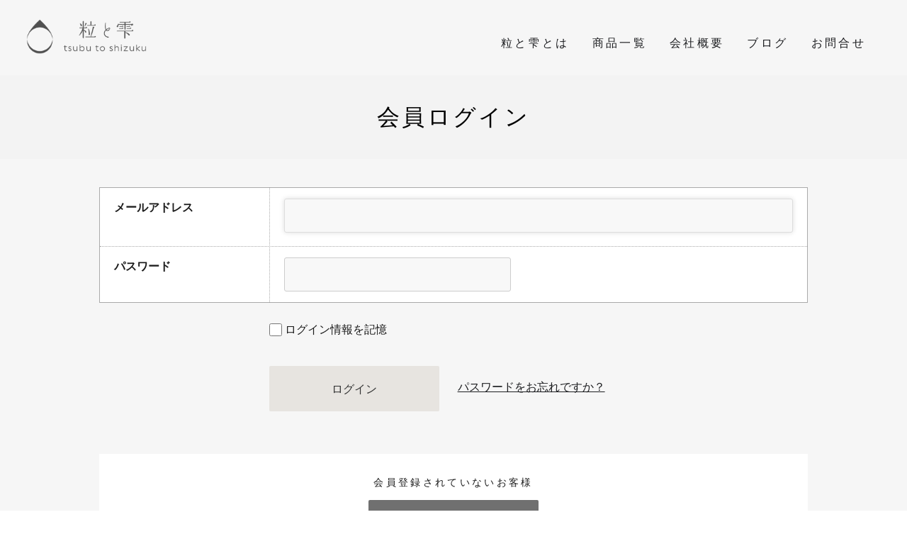

--- FILE ---
content_type: text/html; charset=UTF-8
request_url: https://www.tsubu-shizuku.com/usces-member/?usces_page=login
body_size: 11797
content:
<!doctype html>
<html lang="ja">
<head>
	<meta charset="UTF-8">
	<meta name="viewport" content="width=device-width, initial-scale=1">
	<meta name="format-detection" content="telephone=no">
		<link rel="profile" href="https://gmpg.org/xfn/11">
		<meta name='robots' content='index, follow, max-image-preview:large, max-snippet:-1, max-video-preview:-1' />

	<!-- This site is optimized with the Yoast SEO plugin v26.8 - https://yoast.com/product/yoast-seo-wordpress/ -->
	<title>メンバー - 大自然が育んだ豆乳スイーツ「粒と雫」【公式】</title>
	<meta name="description" content="粒と雫の会員ログインページです。すでに会員登録がお済みの方はメールアドレスとパスワードでログイン頂けます。" />
	<link rel="canonical" href="https://www.tsubu-shizuku.com/usces-member/" />
	<meta property="og:locale" content="ja_JP" />
	<meta property="og:type" content="article" />
	<meta property="og:title" content="メンバー - 大自然が育んだ豆乳スイーツ「粒と雫」【公式】" />
	<meta property="og:description" content="粒と雫の会員ログインページです。すでに会員登録がお済みの方はメールアドレスとパスワードでログイン頂けます。" />
	<meta property="og:url" content="https://www.tsubu-shizuku.com/usces-member/" />
	<meta property="og:site_name" content="大自然が育んだ豆乳スイーツ「粒と雫」【公式】" />
	<meta property="article:modified_time" content="2023-10-12T11:58:32+00:00" />
	<meta name="twitter:card" content="summary_large_image" />
	<script type="application/ld+json" class="yoast-schema-graph">{"@context":"https://schema.org","@graph":[{"@type":"WebPage","@id":"https://www.tsubu-shizuku.com/usces-member/","url":"https://www.tsubu-shizuku.com/usces-member/","name":"メンバー - 大自然が育んだ豆乳スイーツ「粒と雫」【公式】","isPartOf":{"@id":"https://www.tsubu-shizuku.com/#website"},"datePublished":"2023-05-25T08:00:14+00:00","dateModified":"2023-10-12T11:58:32+00:00","description":"粒と雫の会員ログインページです。すでに会員登録がお済みの方はメールアドレスとパスワードでログイン頂けます。","breadcrumb":{"@id":"https://www.tsubu-shizuku.com/usces-member/#breadcrumb"},"inLanguage":"ja","potentialAction":[{"@type":"ReadAction","target":["https://www.tsubu-shizuku.com/usces-member/"]}]},{"@type":"BreadcrumbList","@id":"https://www.tsubu-shizuku.com/usces-member/#breadcrumb","itemListElement":[{"@type":"ListItem","position":1,"name":"ホーム","item":"https://www.tsubu-shizuku.com/"},{"@type":"ListItem","position":2,"name":"メンバー"}]},{"@type":"WebSite","@id":"https://www.tsubu-shizuku.com/#website","url":"https://www.tsubu-shizuku.com/","name":"大自然が育んだ豆乳スイーツ「粒と雫」【公式】","description":"｢豆乳だけどおいしい｣から｢豆乳だからおいしい｣へ","publisher":{"@id":"https://www.tsubu-shizuku.com/#organization"},"potentialAction":[{"@type":"SearchAction","target":{"@type":"EntryPoint","urlTemplate":"https://www.tsubu-shizuku.com/?s={search_term_string}"},"query-input":{"@type":"PropertyValueSpecification","valueRequired":true,"valueName":"search_term_string"}}],"inLanguage":"ja"},{"@type":"Organization","@id":"https://www.tsubu-shizuku.com/#organization","name":"粒と雫","url":"https://www.tsubu-shizuku.com/","logo":{"@type":"ImageObject","inLanguage":"ja","@id":"https://www.tsubu-shizuku.com/#/schema/logo/image/","url":"https://www.tsubu-shizuku.com/ts/wp-content/uploads/2023/06/logo_row.png","contentUrl":"https://www.tsubu-shizuku.com/ts/wp-content/uploads/2023/06/logo_row.png","width":2000,"height":607,"caption":"粒と雫"},"image":{"@id":"https://www.tsubu-shizuku.com/#/schema/logo/image/"}}]}</script>
	<!-- / Yoast SEO plugin. -->


<link rel='dns-prefetch' href='//ajaxzip3.github.io' />
<link rel="alternate" type="application/rss+xml" title="大自然が育んだ豆乳スイーツ「粒と雫」【公式】 &raquo; フィード" href="https://www.tsubu-shizuku.com/feed/" />
<link rel="alternate" type="application/rss+xml" title="大自然が育んだ豆乳スイーツ「粒と雫」【公式】 &raquo; コメントフィード" href="https://www.tsubu-shizuku.com/comments/feed/" />
<link rel="alternate" title="oEmbed (JSON)" type="application/json+oembed" href="https://www.tsubu-shizuku.com/wp-json/oembed/1.0/embed?url=https%3A%2F%2Fwww.tsubu-shizuku.com%2Fusces-member%2F" />
<link rel="alternate" title="oEmbed (XML)" type="text/xml+oembed" href="https://www.tsubu-shizuku.com/wp-json/oembed/1.0/embed?url=https%3A%2F%2Fwww.tsubu-shizuku.com%2Fusces-member%2F&#038;format=xml" />
<style type="text/css">
.send {
	padding-top: .714286em;
	text-align: center;
}
</style>
			<style id='wp-img-auto-sizes-contain-inline-css' type='text/css'>
img:is([sizes=auto i],[sizes^="auto," i]){contain-intrinsic-size:3000px 1500px}
/*# sourceURL=wp-img-auto-sizes-contain-inline-css */
</style>
<link rel='stylesheet' id='sbi_styles-css' href='https://www.tsubu-shizuku.com/ts/wp-content/plugins/instagram-feed/css/sbi-styles.min.css?ver=6.10.0' type='text/css' media='all' />
<style id='wp-emoji-styles-inline-css' type='text/css'>

	img.wp-smiley, img.emoji {
		display: inline !important;
		border: none !important;
		box-shadow: none !important;
		height: 1em !important;
		width: 1em !important;
		margin: 0 0.07em !important;
		vertical-align: -0.1em !important;
		background: none !important;
		padding: 0 !important;
	}
/*# sourceURL=wp-emoji-styles-inline-css */
</style>
<style id='wp-block-library-inline-css' type='text/css'>
:root{--wp-block-synced-color:#7a00df;--wp-block-synced-color--rgb:122,0,223;--wp-bound-block-color:var(--wp-block-synced-color);--wp-editor-canvas-background:#ddd;--wp-admin-theme-color:#007cba;--wp-admin-theme-color--rgb:0,124,186;--wp-admin-theme-color-darker-10:#006ba1;--wp-admin-theme-color-darker-10--rgb:0,107,160.5;--wp-admin-theme-color-darker-20:#005a87;--wp-admin-theme-color-darker-20--rgb:0,90,135;--wp-admin-border-width-focus:2px}@media (min-resolution:192dpi){:root{--wp-admin-border-width-focus:1.5px}}.wp-element-button{cursor:pointer}:root .has-very-light-gray-background-color{background-color:#eee}:root .has-very-dark-gray-background-color{background-color:#313131}:root .has-very-light-gray-color{color:#eee}:root .has-very-dark-gray-color{color:#313131}:root .has-vivid-green-cyan-to-vivid-cyan-blue-gradient-background{background:linear-gradient(135deg,#00d084,#0693e3)}:root .has-purple-crush-gradient-background{background:linear-gradient(135deg,#34e2e4,#4721fb 50%,#ab1dfe)}:root .has-hazy-dawn-gradient-background{background:linear-gradient(135deg,#faaca8,#dad0ec)}:root .has-subdued-olive-gradient-background{background:linear-gradient(135deg,#fafae1,#67a671)}:root .has-atomic-cream-gradient-background{background:linear-gradient(135deg,#fdd79a,#004a59)}:root .has-nightshade-gradient-background{background:linear-gradient(135deg,#330968,#31cdcf)}:root .has-midnight-gradient-background{background:linear-gradient(135deg,#020381,#2874fc)}:root{--wp--preset--font-size--normal:16px;--wp--preset--font-size--huge:42px}.has-regular-font-size{font-size:1em}.has-larger-font-size{font-size:2.625em}.has-normal-font-size{font-size:var(--wp--preset--font-size--normal)}.has-huge-font-size{font-size:var(--wp--preset--font-size--huge)}.has-text-align-center{text-align:center}.has-text-align-left{text-align:left}.has-text-align-right{text-align:right}.has-fit-text{white-space:nowrap!important}#end-resizable-editor-section{display:none}.aligncenter{clear:both}.items-justified-left{justify-content:flex-start}.items-justified-center{justify-content:center}.items-justified-right{justify-content:flex-end}.items-justified-space-between{justify-content:space-between}.screen-reader-text{border:0;clip-path:inset(50%);height:1px;margin:-1px;overflow:hidden;padding:0;position:absolute;width:1px;word-wrap:normal!important}.screen-reader-text:focus{background-color:#ddd;clip-path:none;color:#444;display:block;font-size:1em;height:auto;left:5px;line-height:normal;padding:15px 23px 14px;text-decoration:none;top:5px;width:auto;z-index:100000}html :where(.has-border-color){border-style:solid}html :where([style*=border-top-color]){border-top-style:solid}html :where([style*=border-right-color]){border-right-style:solid}html :where([style*=border-bottom-color]){border-bottom-style:solid}html :where([style*=border-left-color]){border-left-style:solid}html :where([style*=border-width]){border-style:solid}html :where([style*=border-top-width]){border-top-style:solid}html :where([style*=border-right-width]){border-right-style:solid}html :where([style*=border-bottom-width]){border-bottom-style:solid}html :where([style*=border-left-width]){border-left-style:solid}html :where(img[class*=wp-image-]){height:auto;max-width:100%}:where(figure){margin:0 0 1em}html :where(.is-position-sticky){--wp-admin--admin-bar--position-offset:var(--wp-admin--admin-bar--height,0px)}@media screen and (max-width:600px){html :where(.is-position-sticky){--wp-admin--admin-bar--position-offset:0px}}
/*# sourceURL=/wp-includes/css/dist/block-library/common.min.css */
</style>
<style id='classic-theme-styles-inline-css' type='text/css'>
/*! This file is auto-generated */
.wp-block-button__link{color:#fff;background-color:#32373c;border-radius:9999px;box-shadow:none;text-decoration:none;padding:calc(.667em + 2px) calc(1.333em + 2px);font-size:1.125em}.wp-block-file__button{background:#32373c;color:#fff;text-decoration:none}
/*# sourceURL=/wp-includes/css/classic-themes.min.css */
</style>
<link rel='stylesheet' id='usces_default_css-css' href='https://www.tsubu-shizuku.com/ts/wp-content/plugins/usc-e-shop/css/usces_default.css?ver=2.11.27.2601211' type='text/css' media='all' />
<link rel='stylesheet' id='parent-style-css' href='https://www.tsubu-shizuku.com/ts/wp-content/themes/welcart_assertive/style.css?ver=1' type='text/css' media='all' />
<link rel='stylesheet' id='theme_cart_css-css' href='https://www.tsubu-shizuku.com/ts/wp-content/themes/welcart_assertive/usces_cart.css?ver=1' type='text/css' media='all' />
<link rel='stylesheet' id='welcart_assertive-style-css' href='https://www.tsubu-shizuku.com/ts/wp-content/themes/assertive_child_V04/style.css?ver=1.4.5.2407041' type='text/css' media='all' />
<link rel='stylesheet' id='page-loader-style-css' href='https://www.tsubu-shizuku.com/ts/wp-content/themes/welcart_assertive/assets/css/page-loader.css?ver=1.4.5.2407041' type='text/css' media='all' />
<link rel='stylesheet' id='slick-style-css' href='https://www.tsubu-shizuku.com/ts/wp-content/themes/welcart_assertive/assets/vendor/slick/slick.css?ver=1.4.5.2407041' type='text/css' media='all' />
<link rel='stylesheet' id='slick-theme-style-css' href='https://www.tsubu-shizuku.com/ts/wp-content/themes/welcart_assertive/assets/vendor/slick/slick-theme.css?ver=1.4.5.2407041' type='text/css' media='all' />
<link rel='stylesheet' id='widget-style-css' href='https://www.tsubu-shizuku.com/ts/wp-content/themes/welcart_assertive/assets/css/widget.css?ver=1.4.5.2407041' type='text/css' media='all' />
<link rel='stylesheet' id='singular-style-css' href='https://www.tsubu-shizuku.com/ts/wp-content/themes/welcart_assertive/assets/css/singular.css?ver=1.4.5.2407041' type='text/css' media='all' />
<link rel='stylesheet' id='msa_style-css' href='https://www.tsubu-shizuku.com/ts/wp-content/plugins/wcex_multiple_shipping/css/wcex_multi_shipping.css?ver=1.2.14.2407221' type='text/css' media='' />
<!--n2css--><!--n2js--><script type="text/javascript" src="https://www.tsubu-shizuku.com/ts/wp-includes/js/jquery/jquery.min.js?ver=3.7.1" id="jquery-core-js"></script>
<script type="text/javascript" src="https://www.tsubu-shizuku.com/ts/wp-includes/js/jquery/jquery-migrate.min.js?ver=3.4.1" id="jquery-migrate-js"></script>
<script type="text/javascript" src="https://ajaxzip3.github.io/ajaxzip3.js?ver=1769202808" id="usces_ajaxzip3-js"></script>
<link rel="https://api.w.org/" href="https://www.tsubu-shizuku.com/wp-json/" /><link rel="alternate" title="JSON" type="application/json" href="https://www.tsubu-shizuku.com/wp-json/wp/v2/pages/8" /><link rel="EditURI" type="application/rsd+xml" title="RSD" href="https://www.tsubu-shizuku.com/ts/xmlrpc.php?rsd" />

<link rel='shortlink' href='https://www.tsubu-shizuku.com/?p=8' />
<meta name='robots' content='noindex,nofollow' />

<link rel='stylesheet' id='742-css' href='//www.tsubu-shizuku.com/ts/wp-content/uploads/custom-css-js/742.css?v=2807' type="text/css" media='all' />
<link rel="icon" href="https://www.tsubu-shizuku.com/ts/wp-content/uploads/2023/06/cropped-web_icon-32x32.png" sizes="32x32" />
<link rel="icon" href="https://www.tsubu-shizuku.com/ts/wp-content/uploads/2023/06/cropped-web_icon-192x192.png" sizes="192x192" />
<link rel="apple-touch-icon" href="https://www.tsubu-shizuku.com/ts/wp-content/uploads/2023/06/cropped-web_icon-180x180.png" />
<meta name="msapplication-TileImage" content="https://www.tsubu-shizuku.com/ts/wp-content/uploads/2023/06/cropped-web_icon-270x270.png" />

<style type="text/css">
:root {
	--ap-apt-col: #000000;
	--ap-aplt-col: #1d1e21;
	--ap-apbg-col: #eeeeee;

	--tsh-thst-col: #000000;
	--tsh-ths-col: #000000;
	--tsh-thd-col: #000000;
	--tsh-thh-col: #000000;
	--tsh-thbg-col: #ffffff;

	--awbg-cpc-col: #ffffff;

	--twf-twfmt-col: #000000;
	--twf-twfst-col: #000000;
	--twf-twfb-col: #707070;
	--twf-twfbt-col: #ffffff;
	--twf-twfbg-col: #ffffff;

	--tws-twsmt-col: #000000;
	--tws-twsst-col: #000000;
	--tws-twsb-col: #707070;
	--tws-twsbt-col: #ffffff;
	--tws-twsbg-col: #ffffff;

	--spt-lptbg-col: #f3f3f3;
	--spt-lpto-col: #000000;

	--spc-lpcst-col: #000000;
	--spc-lpclb-col: #707070;
	--spc-lpclbt-col: #ffffff;

	--sps-lpsmt-col: #000000;
	--sps-lpsst-col: #000000;
	--sps-lpsb-col: #707070;
	--sps-lpsbt-col: #ffffff;
	--sps-lpsbg-col: #ffffff;

	--hi-ht-col: #000000;
	--hi-hl-col: #000000;
	--hi-hcb-col: #000000;
	--hi-hbg-col: #ffffff;

	--cb-cbt-col: #ffffff;
	--cb-cbg-col: #000000;

	--fw-fwmt-col: #000000;
	--fw-fwst-col: #000000;
	--fw-fwb-col: #707070;
	--fw-fwbt-col: #ffffff;
	--fw-fwbg-col: #ffffff;

	--f-fbg-col: #000000;
	--f-ftl-col: #ffffff;
	--f-flt-col: #ffffff;

	--wc-wp-col: #000000;
	--wc-wso-col: #fba100;
	--wc-wcbt-col: #ffffff;
	--wc-wcbbg-col: #3582c4;
	--wc-wtn-col: #008f95;
	--wc-wtr-col: #eb6e80;
	--wc-wtst-col: #e9b000;
	--wc-wtsa-col: #e24e42;
	--wc-wtcd-col: #ab987a;

	/* RGBA Opacity */
	--ap-bg-rgb: rgba( 238, 238, 238, 0.5 );
	--twf-bg-rgb: rgba( 255, 255, 255, 0.5 );
	--tws-bg-rgb: rgba( 255, 255, 255, 0.5 );
	--sps-bg-rgb: rgba( 255, 255, 255, 0.5 );
	--cb-bg-rgb: rgba( 0, 0, 0, 0.5 );
	--fw-bg-rgb: rgba( 255, 255, 255, 0.5 );
	--sps-clb-rgb: rgba( 112, 112, 112, 0.5 );
}
</style>

	<link rel="stylesheet" id="child-original_style" href="https://www.tsubu-shizuku.com/ts/wp-content/themes/assertive_child_V04/original_style.css?25040393752" type="text/css" media="all" />	<!-- Google tag (gtag.js) -->
	<script async src="https://www.googletagmanager.com/gtag/js?id=G-LZBC19S53C"></script>
	<script>
	window.dataLayer = window.dataLayer || [];
	function gtag(){dataLayer.push(arguments);}
	gtag('js', new Date());
	gtag('config', 'G-LZBC19S53C');
	</script>
</head>

<body class="wp-singular page-template-default page page-id-8 wp-custom-logo wp-theme-welcart_assertive wp-child-theme-assertive_child_V04 wtastv">
	
			<div id="loadingAnim" class="loadingAnim">
			<div class="loadingAnim_line">Loading...</div>
		</div>
	
					<div id="page" class="site log-out">
				
	
	<a class="skip-link screen-reader-text" href="#content">コンテンツにスキップ</a>
	<input id="hb-menu" class="checkbox-toggle" type="checkbox" />

		<header id="masthead" class="site-header">
		<div class="site-branding">
		<p class="site-title logimg"><a href="https://www.tsubu-shizuku.com/" class="custom-logo-link" rel="home"><img width="2000" height="607" src="https://www.tsubu-shizuku.com/ts/wp-content/uploads/2023/06/logo_row.png" class="custom-logo" alt="粒と雫ロゴ" /></a></p>
						            <div class="menu-pc_menu-container"><ul id="menu-pc_menu" class="menu"><li id="menu-item-186" class="menu-item menu-item-type-post_type menu-item-object-page menu-item-186"><a href="https://www.tsubu-shizuku.com/information/">粒と雫とは</a></li>
<li id="menu-item-977" class="menu-item menu-item-type-taxonomy menu-item-object-category menu-item-977"><a href="https://www.tsubu-shizuku.com/category/item/itemgenre/">商品一覧</a></li>
<li id="menu-item-187" class="menu-item menu-item-type-post_type menu-item-object-page menu-item-187"><a href="https://www.tsubu-shizuku.com/company/">会社概要</a></li>
<li id="menu-item-471" class="menu-item menu-item-type-post_type_archive menu-item-object-blog menu-item-471"><a href="https://www.tsubu-shizuku.com/blog/">ブログ</a></li>
<li id="menu-item-190" class="menu-item menu-item-type-post_type menu-item-object-page menu-item-190"><a href="https://www.tsubu-shizuku.com/inquiry/">お問合せ</a></li>
<li id="menu-item-738" class="menu-item menu-item-type-custom menu-item-object-custom menu-item-738"><a href="https://www.tsubu-shizuku.com/usces-member/">マイページ</a></li>
<li id="menu-item-741" class="menu-item menu-item-type-custom menu-item-object-custom menu-item-741"><a href="https://www.tsubu-shizuku.com/usces-member/?usces_page=logout">ログアウト</a></li>
</ul></div>            		<div class="outer-menu">
						<label class="hamburger" for="hb-menu">
				<div><span>MENU</span></div>
			</label>
			<nav class="menu" role="navigation">
				<div id="mobile-menu">
					<div class="inner">
						

<div class="insider welcart-menu">

	
		<div class="membership">

							<div class="user">
					ゲスト				</div>
				<ul class="cf">
					<li><a href="https://www.tsubu-shizuku.com/usces-member/?usces_page=login" class="usces_login_a">会員ログイン</a></li>
					<li>
						<a href="https://www.tsubu-shizuku.com/usces-member/?usces_page=newmember">
							新規会員登録						</a>
					</li>
				</ul>
					</div>
	
	<div class="incart-btn">
		<a href="https://www.tsubu-shizuku.com/usces-cart/">
			カート					</a>
	</div>

</div><!-- .insider.welcart-menu -->

<nav id="site-navigation" class="main-navigation" role="navigation">
	<div class="nav-menu-open"><ul id="menu-mainmenu" class="header-nav-container cf"><li id="menu-item-133" class="menu-item menu-item-type-post_type menu-item-object-page menu-item-133"><a href="https://www.tsubu-shizuku.com/information/">粒と雫とは</a></li>
<li id="menu-item-955" class="menu-item menu-item-type-post_type menu-item-object-page menu-item-955"><a href="https://www.tsubu-shizuku.com/webshop/">ショップについて</a></li>
<li id="menu-item-72" class="menu-item menu-item-type-post_type menu-item-object-page menu-item-72"><a href="https://www.tsubu-shizuku.com/company/">会社概要</a></li>
<li id="menu-item-474" class="menu-item menu-item-type-post_type_archive menu-item-object-blog menu-item-474"><a href="https://www.tsubu-shizuku.com/blog/">ブログ</a></li>
<li id="menu-item-134" class="menu-item menu-item-type-post_type menu-item-object-page menu-item-134"><a href="https://www.tsubu-shizuku.com/inquiry/">お問合せ</a></li>
</ul></div></nav><!-- #site-navigation -->

<div class="search-box">
	<div class="search_block">
						<form role="search" method="get" action="" >
		<div class="s-box">
			<label class="assertive_search">
				<input type="text" value="" name="s" id="head-s-text" class="search-text"  placeholder="" />
				<input type="submit" id="head-s-submit" class="searchsubmit" value="Search" />
			</label>
		</div>
	</form>
				</div>
</div>
					</div>
				</div><!-- #mobile-menu -->
			</nav><!-- .drawer-menu -->
		</div>
				</div><!-- .site-branding -->


		



	</header><!-- #masthead -->

	
	<div id="content" class="site-content">

	<div id="primary" class="member-page">
		<main id="content" role="main">

			
				<article class="post" id="wc_login">

					<header class="page-header">
																									<div class="header-txt">
							<h1 class="page-title">会員ログイン</h1>
						</div>
					</header><!-- .page-header -->

					<div class="login-page common-frame">

						<div class="header-explanation">
													</div><!-- .header_explanation -->

						<div class="error_message"></div>

						<div class="loginbox">

							<div class="is-member">
								<form name="loginform" id="loginform" action="https://www.tsubu-shizuku.com/usces-member/" method="post">
									<table class="customer_form">
										<tbody>
											<tr>
												<th>メールアドレス</th>
												<td><input type="text" name="loginmail" id="loginmail" class="loginmail" value="" /></td>
											</tr>
											<tr>
												<th>パスワード</th>
												<td><input type="password" name="loginpass" id="loginpass" class="loginpass" /></td>
											</tr>
										</tbody>
									</table>
									<p class="forgetmenot">
										<label><input name="rememberme" type="checkbox" id="rememberme" value="forever" /> ログイン情報を記憶</label>
									</p>
									<div class="send">
										<input type="submit" name="member_login" id="member_login" class="member_login_button" value="ログイン" />									</div>
									<p class="nav">
										<a href="https://www.tsubu-shizuku.com/usces-member/?usces_page=lostmemberpassword" title="パスワードをお忘れですか？">パスワードをお忘れですか？</a>
									</p>
									<input type="hidden" id="wel_nonce" name="wel_nonce" value="fa123c35a9" /><input type="hidden" name="_wp_http_referer" value="/usces-member/?usces_page=login" />								</form>
							</div><!-- .is-member -->

							<div class="is-not-member">
								<h2>会員登録されていないお客様</h2>
								<p class="nav">
									<a href="https://www.tsubu-shizuku.com/usces-member/?usces_page=newmember" title="新規ご入会はこちら">新規ご入会はこちら</a>
								</p>
							</div><!-- .is-not-member -->

						</div><!-- .loginbox -->

						<div class="footer-explanation">
													</div><!-- .footer_explanation -->

					</div>

				</article>

				<script type="text/javascript">
											try {
							document.getElementById( 'loginmail' ).focus();
						}
						catch(e) {}
									</script>

		
		</main><!-- #content -->
	</div><!-- #primary -->


		</div><!-- #content -->

					<div id="footer-widget-area">
				<div class="inner">
					<section id="block-43" class="effect-fade widget widget_block widget_text">
<p>　　　</p>
</section><section id="block-44" class="effect-fade widget widget_block widget_text">
<p>　　　</p>
</section><section id="block-45" class="effect-fade widget widget_block widget_text">
<p>　　　</p>
</section>				</div>
			</div>
		
		
		<footer id="colophon" class="site-footer effect-fade">

			<div class="inner">

				
				<nav id="site-info" class="footer-navigation">
					<div class="menu-sub-menu-container"><ul id="menu-sub-menu" class="footer-menu-right"><li id="menu-item-144" class="menu-item menu-item-type-post_type menu-item-object-page menu-item-144"><a href="https://www.tsubu-shizuku.com/tokusho/">特定商取引に関する表示</a></li>
<li id="menu-item-147" class="menu-item menu-item-type-post_type menu-item-object-page menu-item-privacy-policy menu-item-147"><a rel="privacy-policy" href="https://www.tsubu-shizuku.com/privacy-policy/">プライバシーポリシー</a></li>
</ul></div>				</nav>

				
	<div class="footer-right-block">
				<div id="footer-info-area" class="info-area">
						<div class="inside">

								<p class="footer_site_title logo_img">
					<strong><img src="https://www.tsubu-shizuku.com/ts/wp-content/uploads/2024/03/logo_footer.png" alt="大自然が育んだ豆乳スイーツ「粒と雫」【公式】"></strong>
				</p>
				
			</div>
			
						<p class="address">〒689-1412<br />
鳥取県八頭郡智頭町大字芦津小字上ノ平ル504<br />
営業時間/10:00～16:30<br />
定休日/水曜日</p>
			
		</div>
		
		
	</div>

	
			</div>

			<p class="copyright">Copyright © 粒と雫. All Rights Reserved.</p>
		</footer><!-- #colophon -->
	</div><!-- #page -->

	<div id="assertive-element"></div>

			<div id="toTop" class="wrap">
			<a href="#page"><i class="arrow-svg"></i></a>
			<img class="postage" src="https://www.tsubu-shizuku.com/ts/wp-content/themes/assertive_child_V04/images/head_bg01.png" />
		</div>
		<script src = "https://unpkg.com/swiper/swiper-bundle.min.js"></script>


<script type="speculationrules">
{"prefetch":[{"source":"document","where":{"and":[{"href_matches":"/*"},{"not":{"href_matches":["/ts/wp-*.php","/ts/wp-admin/*","/ts/wp-content/uploads/*","/ts/wp-content/*","/ts/wp-content/plugins/*","/ts/wp-content/themes/assertive_child_V04/*","/ts/wp-content/themes/welcart_assertive/*","/*\\?(.+)"]}},{"not":{"selector_matches":"a[rel~=\"nofollow\"]"}},{"not":{"selector_matches":".no-prefetch, .no-prefetch a"}}]},"eagerness":"conservative"}]}
</script>
	<script type='text/javascript'>
		uscesL10n = {
			
			'ajaxurl': "https://www.tsubu-shizuku.com/ts/wp-admin/admin-ajax.php",
			'loaderurl': "https://www.tsubu-shizuku.com/ts/wp-content/plugins/usc-e-shop/images/loading.gif",
			'post_id': "8",
			'cart_number': "7",
			'is_cart_row': false,
			'opt_esse': new Array(  ),
			'opt_means': new Array(  ),
			'mes_opts': new Array(  ),
			'key_opts': new Array(  ),
			'previous_url': "https://www.tsubu-shizuku.com",
			'itemRestriction': "",
			'itemOrderAcceptable': "0",
			'uscespage': "login",
			'uscesid': "MDYzMzVkNjU5OTgxMmQxNTlkOGJhMTRmNDRiN2RmMDUzMzQyNjk5OTZkMjkyNTc5X2FjdGluZ18wX0E%3D",
			'wc_nonce': "66c8d5ade1"
		}
	</script>
	<script type='text/javascript' src='https://www.tsubu-shizuku.com/ts/wp-content/plugins/usc-e-shop/js/usces_cart.js'></script>
			<!-- Welcart version : v2.11.27.2601211 -->

<style type="text/css">

	/* body.custom-background {
		background-color: initial!important;
	} */

		body,
	input,
	select,
	textarea,
	.widget_title,
	.home-widget h2,
	.front-il h2,
	.info-area h2,
	.category-area .inner {
		font-family: "游明朝", YuMincho, "ヒラギノ明朝 ProN W3", "Hiragino Mincho ProN", "HG明朝E", "ＭＳ Ｐ明朝", "ＭＳ 明朝", serif;
	}
	
		h1,
	h2,
	h3,
	h4,
	h5,
	h6,
	p,
	li,
	dt,
	dd,
	th,
	td,
	a {
		letter-spacing: 0.21rem;
	}

	
	body,
	body.custom-background {
					background-color: rgba( 238, 238, 238, 0.5);
			}

	
	
	/*--------------------------------------------------------------
	## Icon in FAQ Page
	--------------------------------------------------------------*/
				
</style>

	<!-- Instagram Feed JS -->
<script type="text/javascript">
var sbiajaxurl = "https://www.tsubu-shizuku.com/ts/wp-admin/admin-ajax.php";
</script>
<style id='wp-block-paragraph-inline-css' type='text/css'>
.is-small-text{font-size:.875em}.is-regular-text{font-size:1em}.is-large-text{font-size:2.25em}.is-larger-text{font-size:3em}.has-drop-cap:not(:focus):first-letter{float:left;font-size:8.4em;font-style:normal;font-weight:100;line-height:.68;margin:.05em .1em 0 0;text-transform:uppercase}body.rtl .has-drop-cap:not(:focus):first-letter{float:none;margin-left:.1em}p.has-drop-cap.has-background{overflow:hidden}:root :where(p.has-background){padding:1.25em 2.375em}:where(p.has-text-color:not(.has-link-color)) a{color:inherit}p.has-text-align-left[style*="writing-mode:vertical-lr"],p.has-text-align-right[style*="writing-mode:vertical-rl"]{rotate:180deg}
/*# sourceURL=https://www.tsubu-shizuku.com/ts/wp-includes/blocks/paragraph/style.min.css */
</style>
<style id='global-styles-inline-css' type='text/css'>
:root{--wp--preset--aspect-ratio--square: 1;--wp--preset--aspect-ratio--4-3: 4/3;--wp--preset--aspect-ratio--3-4: 3/4;--wp--preset--aspect-ratio--3-2: 3/2;--wp--preset--aspect-ratio--2-3: 2/3;--wp--preset--aspect-ratio--16-9: 16/9;--wp--preset--aspect-ratio--9-16: 9/16;--wp--preset--color--black: #000000;--wp--preset--color--cyan-bluish-gray: #abb8c3;--wp--preset--color--white: #ffffff;--wp--preset--color--pale-pink: #f78da7;--wp--preset--color--vivid-red: #cf2e2e;--wp--preset--color--luminous-vivid-orange: #ff6900;--wp--preset--color--luminous-vivid-amber: #fcb900;--wp--preset--color--light-green-cyan: #7bdcb5;--wp--preset--color--vivid-green-cyan: #00d084;--wp--preset--color--pale-cyan-blue: #8ed1fc;--wp--preset--color--vivid-cyan-blue: #0693e3;--wp--preset--color--vivid-purple: #9b51e0;--wp--preset--gradient--vivid-cyan-blue-to-vivid-purple: linear-gradient(135deg,rgb(6,147,227) 0%,rgb(155,81,224) 100%);--wp--preset--gradient--light-green-cyan-to-vivid-green-cyan: linear-gradient(135deg,rgb(122,220,180) 0%,rgb(0,208,130) 100%);--wp--preset--gradient--luminous-vivid-amber-to-luminous-vivid-orange: linear-gradient(135deg,rgb(252,185,0) 0%,rgb(255,105,0) 100%);--wp--preset--gradient--luminous-vivid-orange-to-vivid-red: linear-gradient(135deg,rgb(255,105,0) 0%,rgb(207,46,46) 100%);--wp--preset--gradient--very-light-gray-to-cyan-bluish-gray: linear-gradient(135deg,rgb(238,238,238) 0%,rgb(169,184,195) 100%);--wp--preset--gradient--cool-to-warm-spectrum: linear-gradient(135deg,rgb(74,234,220) 0%,rgb(151,120,209) 20%,rgb(207,42,186) 40%,rgb(238,44,130) 60%,rgb(251,105,98) 80%,rgb(254,248,76) 100%);--wp--preset--gradient--blush-light-purple: linear-gradient(135deg,rgb(255,206,236) 0%,rgb(152,150,240) 100%);--wp--preset--gradient--blush-bordeaux: linear-gradient(135deg,rgb(254,205,165) 0%,rgb(254,45,45) 50%,rgb(107,0,62) 100%);--wp--preset--gradient--luminous-dusk: linear-gradient(135deg,rgb(255,203,112) 0%,rgb(199,81,192) 50%,rgb(65,88,208) 100%);--wp--preset--gradient--pale-ocean: linear-gradient(135deg,rgb(255,245,203) 0%,rgb(182,227,212) 50%,rgb(51,167,181) 100%);--wp--preset--gradient--electric-grass: linear-gradient(135deg,rgb(202,248,128) 0%,rgb(113,206,126) 100%);--wp--preset--gradient--midnight: linear-gradient(135deg,rgb(2,3,129) 0%,rgb(40,116,252) 100%);--wp--preset--font-size--small: 13px;--wp--preset--font-size--medium: 20px;--wp--preset--font-size--large: 36px;--wp--preset--font-size--x-large: 42px;--wp--preset--spacing--20: 0.44rem;--wp--preset--spacing--30: 0.67rem;--wp--preset--spacing--40: 1rem;--wp--preset--spacing--50: 1.5rem;--wp--preset--spacing--60: 2.25rem;--wp--preset--spacing--70: 3.38rem;--wp--preset--spacing--80: 5.06rem;--wp--preset--shadow--natural: 6px 6px 9px rgba(0, 0, 0, 0.2);--wp--preset--shadow--deep: 12px 12px 50px rgba(0, 0, 0, 0.4);--wp--preset--shadow--sharp: 6px 6px 0px rgba(0, 0, 0, 0.2);--wp--preset--shadow--outlined: 6px 6px 0px -3px rgb(255, 255, 255), 6px 6px rgb(0, 0, 0);--wp--preset--shadow--crisp: 6px 6px 0px rgb(0, 0, 0);}:where(.is-layout-flex){gap: 0.5em;}:where(.is-layout-grid){gap: 0.5em;}body .is-layout-flex{display: flex;}.is-layout-flex{flex-wrap: wrap;align-items: center;}.is-layout-flex > :is(*, div){margin: 0;}body .is-layout-grid{display: grid;}.is-layout-grid > :is(*, div){margin: 0;}:where(.wp-block-columns.is-layout-flex){gap: 2em;}:where(.wp-block-columns.is-layout-grid){gap: 2em;}:where(.wp-block-post-template.is-layout-flex){gap: 1.25em;}:where(.wp-block-post-template.is-layout-grid){gap: 1.25em;}.has-black-color{color: var(--wp--preset--color--black) !important;}.has-cyan-bluish-gray-color{color: var(--wp--preset--color--cyan-bluish-gray) !important;}.has-white-color{color: var(--wp--preset--color--white) !important;}.has-pale-pink-color{color: var(--wp--preset--color--pale-pink) !important;}.has-vivid-red-color{color: var(--wp--preset--color--vivid-red) !important;}.has-luminous-vivid-orange-color{color: var(--wp--preset--color--luminous-vivid-orange) !important;}.has-luminous-vivid-amber-color{color: var(--wp--preset--color--luminous-vivid-amber) !important;}.has-light-green-cyan-color{color: var(--wp--preset--color--light-green-cyan) !important;}.has-vivid-green-cyan-color{color: var(--wp--preset--color--vivid-green-cyan) !important;}.has-pale-cyan-blue-color{color: var(--wp--preset--color--pale-cyan-blue) !important;}.has-vivid-cyan-blue-color{color: var(--wp--preset--color--vivid-cyan-blue) !important;}.has-vivid-purple-color{color: var(--wp--preset--color--vivid-purple) !important;}.has-black-background-color{background-color: var(--wp--preset--color--black) !important;}.has-cyan-bluish-gray-background-color{background-color: var(--wp--preset--color--cyan-bluish-gray) !important;}.has-white-background-color{background-color: var(--wp--preset--color--white) !important;}.has-pale-pink-background-color{background-color: var(--wp--preset--color--pale-pink) !important;}.has-vivid-red-background-color{background-color: var(--wp--preset--color--vivid-red) !important;}.has-luminous-vivid-orange-background-color{background-color: var(--wp--preset--color--luminous-vivid-orange) !important;}.has-luminous-vivid-amber-background-color{background-color: var(--wp--preset--color--luminous-vivid-amber) !important;}.has-light-green-cyan-background-color{background-color: var(--wp--preset--color--light-green-cyan) !important;}.has-vivid-green-cyan-background-color{background-color: var(--wp--preset--color--vivid-green-cyan) !important;}.has-pale-cyan-blue-background-color{background-color: var(--wp--preset--color--pale-cyan-blue) !important;}.has-vivid-cyan-blue-background-color{background-color: var(--wp--preset--color--vivid-cyan-blue) !important;}.has-vivid-purple-background-color{background-color: var(--wp--preset--color--vivid-purple) !important;}.has-black-border-color{border-color: var(--wp--preset--color--black) !important;}.has-cyan-bluish-gray-border-color{border-color: var(--wp--preset--color--cyan-bluish-gray) !important;}.has-white-border-color{border-color: var(--wp--preset--color--white) !important;}.has-pale-pink-border-color{border-color: var(--wp--preset--color--pale-pink) !important;}.has-vivid-red-border-color{border-color: var(--wp--preset--color--vivid-red) !important;}.has-luminous-vivid-orange-border-color{border-color: var(--wp--preset--color--luminous-vivid-orange) !important;}.has-luminous-vivid-amber-border-color{border-color: var(--wp--preset--color--luminous-vivid-amber) !important;}.has-light-green-cyan-border-color{border-color: var(--wp--preset--color--light-green-cyan) !important;}.has-vivid-green-cyan-border-color{border-color: var(--wp--preset--color--vivid-green-cyan) !important;}.has-pale-cyan-blue-border-color{border-color: var(--wp--preset--color--pale-cyan-blue) !important;}.has-vivid-cyan-blue-border-color{border-color: var(--wp--preset--color--vivid-cyan-blue) !important;}.has-vivid-purple-border-color{border-color: var(--wp--preset--color--vivid-purple) !important;}.has-vivid-cyan-blue-to-vivid-purple-gradient-background{background: var(--wp--preset--gradient--vivid-cyan-blue-to-vivid-purple) !important;}.has-light-green-cyan-to-vivid-green-cyan-gradient-background{background: var(--wp--preset--gradient--light-green-cyan-to-vivid-green-cyan) !important;}.has-luminous-vivid-amber-to-luminous-vivid-orange-gradient-background{background: var(--wp--preset--gradient--luminous-vivid-amber-to-luminous-vivid-orange) !important;}.has-luminous-vivid-orange-to-vivid-red-gradient-background{background: var(--wp--preset--gradient--luminous-vivid-orange-to-vivid-red) !important;}.has-very-light-gray-to-cyan-bluish-gray-gradient-background{background: var(--wp--preset--gradient--very-light-gray-to-cyan-bluish-gray) !important;}.has-cool-to-warm-spectrum-gradient-background{background: var(--wp--preset--gradient--cool-to-warm-spectrum) !important;}.has-blush-light-purple-gradient-background{background: var(--wp--preset--gradient--blush-light-purple) !important;}.has-blush-bordeaux-gradient-background{background: var(--wp--preset--gradient--blush-bordeaux) !important;}.has-luminous-dusk-gradient-background{background: var(--wp--preset--gradient--luminous-dusk) !important;}.has-pale-ocean-gradient-background{background: var(--wp--preset--gradient--pale-ocean) !important;}.has-electric-grass-gradient-background{background: var(--wp--preset--gradient--electric-grass) !important;}.has-midnight-gradient-background{background: var(--wp--preset--gradient--midnight) !important;}.has-small-font-size{font-size: var(--wp--preset--font-size--small) !important;}.has-medium-font-size{font-size: var(--wp--preset--font-size--medium) !important;}.has-large-font-size{font-size: var(--wp--preset--font-size--large) !important;}.has-x-large-font-size{font-size: var(--wp--preset--font-size--x-large) !important;}
/*# sourceURL=global-styles-inline-css */
</style>
<link rel='stylesheet' id='cart-member-style-css' href='https://www.tsubu-shizuku.com/ts/wp-content/themes/welcart_assertive/assets/css/cart-member.css?ver=1.4.5.2407041' type='text/css' media='all' />
<script type="text/javascript" id="wel-member-auth-js-extra">
/* <![CDATA[ */
var member_params = {"url":{"go2top":"https://www.tsubu-shizuku.com","edit":"https://www.tsubu-shizuku.com/usces-member/?usces_page=member_edit","card_reg":"https://www.tsubu-shizuku.com/usces-member/?usces_page=member_register_settlement&re-enter=1","card_upd":"https://www.tsubu-shizuku.com/usces-member/?usces_page=member_update_settlement&re-enter=1"},"label":{"go2top":"\u30c8\u30c3\u30d7\u30da\u30fc\u30b8\u3078\u623b\u308b","edit":"\u4f1a\u54e1\u60c5\u5831\u7de8\u96c6\u3078 \u300b"},"message":{"edit":"\u4f1a\u54e1\u60c5\u5831\u3092\u7de8\u96c6\u3059\u308b\u306b\u306f\u672c\u4eba\u8a8d\u8a3c\u304c\u5fc5\u8981\u3067\u3059\u3002\u3054\u767b\u9332\u306e\u30e1\u30fc\u30eb\u30a2\u30c9\u30ec\u30b9\u306b\u8a8d\u8a3c\u30e1\u30fc\u30eb\u3092\u9001\u4fe1\u3057\u3066\u3082\u3088\u308d\u3057\u3044\u3067\u3059\u304b\uff1f","card_reg":"\u30af\u30ec\u30b8\u30c3\u30c8\u30ab\u30fc\u30c9\u60c5\u5831\u3092\u767b\u9332\u3059\u308b\u306b\u306f\u672c\u4eba\u8a8d\u8a3c\u304c\u5fc5\u8981\u3067\u3059\u3002\u3054\u767b\u9332\u306e\u30e1\u30fc\u30eb\u30a2\u30c9\u30ec\u30b9\u306b\u8a8d\u8a3c\u30e1\u30fc\u30eb\u3092\u9001\u4fe1\u3057\u3066\u3082\u3088\u308d\u3057\u3044\u3067\u3059\u304b\uff1f","card_upd":"\u30af\u30ec\u30b8\u30c3\u30c8\u30ab\u30fc\u30c9\u60c5\u5831\u3092\u5909\u66f4\u3059\u308b\u306b\u306f\u672c\u4eba\u8a8d\u8a3c\u304c\u5fc5\u8981\u3067\u3059\u3002\u3054\u767b\u9332\u306e\u30e1\u30fc\u30eb\u30a2\u30c9\u30ec\u30b9\u306b\u8a8d\u8a3c\u30e1\u30fc\u30eb\u3092\u9001\u4fe1\u3057\u3066\u3082\u3088\u308d\u3057\u3044\u3067\u3059\u304b\uff1f","done":"\u66f4\u65b0\u3057\u307e\u3057\u305f\u3002"},"edit_auth":""};
//# sourceURL=wel-member-auth-js-extra
/* ]]> */
</script>
<script type="text/javascript" src="https://www.tsubu-shizuku.com/ts/wp-content/plugins/usc-e-shop/js/member_auth.js?ver=2.11.27.2601211" id="wel-member-auth-js"></script>
<script type="text/javascript" src="https://www.tsubu-shizuku.com/ts/wp-content/themes/welcart_assertive/assets/js/page-loader.js?ver=1.4.5.2407041" id="page-loader-js"></script>
<script type="text/javascript" src="https://www.tsubu-shizuku.com/ts/wp-content/themes/welcart_assertive/assets/vendor/vibrant/Vibrant.min.js?ver=1.4.5.2407041" id="vibrant_min-js"></script>
<script type="text/javascript" src="https://www.tsubu-shizuku.com/ts/wp-content/themes/welcart_assertive/assets/vendor/slick/slick.min.js?ver=1.4.5.2407041" id="slick_min-js"></script>
<script type="text/javascript" src="https://www.tsubu-shizuku.com/ts/wp-content/themes/welcart_assertive/assets/js/wcct-slick.js?ver=1.4.5.2407041" id="wcct_slick-js"></script>
<script type="text/javascript" src="https://www.tsubu-shizuku.com/ts/wp-content/themes/welcart_assertive/assets/js/wcct-custome.js?ver=1.4.5.2407041" id="wcct_custome-js"></script>
<script type="text/javascript" src="https://www.tsubu-shizuku.com/ts/wp-content/plugins/usc-e-shop/js/member_common.js?ver=1769202808" id="usces_member_page_js-js"></script>
<script id="wp-emoji-settings" type="application/json">
{"baseUrl":"https://s.w.org/images/core/emoji/17.0.2/72x72/","ext":".png","svgUrl":"https://s.w.org/images/core/emoji/17.0.2/svg/","svgExt":".svg","source":{"concatemoji":"https://www.tsubu-shizuku.com/ts/wp-includes/js/wp-emoji-release.min.js?ver=adb98e56d52d7c553721b21525612d9d"}}
</script>
<script type="module">
/* <![CDATA[ */
/*! This file is auto-generated */
const a=JSON.parse(document.getElementById("wp-emoji-settings").textContent),o=(window._wpemojiSettings=a,"wpEmojiSettingsSupports"),s=["flag","emoji"];function i(e){try{var t={supportTests:e,timestamp:(new Date).valueOf()};sessionStorage.setItem(o,JSON.stringify(t))}catch(e){}}function c(e,t,n){e.clearRect(0,0,e.canvas.width,e.canvas.height),e.fillText(t,0,0);t=new Uint32Array(e.getImageData(0,0,e.canvas.width,e.canvas.height).data);e.clearRect(0,0,e.canvas.width,e.canvas.height),e.fillText(n,0,0);const a=new Uint32Array(e.getImageData(0,0,e.canvas.width,e.canvas.height).data);return t.every((e,t)=>e===a[t])}function p(e,t){e.clearRect(0,0,e.canvas.width,e.canvas.height),e.fillText(t,0,0);var n=e.getImageData(16,16,1,1);for(let e=0;e<n.data.length;e++)if(0!==n.data[e])return!1;return!0}function u(e,t,n,a){switch(t){case"flag":return n(e,"\ud83c\udff3\ufe0f\u200d\u26a7\ufe0f","\ud83c\udff3\ufe0f\u200b\u26a7\ufe0f")?!1:!n(e,"\ud83c\udde8\ud83c\uddf6","\ud83c\udde8\u200b\ud83c\uddf6")&&!n(e,"\ud83c\udff4\udb40\udc67\udb40\udc62\udb40\udc65\udb40\udc6e\udb40\udc67\udb40\udc7f","\ud83c\udff4\u200b\udb40\udc67\u200b\udb40\udc62\u200b\udb40\udc65\u200b\udb40\udc6e\u200b\udb40\udc67\u200b\udb40\udc7f");case"emoji":return!a(e,"\ud83e\u1fac8")}return!1}function f(e,t,n,a){let r;const o=(r="undefined"!=typeof WorkerGlobalScope&&self instanceof WorkerGlobalScope?new OffscreenCanvas(300,150):document.createElement("canvas")).getContext("2d",{willReadFrequently:!0}),s=(o.textBaseline="top",o.font="600 32px Arial",{});return e.forEach(e=>{s[e]=t(o,e,n,a)}),s}function r(e){var t=document.createElement("script");t.src=e,t.defer=!0,document.head.appendChild(t)}a.supports={everything:!0,everythingExceptFlag:!0},new Promise(t=>{let n=function(){try{var e=JSON.parse(sessionStorage.getItem(o));if("object"==typeof e&&"number"==typeof e.timestamp&&(new Date).valueOf()<e.timestamp+604800&&"object"==typeof e.supportTests)return e.supportTests}catch(e){}return null}();if(!n){if("undefined"!=typeof Worker&&"undefined"!=typeof OffscreenCanvas&&"undefined"!=typeof URL&&URL.createObjectURL&&"undefined"!=typeof Blob)try{var e="postMessage("+f.toString()+"("+[JSON.stringify(s),u.toString(),c.toString(),p.toString()].join(",")+"));",a=new Blob([e],{type:"text/javascript"});const r=new Worker(URL.createObjectURL(a),{name:"wpTestEmojiSupports"});return void(r.onmessage=e=>{i(n=e.data),r.terminate(),t(n)})}catch(e){}i(n=f(s,u,c,p))}t(n)}).then(e=>{for(const n in e)a.supports[n]=e[n],a.supports.everything=a.supports.everything&&a.supports[n],"flag"!==n&&(a.supports.everythingExceptFlag=a.supports.everythingExceptFlag&&a.supports[n]);var t;a.supports.everythingExceptFlag=a.supports.everythingExceptFlag&&!a.supports.flag,a.supports.everything||((t=a.source||{}).concatemoji?r(t.concatemoji):t.wpemoji&&t.twemoji&&(r(t.twemoji),r(t.wpemoji)))});
//# sourceURL=https://www.tsubu-shizuku.com/ts/wp-includes/js/wp-emoji-loader.min.js
/* ]]> */
</script>
</body>
</html>


--- FILE ---
content_type: text/css
request_url: https://www.tsubu-shizuku.com/ts/wp-content/themes/welcart_assertive/assets/css/page-loader.css?ver=1.4.5.2407041
body_size: 610
content:
/**
 * load-spinner
 */

@charset "UTF-8";

.loadingAnim {
	position: fixed;
	z-index: 100;
	top: 0;
	right: 0;
	bottom: 0;
	left: 0;
	display: block;
	width: 100%;
	height: 100%;
	text-align: center;
}
.loadingAnim::before,
.loadingAnim::after {
	line-height: 1;
	position: fixed;
	z-index: 99;
	top: 0;
	bottom: 0;
	display: block;
	width: 50%;
	height: 100%;
	margin-top: auto;
	margin-bottom: auto;
	content: ' ';
	transition: all .3s cubic-bezier(.785, .135, .15, .86) 0s;
	transition-delay: .3s;
	background-color: #fff;
	opacity: 1;
}
.loadingAnim::before {
	left: 0;
}
.loadingAnim::after {
	right: 0;
}
.loaded .loadingAnim::before {
	opacity: 0;
}
.loaded .loadingAnim::after {
	opacity: 0;
}
.loadingAnim_line,
.loadingAnim_line::before,
.loadingAnim_line::after {
	background: #cccccc;
	-webkit-animation: load1 1s infinite ease-in-out;
	animation: load1 1s infinite ease-in-out;
	width: 0.5em;
	height: 4em;
	will-change: opacity, transform, width;
}
.loadingAnim_line {
	color: #cccccc;
	text-indent: -9999em;
	margin: 0 auto;
	position: absolute;
	font-size: 11px;
	-webkit-transform: translateZ(0);
	-ms-transform: translateZ(0);
	transform: translateZ(0);
	-webkit-animation-delay: -0.16s;
	animation-delay: -0.16s;
	z-index: 100;
	top: 50%;
	left: 50%;
    -webkit-transform: translate(-50%,-50%);
    transform: translate(-50%,-50%);
}
.loadingAnim_line::before,
.loadingAnim_line::after {
	position: absolute;
	top: 0;
	content: '';
}
.loadingAnim_line::before {
	left: -1.5em;
	-webkit-animation-delay: -0.32s;
	animation-delay: -0.32s;
}
.loadingAnim_line::after {
	left: 1.5em;
}
@-webkit-keyframes load1 {
	0%,
	80%,
	100% {
		box-shadow: 0 0;
		height: 4em;
	}
	40% {
		box-shadow: 0 -2em;
		height: 5em;
	}
}
@keyframes load1 {
	0%,
	80%,
	100% {
		box-shadow: 0 0;
		height: 4em;
	}
	40% {
		box-shadow: 0 -2em;
		height: 5em;
	}
}
.loaded .loadingAnim,
.loaded .loadingAnim_line {
	overflow: hidden;
	height: 0;
}
.loaded .loadingAnim_line,
.loaded .loadingAnim_line::after,
.loaded .loadingAnim_line::before {
	-webkit-animation: none;
	animation: none;
	opacity: 0;
}


--- FILE ---
content_type: text/css
request_url: https://www.tsubu-shizuku.com/ts/wp-content/themes/welcart_assertive/assets/css/widget.css?ver=1.4.5.2407041
body_size: 12570
content:
/**
 * Widget Styles
*/

@charset "utf-8";

/* Base
	 ========================================================================== */

.widget,
.widget_block .widget {
	margin: 0 0 1.5em;
	padding: 20px;
}

.widget ul li {
	letter-spacing: initial;
}

.widget select {
	max-width: 100%;
}

.widget_title {
	margin-bottom: 20px;
	font-size: 1.125rem;
	font-weight: 100;
	line-height: 1.2;
}

#footer-widget-area {
	margin: 20px 5vw;
}

#secondary.widget-area {
	padding: 40px 0 0;
}

.widget_title span {
	display: inline-flex;
	align-items: center;
}

.widget_title span img {
	width: 24px;
	margin-right: 8px;
	-webkit-mask-repeat: no-repeat;
	mask-repeat: no-repeat;
	-webkit-mask-size: contain;
	mask-size: contain;
}

/* page_appeal_widget
	 ========================================================================== */

.widget_page_appeal_widget .pageimg,
.widget_page_appeal_widget .post_content {
	margin: 0 0 15px;
}

.widget_page_appeal_widget .pageimg {
	line-height: 1;
}

.widget_page_appeal_widget .post_content p {
	margin: 0;
	font-size: .875rem;
}

.widget_page_appeal_widget .see_more {
	margin-top: 20px;
	text-align: center;
}

.widget_page_appeal_widget .see_more a {
	display: inline-flex;
	align-items: center;
	justify-content: center;
	height: 40px;
	padding: 0 20px;
	font-size: .875rem;
	white-space: nowrap;
}

.widget_page_appeal_widget .see_more a:hover {
	text-decoration: none;
}

.widget_page_appeal_widget .see_more a::after {
	content: "";
	display: block;
	-webkit-mask-image: var(--arrow-img-ic);
	mask-image: var(--arrow-img-ic);
	-webkit-mask-size: contain;
	-webkit-mask-repeat: no-repeat;
	mask-size: contain;
	mask-repeat: no-repeat;
	width: 8px;
	height: 14px;
	margin-left: 10px;
}

.widget_page_appeal_widget .backdropimg {
	margin: -20px -20px 20px;
	line-height: 0;
}

/* event_list
	 ========================================================================== */

.widget_event_list .event_cat_name {
	z-index: 0;
	margin: 0 0 15px 0;
	padding: 0;
	font-size: .875rem;
}

.widget_event_list .event_cat_name a {
	display: flex;
	align-items: center;
	justify-content: space-between;
	padding: 4px 8px;
}

.widget_event_list .event_cat_name a:hover {
	text-decoration: none;
}

.widget_event_list .event_cat_name a::after {
	content: "";
	display: block;
	-webkit-mask-image: var(--arrow-img-ic);
	mask-image: var(--arrow-img-ic);
	-webkit-mask-size: contain;
	-webkit-mask-repeat: no-repeat;
	mask-size: contain;
	mask-repeat: no-repeat;
	width: 7px;
	height: 12px;
}

.widget_event_list .background .inner {
	max-width: calc(100vw - 20vw);
	margin: auto;
}

.widget_event_list .event-slide-block > div:not(:last-child),
.widget_event_list .event-list-block > div:not(:last-child) {
	margin-bottom: 20px;
}

.widget_event_list .list-top {
	display: flex;
	justify-content: center;
}

.widget_event_list .list-top a {
	display: flex;
	align-items: center;
	justify-content: center;
	height: 40px;
	padding: 0 20px;
	font-size: .875rem;
}

.widget_event_list .list-top a:hover {
	text-decoration: none;
}

.widget_event_list .list-top a::after {
	content: "";
	display: block;
	-webkit-mask-image: var(--arrow-img-ic);
	mask-image: var(--arrow-img-ic);
	-webkit-mask-size: contain;
	-webkit-mask-repeat: no-repeat;
	mask-size: contain;
	mask-repeat: no-repeat;
	width: 8px;
	height: 14px;
	margin-left: 10px;
}

.widget_event_list .event-slide-block a,
.widget_event_list .event-list-block a {
	display: block;
	margin: 0;
}

.widget_event_list .event-slide-block a:hover,
.widget_event_list .event-list-block a:hover {
	text-decoration: none;
}

.widget_event_list .event-slide-block .eventimg,
.widget_event_list .event-list-block .eventimg {
	position: relative;
	width: 100%;
	overflow: hidden;
}

.widget_event_list .event-slide-block .eventimg::before,
.widget_event_list .event-list-block .eventimg::before {
	content: "";
	display: block;
	padding-top: 56.382%;
}

.widget_event_list .event-slide-block .eventimg img,
.widget_event_list .event-list-block .eventimg img {
	position: absolute;
	top: 50%;
	left: 50%;
	width: 100%;
	height: 100%;
	-webkit-transform: translate(-50%, -50%);
	transform: translate(-50%, -50%);
	object-fit: cover;
}

.widget_event_list .event-slide-block .eventimg .date-block,
.widget_event_list .event-list-block .eventimg .date-block {
	display: flex;
	position: absolute;
	z-index: 1;
	bottom: 0;
	left: 0;
	flex-wrap: wrap;
	align-items: center;
	justify-content: center;
	width: 64px;
	height: 64px;
	margin: 0;
}

.widget_event_list .event-slide-block .eventimg .date-block span:first-child,
.widget_event_list .event-list-block .eventimg .date-block span:first-child {
	display: block;
	margin-top: 5px;
	font-size: .75rem;
	letter-spacing: 0 !important;
	line-height: 1;
}

.widget_event_list .event-slide-block .eventimg .date-block span:last-child,
.widget_event_list .event-list-block .eventimg .date-block span:last-child {
	display: block;
	font-size: 2.5rem;
	line-height: 1;
}

.widget_event_list .event-slide-block .event-info-wrap,
.widget_event_list .event-list-block .event-info-wrap {
	padding: 15px;
}

.widget_event_list .event-info-wrap .eventname {
	margin-bottom: 5px;
	font-size: 1rem;
	line-height: 1.3;
}

.widget_event_list .event-info-wrap .date,
.widget_event_list .event-info-wrap .event_type,
.widget_event_list .event-info-wrap .event_description {
	display: flex;
	font-size: .75rem;
}

.widget_event_list .event-info-wrap .date::before,
.widget_event_list .event-info-wrap .event_type::before,
.widget_event_list .event-info-wrap .event_description::before {
	content: "";
	display: block;
	width: .75rem;
	height: .75rem;
	margin: .2rem .25rem 0 0;
	-moz-border-radius: .5rem;
	-webkit-border-radius: .5rem;
	-khtml-border-radius: .5rem;
	border-radius: .5rem;
}

.widget_event_list .event-info-wrap .date span,
.widget_event_list .event-info-wrap .event_type span,
.widget_event_list .event-info-wrap .event_description span {
	width: calc(100% - 1rem);
}

.widget_event_list .event-list {
	margin-bottom: 20px;
}

.widget_event_list .event-info-wrap .event_description::before {
	float: left;
}

.widget_event_list .event-info-wrap .event_description span {
	display: -webkit-box;
	-webkit-box-orient: vertical;
	-webkit-line-clamp: 3;
	overflow: hidden;
}

/* widget featured item widget
	 ========================================================================== */

.widget_assertive_featured_item_widget .itemimg {
	margin: 0 0 13px;
	line-height: 0;
	text-align: center;
}

.widget_assertive_featured_item_widget .itemimg img {
	width: 100%;
}

.widget_assertive_featured_item_widget .itemimg .slick-slide span {
	display: block;
	position: relative;
	overflow: hidden;
}

.widget_assertive_featured_item_widget .itemimg .slick-slide span::before {
	content: "";
	display: block;
	padding-top: 100%;
}

.widget_assertive_featured_item_widget .itemimg .slick-slide span img {
	position: absolute;
	top: 50%;
	left: 50%;
	width: 100%;
	height: 100%;
	-webkit-transform: translate(-50%, -50%);
	transform: translate(-50%, -50%);
	object-fit: cover;
}

.widget_assertive_featured_item_widget .detail-block {
	position: relative;
}

.widget_assertive_featured_item_widget .detail-block .itemname {
	margin: 0 0 10px 0;
	font-size: 1.125rem;
	font-weight: 100;
	letter-spacing: initial;
	line-height: 1.3;
}

.widget_assertive_featured_item_widget .detail-block .block-line {
	display: flex;
	flex-wrap: wrap;
	align-items: center;
	margin: 0 0 5px 0;
}

.widget_assertive_featured_item_widget .detail-block .itemcode {
	margin: 0 1rem 3px 0;
	line-height: 1.2;
}

.widget_assertive_featured_item_widget .itemcode .opt-tag li {
	margin: 0 5px 0 0;
}

.widget_assertive_featured_item_widget .item-info-wrap {
	display: flex;
	flex-wrap: wrap;
	align-items: center;
	gap: 5px;
}

.widget_assertive_featured_item_widget .itemprice {
	margin: 5px 10px 5px 0;
	font-size: 1.125rem;
	font-weight: 600;
	line-height: 1.2;
}

.widget_assertive_featured_item_widget .detail-block .excerpt {
	margin: 13px 0;
	font-size: .875rem;
}

.widget_assertive_featured_item_widget .detail-block .see-more {
	display: flex;
	justify-content: center;
}

.widget_assertive_featured_item_widget .detail-block .see-more a {
	display: flex;
	align-items: center;
	justify-content: center;
	height: 40px;
	padding: 0 20px;
	font-size: .875rem;
	white-space: nowrap;
}

.widget_assertive_featured_item_widget .detail-block .see-more a:hover {
	text-decoration: none;
}

.widget_assertive_featured_item_widget .detail-block .see-more a::after {
	content: "";
	display: block;
	-webkit-mask-image: var(--arrow-img-ic);
	mask-image: var(--arrow-img-ic);
	-webkit-mask-size: contain;
	-webkit-mask-repeat: no-repeat;
	mask-size: contain;
	mask-repeat: no-repeat;
	width: 8px;
	height: 14px;
	margin-left: 10px;
}

.widget_assertive_featured_item_widget .itemimg .slick-prev,
.widget_assertive_featured_item_widget .itemimg .slick-next {
	width: 16px;
	height: 24px;
	opacity: 0;
}

.widget_assertive_featured_item_widget .itemimg:hover .slick-prev,
.widget_assertive_featured_item_widget .itemimg:hover .slick-next {
	opacity: 1;
}

.widget_assertive_featured_item_widget .itemimg .slick-prev {
	z-index: 2;
	left: 5px;
}

.widget_assertive_featured_item_widget .itemimg .slick-next {
	right: 5px;
}

.widget_assertive_featured_item_widget .itemimg .slick-prev::before,
.widget_assertive_featured_item_widget .itemimg .slick-next::before {
	content: "";
	display: block;
	-webkit-mask-image: var(--arrow-img-ic);
	mask-image: var(--arrow-img-ic);
	-webkit-mask-size: contain;
	-webkit-mask-repeat: no-repeat;
	mask-size: contain;
	mask-repeat: no-repeat;
	width: 16px;
	height: 24px;
}

.widget_assertive_featured_item_widget .itemimg .slick-prev::before {
	-webkit-transform: rotate(180deg);
	transform: rotate(180deg);
}

/* widget assertive item list
	 ========================================================================== */

.widget_assertive_item_list .cat-disc p {
	margin-bottom: 15px;
	font-size: .875rem;
}

.widget_assertive_item_list .see-more {
	display: flex;
	justify-content: center;
}

.widget_assertive_item_list .see-more a {
	display: flex;
	align-items: center;
	justify-content: center;
	height: 40px;
	padding: 0 20px;
	font-size: .875rem;
	letter-spacing: initial;
	white-space: nowrap;
}

.widget_assertive_item_list .see-more a:hover {
	text-decoration: none;
}

.widget_assertive_item_list .see-more a::after {
	content: "";
	display: block;
	-webkit-mask-image: var(--arrow-img-ic);
	mask-image: var(--arrow-img-ic);
	-webkit-mask-size: contain;
	-webkit-mask-repeat: no-repeat;
	mask-size: contain;
	mask-repeat: no-repeat;
	width: 8px;
	height: 14px;
	margin-left: 10px;
}

.widget_assertive_item_list .inner {
	position: relative;
}

.widget_assertive_item_list .see-more + .item-slide-block {
	padding-bottom: 60px;
}

.widget_assertive_item_list .itemimg {
	position: relative;
	background-color: #fff;
	line-height: 0;
}

.widget_assertive_item_list .itemimg::before {
	content: "";
	display: block;
	padding-top: 100%;
}

.widget_assertive_item_list .itemimg img {
	position: absolute;
	top: 50%;
	left: 50%;
	width: 100%;
	height: 100%;
	-webkit-transform: translate(-50%, -50%);
	transform: translate(-50%, -50%);
	object-fit: cover;
}

.widget_assertive_item_list .opt-tag li {
	margin: 0;
	font-size: .5625rem;
}

.widget_assertive_item_list .campaign_message,
.widget_assertive_item_list .campaign_discount {
	margin-bottom: 8px;
}

.widget_assertive_item_list .cat-disc {
	margin-bottom: 15px;
}

.widget_assertive_item_list article {
	padding: 15px 0;
}

.widget_assertive_item_list article a {
	display: flex;
	align-items: flex-start;
	justify-content: space-between;
}

.widget_assertive_item_list article a:hover {
	text-decoration: none;
}

.widget_assertive_item_list .itemimg {
	width: 26%;
}

.widget_assertive_item_list .in-block {
	width: calc(100% - 26% - 15px);
}

.widget_assertive_item_list .item-info-wrap {
	display: flex;
	flex-wrap: wrap;
	align-items: center;
}

.widget_assertive_item_list .item-info-wrap .itemname {
	width: 100%;
	font-size: .875rem;
	font-weight: 300;
	letter-spacing: initial;
	line-height: 1.3;
}

.widget_assertive_item_list .item-info-wrap .itemcode {
	width: 100%;
	font-size: .75rem;
}

.widget_assertive_item_list .item-info-wrap .itemprice {
	margin: 5px 5px 5px 0;
	font-size: 1rem;
	font-weight: 600;
	line-height: 1.2;
}

.widget_assertive_item_list .inner + .see-more {
	margin-top: 20px;
	padding-bottom: 20px;
}

/* assertive blog post list widget
	 ========================================================================== */

.widget_assertive_blog_post_list .assertive-blog-post-widget {
	margin-bottom: 10px;
}

.widget_assertive_blog_post_list .assertive-blog-post-widget article a {
	display: flex;
	align-items: start;
	justify-content: space-between;
	padding: 20px 0;
}

.widget_assertive_blog_post_list .assertive-blog-post-widget article a:hover {
	text-decoration: none;
}

.widget_assertive_blog_post_list .assertive-blog-post-widget .blogimg {
	position: relative;
	width: 72px;
	overflow: hidden;
}

.widget_assertive_blog_post_list .assertive-blog-post-widget .blogimg::before {
	content: "";
	display: block;
	padding-top: 100%;
}

.widget_assertive_blog_post_list .assertive-blog-post-widget .blogimg img {
	position: absolute;
	top: 50%;
	left: 50%;
	width: 100%;
	height: 100%;
	-webkit-transform: translate(-50%, -50%);
	transform: translate(-50%, -50%);
	object-fit: cover;
}

.widget_assertive_blog_post_list .assertive-blog-post-widget .blogimg + .blog-post-wrap {
	width: calc(100% - 88px);
}

.widget_assertive_blog_post_list .assertive-blog-post-widget .blog-post-wrap .time {
	display: block;
	margin-bottom: 6px;
	font-size: .75rem;
}

.widget_assertive_blog_post_list .assertive-blog-post-widget .blog-post-wrap .title {
	margin-bottom: 6px;
	font-size: 1rem;
}

.widget_assertive_blog_post_list .assertive-blog-post-widget .blog-post-wrap .excerpt {
	margin-bottom: 0;
	font-size: .8125rem;
}

.widget_assertive_blog_post_list .assertive-blog-post-widget + .see-more {
	display: flex;
	justify-content: center;
}

.widget_assertive_blog_post_list .assertive-blog-post-widget + .see-more a {
	display: flex;
	align-items: center;
	justify-content: center;
	height: 40px;
	padding: 0 20px;
	font-size: .875rem;
	white-space: nowrap;
}

.widget_assertive_blog_post_list .assertive-blog-post-widget + .see-more a {
	text-decoration: none;
}

.widget_assertive_blog_post_list .assertive-blog-post-widget + .see-more a::after {
	content: "";
	display: block;
	-webkit-mask-image: var(--arrow-img-ic);
	mask-image: var(--arrow-img-ic);
	-webkit-mask-size: contain;
	-webkit-mask-repeat: no-repeat;
	mask-size: contain;
	mask-repeat: no-repeat;
	width: 8px;
	height: 14px;
	margin-left: 10px;
}

/* widget welcart bestseller
	 ========================================================================== */

.widget_welcart_bestseller .widget_title {
	margin-bottom: 5px;
}

.widget_welcart_bestseller .widget_title span img {
	-webkit-mask-image: url("data:image/svg+xml;charset=utf8,%3C%3Fxml%20version%3D%221.0%22%20encoding%3D%22utf-8%22%3F%3E%3Csvg%20version%3D%221.1%22%20xmlns%3D%22http%3A%2F%2Fwww.w3.org%2F2000%2Fsvg%22%20x%3D%220px%22%20y%3D%220px%22%20viewBox%3D%220%200%2024%2024%22%20style%3D%22enable-background%3Anew%200%200%2024%2024%3B%22%20xml%3Aspace%3D%22preserve%22%3E%3Cg%20id%3D%22Design_here%22%3E%20%3Cg%3E%20%3Cpath%20d%3D%22M12%2C15c-3.31%2C0-6-2.69-6-6s2.69-6%2C6-6s6%2C2.69%2C6%2C6S15.31%2C15%2C12%2C15z%20M12%2C4C9.24%2C4%2C7%2C6.24%2C7%2C9s2.24%2C5%2C5%2C5s5-2.24%2C5-5%20S14.76%2C4%2C12%2C4z%22%2F%3E%20%3C%2Fg%3E%20%3Cg%3E%20%3Cpath%20d%3D%22M9.01%2C21.51c-0.06%2C0-0.12-0.01-0.19-0.04l-1.86-0.75L3.1%2C21.5c-0.19%2C0.04-0.39-0.04-0.5-0.2%20c-0.11-0.16-0.13-0.37-0.03-0.54l4.55-8.01c0.14-0.24%2C0.44-0.32%2C0.68-0.19c0.24%2C0.14%2C0.32%2C0.44%2C0.19%2C0.68l-4.01%2C7.06l2.93-0.59%20C7%2C19.7%2C7.1%2C19.71%2C7.19%2C19.75l1.59%2C0.64l2.79-5.22c0.13-0.24%2C0.43-0.33%2C0.68-0.2c0.24%2C0.13%2C0.33%2C0.43%2C0.2%2C0.68l-3%2C5.61%20C9.36%2C21.42%2C9.19%2C21.51%2C9.01%2C21.51z%22%2F%3E%20%3C%2Fg%3E%20%3Cg%3E%20%3Cpath%20d%3D%22M15.02%2C21.51c-0.18%2C0-0.35-0.1-0.44-0.26l-3-5.61c-0.13-0.24-0.04-0.55%2C0.2-0.68c0.24-0.13%2C0.55-0.04%2C0.68%2C0.21l2.79%2C5.21%20l1.59-0.64c0.09-0.04%2C0.19-0.04%2C0.28-0.03l2.93%2C0.59l-4.01-7.06c-0.14-0.24-0.05-0.55%2C0.19-0.68c0.24-0.14%2C0.54-0.05%2C0.68%2C0.19%20l4.55%2C8.01c0.1%2C0.17%2C0.08%2C0.38-0.03%2C0.54c-0.11%2C0.16-0.31%2C0.24-0.5%2C0.2l-3.86-0.77l-1.86%2C0.75C15.14%2C21.5%2C15.08%2C21.51%2C15.02%2C21.51%20z%22%2F%3E%20%3C%2Fg%3E%20%3Cg%3E%20%3Cpath%20d%3D%22M11.5%2C12c-0.13%2C0-0.26-0.05-0.35-0.15l-2-2c-0.2-0.2-0.2-0.51%2C0-0.71s0.51-0.2%2C0.71%2C0l1.59%2C1.59L14.1%2C7.2%20c0.17-0.22%2C0.48-0.26%2C0.7-0.1c0.22%2C0.17%2C0.27%2C0.48%2C0.1%2C0.7l-3%2C4c-0.09%2C0.12-0.22%2C0.19-0.37%2C0.2C11.52%2C12%2C11.51%2C12%2C11.5%2C12z%22%2F%3E%20%3C%2Fg%3E%3C%2Fg%3E%3Cg%20id%3D%22Guide%22%3E%3C%2Fg%3E%3C%2Fsvg%3E");
	mask-image: url("data:image/svg+xml;charset=utf8,%3C%3Fxml%20version%3D%221.0%22%20encoding%3D%22utf-8%22%3F%3E%3Csvg%20version%3D%221.1%22%20xmlns%3D%22http%3A%2F%2Fwww.w3.org%2F2000%2Fsvg%22%20x%3D%220px%22%20y%3D%220px%22%20viewBox%3D%220%200%2024%2024%22%20style%3D%22enable-background%3Anew%200%200%2024%2024%3B%22%20xml%3Aspace%3D%22preserve%22%3E%3Cg%20id%3D%22Design_here%22%3E%20%3Cg%3E%20%3Cpath%20d%3D%22M12%2C15c-3.31%2C0-6-2.69-6-6s2.69-6%2C6-6s6%2C2.69%2C6%2C6S15.31%2C15%2C12%2C15z%20M12%2C4C9.24%2C4%2C7%2C6.24%2C7%2C9s2.24%2C5%2C5%2C5s5-2.24%2C5-5%20S14.76%2C4%2C12%2C4z%22%2F%3E%20%3C%2Fg%3E%20%3Cg%3E%20%3Cpath%20d%3D%22M9.01%2C21.51c-0.06%2C0-0.12-0.01-0.19-0.04l-1.86-0.75L3.1%2C21.5c-0.19%2C0.04-0.39-0.04-0.5-0.2%20c-0.11-0.16-0.13-0.37-0.03-0.54l4.55-8.01c0.14-0.24%2C0.44-0.32%2C0.68-0.19c0.24%2C0.14%2C0.32%2C0.44%2C0.19%2C0.68l-4.01%2C7.06l2.93-0.59%20C7%2C19.7%2C7.1%2C19.71%2C7.19%2C19.75l1.59%2C0.64l2.79-5.22c0.13-0.24%2C0.43-0.33%2C0.68-0.2c0.24%2C0.13%2C0.33%2C0.43%2C0.2%2C0.68l-3%2C5.61%20C9.36%2C21.42%2C9.19%2C21.51%2C9.01%2C21.51z%22%2F%3E%20%3C%2Fg%3E%20%3Cg%3E%20%3Cpath%20d%3D%22M15.02%2C21.51c-0.18%2C0-0.35-0.1-0.44-0.26l-3-5.61c-0.13-0.24-0.04-0.55%2C0.2-0.68c0.24-0.13%2C0.55-0.04%2C0.68%2C0.21l2.79%2C5.21%20l1.59-0.64c0.09-0.04%2C0.19-0.04%2C0.28-0.03l2.93%2C0.59l-4.01-7.06c-0.14-0.24-0.05-0.55%2C0.19-0.68c0.24-0.14%2C0.54-0.05%2C0.68%2C0.19%20l4.55%2C8.01c0.1%2C0.17%2C0.08%2C0.38-0.03%2C0.54c-0.11%2C0.16-0.31%2C0.24-0.5%2C0.2l-3.86-0.77l-1.86%2C0.75C15.14%2C21.5%2C15.08%2C21.51%2C15.02%2C21.51%20z%22%2F%3E%20%3C%2Fg%3E%20%3Cg%3E%20%3Cpath%20d%3D%22M11.5%2C12c-0.13%2C0-0.26-0.05-0.35-0.15l-2-2c-0.2-0.2-0.2-0.51%2C0-0.71s0.51-0.2%2C0.71%2C0l1.59%2C1.59L14.1%2C7.2%20c0.17-0.22%2C0.48-0.26%2C0.7-0.1c0.22%2C0.17%2C0.27%2C0.48%2C0.1%2C0.7l-3%2C4c-0.09%2C0.12-0.22%2C0.19-0.37%2C0.2C11.52%2C12%2C11.51%2C12%2C11.5%2C12z%22%2F%3E%20%3C%2Fg%3E%3C%2Fg%3E%3Cg%20id%3D%22Guide%22%3E%3C%2Fg%3E%3C%2Fsvg%3E");
}

.widget_welcart_bestseller .ucart_widget_body {
	margin: 0;
	padding: 0;
	list-style: none;
}

.widget_welcart_bestseller .ucart_widget_body li {
	display: flex;
	align-items: center;
	justify-content: space-between;
	padding: 15px 0;
}

.widget_welcart_bestseller .ucart_widget_body li:last-child {
	padding: 15px 0 0;
	border-bottom: none;
}

.widget_welcart_bestseller .ucart_widget_body {
	counter-reset: count-number;
}

.widget_welcart_bestseller li > i {
	display: flex;
	position: relative;
	align-items: flex-end;
	justify-content: center;
	max-width: 30px;
	font-size: .875rem;
	letter-spacing: initial;
	white-space: nowrap;
}

.widget_welcart_bestseller li > i::before {
	content: counters(count-number, ".") "";
	display: block;
	margin-top: 24px;
	font-size: 1.5rem;
	line-height: 1.2;
	text-align: center;
	counter-increment: count-number;
}

.widget_welcart_bestseller li > i::after {
	content: "";
	display: block;
	position: absolute;
	top: 0;
	left: 50%;
	width: 24px;
	height: 24px;
	-webkit-transform: translate(-50%, 0%);
	transform: translate(-50%, 0%);
	background-color: #777;
	-webkit-mask-image: url("data:image/svg+xml;charset=utf8,%3Csvg%20xmlns%3D%22http%3A%2F%2Fwww.w3.org%2F2000%2Fsvg%22%20width%3D%2217.332%22%20height%3D%2215.93%22%20viewBox%3D%220%200%2017.332%2015.93%22%3E%20%3Cpath%20id%3D%22crown%22%20d%3D%22M12.626%2C6.743%2C8.543.07%2C4.332%2C6.745l-4.5-3.833L1.572%2C16H15.427L17.165%2C2.925%2C12.626%2C6.743ZM2.447%2C15l-.133-1H14.685l-.133%2C1H2.447Zm12.371-2H2.182L1.167%2C5.363l3.4%2C2.892L8.53%2C1.965l3.851%2C6.292%2C3.454-2.906L14.818%2C13Z%22%20transform%3D%22translate(0.167%20-0.07)%22%20fill%3D%22%23fff%22%2F%3E%3C%2Fsvg%3E");
	mask-image: url("data:image/svg+xml;charset=utf8,%3Csvg%20xmlns%3D%22http%3A%2F%2Fwww.w3.org%2F2000%2Fsvg%22%20width%3D%2217.332%22%20height%3D%2215.93%22%20viewBox%3D%220%200%2017.332%2015.93%22%3E%20%3Cpath%20id%3D%22crown%22%20d%3D%22M12.626%2C6.743%2C8.543.07%2C4.332%2C6.745l-4.5-3.833L1.572%2C16H15.427L17.165%2C2.925%2C12.626%2C6.743ZM2.447%2C15l-.133-1H14.685l-.133%2C1H2.447Zm12.371-2H2.182L1.167%2C5.363l3.4%2C2.892L8.53%2C1.965l3.851%2C6.292%2C3.454-2.906L14.818%2C13Z%22%20transform%3D%22translate(0.167%20-0.07)%22%20fill%3D%22%23fff%22%2F%3E%3C%2Fsvg%3E");
	-webkit-mask-size: contain;
	mask-size: contain;
	-webkit-mask-repeat: no-repeat;
	mask-repeat: no-repeat;
}

.widget_welcart_bestseller li .itemimg {
	width: 72px;
	margin: 0 10px;
}

.widget_welcart_bestseller li .itemimg a {
	display: block;
	position: relative;
	overflow: hidden;
}

.widget_welcart_bestseller li .itemimg a:hover {
	text-decoration: none;
}

.widget_welcart_bestseller li .itemimg a::before {
	content: "";
	display: block;
	padding-top: 100%;
}

.widget_welcart_bestseller li .itemimg a img {
	position: absolute;
	top: 50%;
	left: 50%;
	width: 100%;
	height: 100%;
	-webkit-transform: translate(-50%, -50%);
	transform: translate(-50%, -50%);
	object-fit: cover;
}

.widget_welcart_bestseller li .title-block {
	width: calc(100% - 72px - 20px - 30px);
}

.widget_welcart_bestseller li .itemname {
	margin-bottom: 5px;
	font-size: .875rem;
	line-height: 1.3;
}

.widget_welcart_bestseller li .itemname a {
	letter-spacing: initial;
}

.widget_welcart_bestseller li .itemprice {
	font-size: 1rem;
	font-weight: 600;
	line-height: 1.2;
}

/* widget welcart search
	 ========================================================================== */

.widget_welcart_search .widget_title span img {
	-webkit-mask-image: url("data:image/svg+xml;charset=utf8,%3C%3Fxml%20version%3D%221.0%22%20encoding%3D%22utf-8%22%3F%3E%3Csvg%20version%3D%221.1%22%20xmlns%3D%22http%3A%2F%2Fwww.w3.org%2F2000%2Fsvg%22%20x%3D%220px%22%20y%3D%220px%22%20viewBox%3D%220%200%2024%2024%22%20style%3D%22enable-background%3Anew%200%200%2024%2024%3B%22%20xml%3Aspace%3D%22preserve%22%3E%3Cstyle%20type%3D%22text%2Fcss%22%3E%20.st0%7Bfill%3A%23231F20%3B%7D%3C%2Fstyle%3E%3Cg%20id%3D%22Design_here%22%3E%20%3Cg%3E%20%3Cpath%20d%3D%22M11%2C19c-4.41%2C0-8-3.59-8-8s3.59-8%2C8-8s8%2C3.59%2C8%2C8S15.41%2C19%2C11%2C19z%20M11%2C4c-3.86%2C0-7%2C3.14-7%2C7s3.14%2C7%2C7%2C7s7-3.14%2C7-7%20S14.86%2C4%2C11%2C4z%22%2F%3E%20%3C%2Fg%3E%20%3Cg%3E%20%3Cpath%20d%3D%22M21%2C21.5c-0.13%2C0-0.26-0.05-0.35-0.15l-4-4c-0.2-0.2-0.2-0.51%2C0-0.71s0.51-0.2%2C0.71%2C0l4%2C4c0.2%2C0.2%2C0.2%2C0.51%2C0%2C0.71%20C21.26%2C21.45%2C21.13%2C21.5%2C21%2C21.5z%22%2F%3E%20%3C%2Fg%3E%3C%2Fg%3E%3Cg%20id%3D%22Guide%22%3E%3C%2Fg%3E%3C%2Fsvg%3E");
	mask-image: url("data:image/svg+xml;charset=utf8,%3C%3Fxml%20version%3D%221.0%22%20encoding%3D%22utf-8%22%3F%3E%3Csvg%20version%3D%221.1%22%20xmlns%3D%22http%3A%2F%2Fwww.w3.org%2F2000%2Fsvg%22%20x%3D%220px%22%20y%3D%220px%22%20viewBox%3D%220%200%2024%2024%22%20style%3D%22enable-background%3Anew%200%200%2024%2024%3B%22%20xml%3Aspace%3D%22preserve%22%3E%3Cstyle%20type%3D%22text%2Fcss%22%3E%20.st0%7Bfill%3A%23231F20%3B%7D%3C%2Fstyle%3E%3Cg%20id%3D%22Design_here%22%3E%20%3Cg%3E%20%3Cpath%20d%3D%22M11%2C19c-4.41%2C0-8-3.59-8-8s3.59-8%2C8-8s8%2C3.59%2C8%2C8S15.41%2C19%2C11%2C19z%20M11%2C4c-3.86%2C0-7%2C3.14-7%2C7s3.14%2C7%2C7%2C7s7-3.14%2C7-7%20S14.86%2C4%2C11%2C4z%22%2F%3E%20%3C%2Fg%3E%20%3Cg%3E%20%3Cpath%20d%3D%22M21%2C21.5c-0.13%2C0-0.26-0.05-0.35-0.15l-4-4c-0.2-0.2-0.2-0.51%2C0-0.71s0.51-0.2%2C0.71%2C0l4%2C4c0.2%2C0.2%2C0.2%2C0.51%2C0%2C0.71%20C21.26%2C21.45%2C21.13%2C21.5%2C21%2C21.5z%22%2F%3E%20%3C%2Fg%3E%3C%2Fg%3E%3Cg%20id%3D%22Guide%22%3E%3C%2Fg%3E%3C%2Fsvg%3E");
}

.widget_welcart_search ul {
	margin: 0;
	padding: 0;
	list-style: none;
}

.widget_welcart_search #searchform {
	display: flex;
	flex-wrap: wrap;
	justify-content: space-between;
}

.widget_welcart_search .searchtext {
	width: calc(100% - 48px);
	height: 48px;
	padding: 8px;
	-moz-border-radius: 0;
	-webkit-border-radius: 0;
	-khtml-border-radius: 0;
	border-radius: 0;
}

.widget_welcart_search #searchsubmit {
	width: 48px;
	height: 48px;
	border: none;
	-moz-border-radius: 0;
	-webkit-border-radius: 0;
	-khtml-border-radius: 0;
	border-radius: 0;
	background-image: url("data:image/svg+xml;charset=utf8,%3C%3Fxml%20version%3D%221.0%22%20encoding%3D%22utf-8%22%3F%3E%3Csvg%20version%3D%221.1%22%20id%3D%22%E3%83%AC%E3%82%A4%E3%83%A4%E3%83%BC_1%22%20xmlns%3D%22http%3A%2F%2Fwww.w3.org%2F2000%2Fsvg%22%20x%3D%220px%22%20y%3D%220px%22%20viewBox%3D%220%200%2020%2020%22%20style%3D%22enable-background%3Anew%200%200%2020%2020%3B%22%20xml%3Aspace%3D%22preserve%22%3E%3Cstyle%20type%3D%22text%2Fcss%22%3E%20.st0%7Bfill%3A%23FFFFFF%3B%7D%3C%2Fstyle%3E%3Cpath%20id%3D%22ios-search%22%20class%3D%22st0%22%20d%3D%22M19.8%2C18.6l-5.6-5.6c2.7-3.4%2C2.1-8.4-1.3-11.1S4.5-0.3%2C1.8%2C3.1s-2.1%2C8.4%2C1.3%2C11.1%20c2.9%2C2.3%2C7.1%2C2.3%2C9.9-0.1l5.5%2C5.6c0.3%2C0.3%2C0.9%2C0.4%2C1.2%2C0C20.1%2C19.4%2C20.1%2C18.9%2C19.8%2C18.6z%20M8%2C14.2c-3.5%2C0-6.3-2.8-6.3-6.3%20c0-3.5%2C2.8-6.3%2C6.3-6.3c3.5%2C0%2C6.3%2C2.8%2C6.3%2C6.3c0%2C1.7-0.7%2C3.2-1.8%2C4.4C11.2%2C13.6%2C9.6%2C14.2%2C8%2C14.2z%22%2F%3E%3C%2Fsvg%3E");
	background-repeat: no-repeat;
	background-position: center center;
	background-size: 41.666%;
	text-indent: -100vw;
}

.widget_welcart_search #searchform > div {
	width: 100%;
	padding-top: 10px;
	text-align: center;
}

.widget_welcart_search #searchform > div a {
	display: inline-block;
	font-size: .875rem;
	letter-spacing: initial;
	line-height: 1.2;
}

/* widget welcart calendar
	 ========================================================================== */

.widget_welcart_calendar .widget_title span img {
	-webkit-mask-image: url("data:image/svg+xml;charset=utf8,%3C%3Fxml%20version%3D%221.0%22%20encoding%3D%22utf-8%22%3F%3E%3Csvg%20version%3D%221.1%22%20xmlns%3D%22http%3A%2F%2Fwww.w3.org%2F2000%2Fsvg%22%20x%3D%220px%22%20y%3D%220px%22%20viewBox%3D%220%200%2024%2024%22%20style%3D%22enable-background%3Anew%200%200%2024%2024%3B%22%20xml%3Aspace%3D%22preserve%22%3E%3Cg%20id%3D%22Design_here%22%3E%20%3Cg%3E%20%3Cpath%20d%3D%22M19.5%2C21h-15C3.67%2C21%2C3%2C20.33%2C3%2C19.5v-13C3%2C5.67%2C3.67%2C5%2C4.5%2C5h15C20.33%2C5%2C21%2C5.67%2C21%2C6.5v13C21%2C20.33%2C20.33%2C21%2C19.5%2C21z%20M4.5%2C6C4.22%2C6%2C4%2C6.22%2C4%2C6.5v13C4%2C19.78%2C4.22%2C20%2C4.5%2C20h15c0.28%2C0%2C0.5-0.22%2C0.5-0.5v-13C20%2C6.22%2C19.78%2C6%2C19.5%2C6H4.5z%22%2F%3E%20%3C%2Fg%3E%20%3Cg%3E%20%3Cpath%20d%3D%22M7.5%2C8C7.22%2C8%2C7%2C7.78%2C7%2C7.5v-4C7%2C3.22%2C7.22%2C3%2C7.5%2C3S8%2C3.22%2C8%2C3.5v4C8%2C7.78%2C7.78%2C8%2C7.5%2C8z%22%2F%3E%20%3C%2Fg%3E%20%3Cg%3E%20%3Cpath%20d%3D%22M16.5%2C8C16.22%2C8%2C16%2C7.78%2C16%2C7.5v-4C16%2C3.22%2C16.22%2C3%2C16.5%2C3S17%2C3.22%2C17%2C3.5v4C17%2C7.78%2C16.78%2C8%2C16.5%2C8z%22%2F%3E%20%3C%2Fg%3E%20%3Cg%3E%20%3Cpath%20d%3D%22M11%2C17.49c-0.13%2C0-0.26-0.05-0.35-0.15l-3-2.99c-0.2-0.2-0.2-0.51%2C0-0.71c0.2-0.2%2C0.51-0.2%2C0.71%2C0l2.61%2C2.61l4.65-5.57%20c0.18-0.21%2C0.49-0.24%2C0.7-0.06c0.21%2C0.18%2C0.24%2C0.49%2C0.06%2C0.7l-5%2C5.99c-0.09%2C0.11-0.22%2C0.17-0.36%2C0.18%20C11.02%2C17.49%2C11.01%2C17.49%2C11%2C17.49z%22%2F%3E%20%3C%2Fg%3E%3C%2Fg%3E%3Cg%20id%3D%22Guide%22%3E%3C%2Fg%3E%3C%2Fsvg%3E");
	mask-image: url("data:image/svg+xml;charset=utf8,%3C%3Fxml%20version%3D%221.0%22%20encoding%3D%22utf-8%22%3F%3E%3Csvg%20version%3D%221.1%22%20xmlns%3D%22http%3A%2F%2Fwww.w3.org%2F2000%2Fsvg%22%20x%3D%220px%22%20y%3D%220px%22%20viewBox%3D%220%200%2024%2024%22%20style%3D%22enable-background%3Anew%200%200%2024%2024%3B%22%20xml%3Aspace%3D%22preserve%22%3E%3Cg%20id%3D%22Design_here%22%3E%20%3Cg%3E%20%3Cpath%20d%3D%22M19.5%2C21h-15C3.67%2C21%2C3%2C20.33%2C3%2C19.5v-13C3%2C5.67%2C3.67%2C5%2C4.5%2C5h15C20.33%2C5%2C21%2C5.67%2C21%2C6.5v13C21%2C20.33%2C20.33%2C21%2C19.5%2C21z%20M4.5%2C6C4.22%2C6%2C4%2C6.22%2C4%2C6.5v13C4%2C19.78%2C4.22%2C20%2C4.5%2C20h15c0.28%2C0%2C0.5-0.22%2C0.5-0.5v-13C20%2C6.22%2C19.78%2C6%2C19.5%2C6H4.5z%22%2F%3E%20%3C%2Fg%3E%20%3Cg%3E%20%3Cpath%20d%3D%22M7.5%2C8C7.22%2C8%2C7%2C7.78%2C7%2C7.5v-4C7%2C3.22%2C7.22%2C3%2C7.5%2C3S8%2C3.22%2C8%2C3.5v4C8%2C7.78%2C7.78%2C8%2C7.5%2C8z%22%2F%3E%20%3C%2Fg%3E%20%3Cg%3E%20%3Cpath%20d%3D%22M16.5%2C8C16.22%2C8%2C16%2C7.78%2C16%2C7.5v-4C16%2C3.22%2C16.22%2C3%2C16.5%2C3S17%2C3.22%2C17%2C3.5v4C17%2C7.78%2C16.78%2C8%2C16.5%2C8z%22%2F%3E%20%3C%2Fg%3E%20%3Cg%3E%20%3Cpath%20d%3D%22M11%2C17.49c-0.13%2C0-0.26-0.05-0.35-0.15l-3-2.99c-0.2-0.2-0.2-0.51%2C0-0.71c0.2-0.2%2C0.51-0.2%2C0.71%2C0l2.61%2C2.61l4.65-5.57%20c0.18-0.21%2C0.49-0.24%2C0.7-0.06c0.21%2C0.18%2C0.24%2C0.49%2C0.06%2C0.7l-5%2C5.99c-0.09%2C0.11-0.22%2C0.17-0.36%2C0.18%20C11.02%2C17.49%2C11.01%2C17.49%2C11%2C17.49z%22%2F%3E%20%3C%2Fg%3E%3C%2Fg%3E%3Cg%20id%3D%22Guide%22%3E%3C%2Fg%3E%3C%2Fsvg%3E");
}

.widget_welcart_calendar ul {
	margin: 0;
	padding: 0;
	list-style: none;
}

.usces_calendar {
	width: 100%;
}

.usces_calendar caption {
	margin-bottom: 10px;
	font-size: .875rem;
	letter-spacing: initial;
	text-align: left;
}

.usces_calendar thead {
	padding-bottom: 5px;
}

.usces_calendar thead th {
	padding: 5px;
	font-size: .75rem;
	font-weight: 100;
	text-align: center;
}

.usces_calendar tbody td {
	position: relative;
	z-index: 1;
	padding: 5px;
	font-size: .75rem;
	font-weight: 100;
	letter-spacing: initial;
	text-align: center;
}

.usces_calendar .businessday::before {
	content: "";
	display: block;
	position: absolute;
	z-index: -1;
	top: 50%;
	left: 50%;
	width: 70%;
	height: 70%;
	-webkit-transform: translate(-50%, -50%);
	transform: translate(-50%, -50%);
}

.usces_calendar .businesstoday::after {
	content: "";
	display: block;
	position: absolute;
	z-index: -1;
	top: 50%;
	left: 50%;
	width: 70%;
	height: 70%;
	-webkit-transform: translate(-50%, -50%);
	transform: translate(-50%, -50%);
}

.usces_calendar .businessday.businesstoday::after {
	content: "";
	display: block;
	position: absolute;
	z-index: -1;
	top: 50%;
	left: 50%;
	width: 70%;
	height: 70%;
	-webkit-transform: translate(-50%, -50%);
	transform: translate(-50%, -50%);
}

.widget_welcart_calendar ul li p {
	display: flex;
	align-items: center;
	margin-bottom: 0;
	font-size: .875rem;
	letter-spacing: initial;
}

.business_days_exp_box.businessday {
	display: inline-block;
	width: 16px;
	height: 16px;
	margin: 0 -3px 0 5px;
}

/* widget welcart featured
	 ========================================================================== */

.widget_welcart_featured .widget_title span img {
	-webkit-mask-image: url("data:image/svg+xml;charset=utf8,%3C%3Fxml%20version%3D%221.0%22%20encoding%3D%22utf-8%22%3F%3E%3Csvg%20version%3D%221.1%22%20xmlns%3D%22http%3A%2F%2Fwww.w3.org%2F2000%2Fsvg%22%20x%3D%220px%22%20y%3D%220px%22%20viewBox%3D%220%200%2024%2024%22%20style%3D%22enable-background%3Anew%200%200%2024%2024%3B%22%20xml%3Aspace%3D%22preserve%22%3E%3Cstyle%20type%3D%22text%2Fcss%22%3E%20.st0%7Bfill%3A%23231F20%3B%7D%3C%2Fstyle%3E%3Cg%20id%3D%22Design_here%22%3E%20%3Cg%3E%20%3Cpath%20class%3D%22st0%22%20d%3D%22M14.5%2C17h-5C9.22%2C17%2C9%2C16.78%2C9%2C16.5v-1c0-0.11-0.07-0.22-0.18-0.3c-1.71-1.18-2.58-3.18-2.25-5.21%20C6.82%2C8.4%2C7.86%2C6.97%2C9.33%2C6.17c1.51-0.82%2C3.31-0.89%2C4.92-0.18c1.79%2C0.79%2C3.02%2C2.42%2C3.22%2C4.27l0%2C0c0.21%2C1.93-0.67%2C3.82-2.29%2C4.94%20C15.07%2C15.28%2C15%2C15.39%2C15%2C15.5v1C15%2C16.78%2C14.78%2C17%2C14.5%2C17z%20M10%2C16h4v-0.5c0-0.44%2C0.23-0.86%2C0.61-1.12%20c1.34-0.92%2C2.04-2.42%2C1.86-4.01c0%2C0%2C0%2C0%2C0%2C0c-0.16-1.49-1.17-2.82-2.63-3.46c-1.34-0.59-2.78-0.54-4.04%2C0.14%20c-1.2%2C0.66-2.05%2C1.81-2.25%2C3.1c-0.26%2C1.65%2C0.44%2C3.27%2C1.83%2C4.23C9.77%2C14.64%2C10%2C15.06%2C10%2C15.5V16z%22%2F%3E%20%3C%2Fg%3E%20%3Cg%3E%20%3Cpath%20class%3D%22st0%22%20d%3D%22M14.5%2C21h-5C9.22%2C21%2C9%2C20.78%2C9%2C20.5v-4C9%2C16.22%2C9.22%2C16%2C9.5%2C16h5c0.28%2C0%2C0.5%2C0.22%2C0.5%2C0.5v4%20C15%2C20.78%2C14.78%2C21%2C14.5%2C21z%20M10%2C20h4v-3h-4V20z%22%2F%3E%20%3C%2Fg%3E%20%3Cg%3E%20%3Cpath%20class%3D%22st0%22%20d%3D%22M3.51%2C12C3.23%2C12%2C3%2C11.78%2C3%2C11.5S3.22%2C11%2C3.5%2C11h0.01c0.28%2C0%2C0.5%2C0.22%2C0.5%2C0.5S3.79%2C12%2C3.51%2C12z%22%2F%3E%20%3C%2Fg%3E%20%3Cg%3E%20%3Cpath%20class%3D%22st0%22%20d%3D%22M5.51%2C18C5.23%2C18%2C5%2C17.78%2C5%2C17.5S5.22%2C17%2C5.5%2C17h0.01c0.28%2C0%2C0.5%2C0.22%2C0.5%2C0.5S5.79%2C18%2C5.51%2C18z%22%2F%3E%20%3C%2Fg%3E%20%3Cg%3E%20%3Cpath%20class%3D%22st0%22%20d%3D%22M20.51%2C12c-0.28%2C0-0.5-0.22-0.5-0.5s0.22-0.5%2C0.5-0.5h0.01c0.28%2C0%2C0.5%2C0.22%2C0.5%2C0.5S20.79%2C12%2C20.51%2C12z%22%2F%3E%20%3C%2Fg%3E%20%3Cg%3E%20%3Cpath%20class%3D%22st0%22%20d%3D%22M18.5%2C18c-0.13%2C0-0.26-0.05-0.35-0.15c-0.05-0.04-0.09-0.1-0.11-0.16C18.01%2C17.63%2C18%2C17.57%2C18%2C17.5%20c0-0.13%2C0.05-0.26%2C0.15-0.35c0.18-0.19%2C0.52-0.19%2C0.7%2C0c0.1%2C0.09%2C0.15%2C0.22%2C0.15%2C0.35c0%2C0.07-0.01%2C0.13-0.04%2C0.19%20c-0.02%2C0.06-0.06%2C0.12-0.11%2C0.16C18.76%2C17.95%2C18.63%2C18%2C18.5%2C18z%22%2F%3E%20%3C%2Fg%3E%20%3Cg%3E%20%3Cpath%20class%3D%22st0%22%20d%3D%22M18.51%2C7C18.23%2C7%2C18%2C6.78%2C18%2C6.5S18.22%2C6%2C18.5%2C6h0.01c0.28%2C0%2C0.5%2C0.22%2C0.5%2C0.5S18.79%2C7%2C18.51%2C7z%22%2F%3E%20%3C%2Fg%3E%20%3Cg%3E%20%3Cpath%20class%3D%22st0%22%20d%3D%22M5.51%2C7C5.23%2C7%2C5%2C6.78%2C5%2C6.5S5.22%2C6%2C5.5%2C6h0.01c0.28%2C0%2C0.5%2C0.22%2C0.5%2C0.5S5.79%2C7%2C5.51%2C7z%22%2F%3E%20%3C%2Fg%3E%20%3Cg%3E%20%3Cpath%20class%3D%22st0%22%20d%3D%22M9.5%2C4C9.44%2C4%2C9.37%2C3.99%2C9.31%2C3.96C9.25%2C3.94%2C9.19%2C3.9%2C9.15%2C3.85C9.05%2C3.76%2C9%2C3.63%2C9%2C3.5%20c0-0.13%2C0.05-0.26%2C0.15-0.35c0.04-0.05%2C0.1-0.09%2C0.16-0.11c0.18-0.08%2C0.4-0.03%2C0.54%2C0.11C9.95%2C3.24%2C10%2C3.37%2C10%2C3.5%20c0%2C0.13-0.05%2C0.26-0.15%2C0.35C9.76%2C3.95%2C9.63%2C4%2C9.5%2C4z%22%2F%3E%20%3C%2Fg%3E%20%3Cg%3E%20%3Cpath%20class%3D%22st0%22%20d%3D%22M14.5%2C4c-0.13%2C0-0.26-0.05-0.35-0.15C14.05%2C3.76%2C14%2C3.63%2C14%2C3.5c0-0.07%2C0.01-0.13%2C0.04-0.19%20c0.02-0.06%2C0.06-0.12%2C0.11-0.16c0.18-0.19%2C0.52-0.19%2C0.7%2C0c0.05%2C0.04%2C0.09%2C0.1%2C0.11%2C0.16C14.99%2C3.37%2C15%2C3.43%2C15%2C3.5%20c0%2C0.13-0.05%2C0.26-0.15%2C0.35C14.76%2C3.95%2C14.63%2C4%2C14.5%2C4z%22%2F%3E%20%3C%2Fg%3E%3C%2Fg%3E%3Cg%20id%3D%22Guide%22%3E%3C%2Fg%3E%3C%2Fsvg%3E");
	mask-image: url("data:image/svg+xml;charset=utf8,%3C%3Fxml%20version%3D%221.0%22%20encoding%3D%22utf-8%22%3F%3E%3Csvg%20version%3D%221.1%22%20xmlns%3D%22http%3A%2F%2Fwww.w3.org%2F2000%2Fsvg%22%20x%3D%220px%22%20y%3D%220px%22%20viewBox%3D%220%200%2024%2024%22%20style%3D%22enable-background%3Anew%200%200%2024%2024%3B%22%20xml%3Aspace%3D%22preserve%22%3E%3Cstyle%20type%3D%22text%2Fcss%22%3E%20.st0%7Bfill%3A%23231F20%3B%7D%3C%2Fstyle%3E%3Cg%20id%3D%22Design_here%22%3E%20%3Cg%3E%20%3Cpath%20class%3D%22st0%22%20d%3D%22M14.5%2C17h-5C9.22%2C17%2C9%2C16.78%2C9%2C16.5v-1c0-0.11-0.07-0.22-0.18-0.3c-1.71-1.18-2.58-3.18-2.25-5.21%20C6.82%2C8.4%2C7.86%2C6.97%2C9.33%2C6.17c1.51-0.82%2C3.31-0.89%2C4.92-0.18c1.79%2C0.79%2C3.02%2C2.42%2C3.22%2C4.27l0%2C0c0.21%2C1.93-0.67%2C3.82-2.29%2C4.94%20C15.07%2C15.28%2C15%2C15.39%2C15%2C15.5v1C15%2C16.78%2C14.78%2C17%2C14.5%2C17z%20M10%2C16h4v-0.5c0-0.44%2C0.23-0.86%2C0.61-1.12%20c1.34-0.92%2C2.04-2.42%2C1.86-4.01c0%2C0%2C0%2C0%2C0%2C0c-0.16-1.49-1.17-2.82-2.63-3.46c-1.34-0.59-2.78-0.54-4.04%2C0.14%20c-1.2%2C0.66-2.05%2C1.81-2.25%2C3.1c-0.26%2C1.65%2C0.44%2C3.27%2C1.83%2C4.23C9.77%2C14.64%2C10%2C15.06%2C10%2C15.5V16z%22%2F%3E%20%3C%2Fg%3E%20%3Cg%3E%20%3Cpath%20class%3D%22st0%22%20d%3D%22M14.5%2C21h-5C9.22%2C21%2C9%2C20.78%2C9%2C20.5v-4C9%2C16.22%2C9.22%2C16%2C9.5%2C16h5c0.28%2C0%2C0.5%2C0.22%2C0.5%2C0.5v4%20C15%2C20.78%2C14.78%2C21%2C14.5%2C21z%20M10%2C20h4v-3h-4V20z%22%2F%3E%20%3C%2Fg%3E%20%3Cg%3E%20%3Cpath%20class%3D%22st0%22%20d%3D%22M3.51%2C12C3.23%2C12%2C3%2C11.78%2C3%2C11.5S3.22%2C11%2C3.5%2C11h0.01c0.28%2C0%2C0.5%2C0.22%2C0.5%2C0.5S3.79%2C12%2C3.51%2C12z%22%2F%3E%20%3C%2Fg%3E%20%3Cg%3E%20%3Cpath%20class%3D%22st0%22%20d%3D%22M5.51%2C18C5.23%2C18%2C5%2C17.78%2C5%2C17.5S5.22%2C17%2C5.5%2C17h0.01c0.28%2C0%2C0.5%2C0.22%2C0.5%2C0.5S5.79%2C18%2C5.51%2C18z%22%2F%3E%20%3C%2Fg%3E%20%3Cg%3E%20%3Cpath%20class%3D%22st0%22%20d%3D%22M20.51%2C12c-0.28%2C0-0.5-0.22-0.5-0.5s0.22-0.5%2C0.5-0.5h0.01c0.28%2C0%2C0.5%2C0.22%2C0.5%2C0.5S20.79%2C12%2C20.51%2C12z%22%2F%3E%20%3C%2Fg%3E%20%3Cg%3E%20%3Cpath%20class%3D%22st0%22%20d%3D%22M18.5%2C18c-0.13%2C0-0.26-0.05-0.35-0.15c-0.05-0.04-0.09-0.1-0.11-0.16C18.01%2C17.63%2C18%2C17.57%2C18%2C17.5%20c0-0.13%2C0.05-0.26%2C0.15-0.35c0.18-0.19%2C0.52-0.19%2C0.7%2C0c0.1%2C0.09%2C0.15%2C0.22%2C0.15%2C0.35c0%2C0.07-0.01%2C0.13-0.04%2C0.19%20c-0.02%2C0.06-0.06%2C0.12-0.11%2C0.16C18.76%2C17.95%2C18.63%2C18%2C18.5%2C18z%22%2F%3E%20%3C%2Fg%3E%20%3Cg%3E%20%3Cpath%20class%3D%22st0%22%20d%3D%22M18.51%2C7C18.23%2C7%2C18%2C6.78%2C18%2C6.5S18.22%2C6%2C18.5%2C6h0.01c0.28%2C0%2C0.5%2C0.22%2C0.5%2C0.5S18.79%2C7%2C18.51%2C7z%22%2F%3E%20%3C%2Fg%3E%20%3Cg%3E%20%3Cpath%20class%3D%22st0%22%20d%3D%22M5.51%2C7C5.23%2C7%2C5%2C6.78%2C5%2C6.5S5.22%2C6%2C5.5%2C6h0.01c0.28%2C0%2C0.5%2C0.22%2C0.5%2C0.5S5.79%2C7%2C5.51%2C7z%22%2F%3E%20%3C%2Fg%3E%20%3Cg%3E%20%3Cpath%20class%3D%22st0%22%20d%3D%22M9.5%2C4C9.44%2C4%2C9.37%2C3.99%2C9.31%2C3.96C9.25%2C3.94%2C9.19%2C3.9%2C9.15%2C3.85C9.05%2C3.76%2C9%2C3.63%2C9%2C3.5%20c0-0.13%2C0.05-0.26%2C0.15-0.35c0.04-0.05%2C0.1-0.09%2C0.16-0.11c0.18-0.08%2C0.4-0.03%2C0.54%2C0.11C9.95%2C3.24%2C10%2C3.37%2C10%2C3.5%20c0%2C0.13-0.05%2C0.26-0.15%2C0.35C9.76%2C3.95%2C9.63%2C4%2C9.5%2C4z%22%2F%3E%20%3C%2Fg%3E%20%3Cg%3E%20%3Cpath%20class%3D%22st0%22%20d%3D%22M14.5%2C4c-0.13%2C0-0.26-0.05-0.35-0.15C14.05%2C3.76%2C14%2C3.63%2C14%2C3.5c0-0.07%2C0.01-0.13%2C0.04-0.19%20c0.02-0.06%2C0.06-0.12%2C0.11-0.16c0.18-0.19%2C0.52-0.19%2C0.7%2C0c0.05%2C0.04%2C0.09%2C0.1%2C0.11%2C0.16C14.99%2C3.37%2C15%2C3.43%2C15%2C3.5%20c0%2C0.13-0.05%2C0.26-0.15%2C0.35C14.76%2C3.95%2C14.63%2C4%2C14.5%2C4z%22%2F%3E%20%3C%2Fg%3E%3C%2Fg%3E%3Cg%20id%3D%22Guide%22%3E%3C%2Fg%3E%3C%2Fsvg%3E");
}

.widget_welcart_featured ul {
	margin: 0;
	padding: 0;
	list-style: none;
}

.widget_welcart_featured ul li {
	display: flex;
	align-items: center;
	justify-content: space-between;
	padding: 20px 0;
}

.widget_welcart_featured ul li:last-child {
	padding: 20px 0 0;
	border-bottom: none;
}

.widget_welcart_featured ul li:first-child {
	border-bottom: none;
}

.widget_welcart_featured .thumimg {
	width: 72px;
}

.widget_welcart_featured .thumtitle {
	width: calc(100% - 82px);
}

.widget_welcart_featured .thumimg a {
	display: block;
	position: relative;
	overflow: hidden;
}

.widget_welcart_featured .thumimg a:hover {
	text-decoration: none;
}

.widget_welcart_featured .thumimg a::before {
	content: "";
	display: block;
	padding-top: 100%;
}

.widget_welcart_featured .thumimg a img {
	position: absolute;
	top: 50%;
	left: 50%;
	width: 100%;
	height: 100%;
	-webkit-transform: translate(-50%, -50%);
	transform: translate(-50%, -50%);
	object-fit: cover;
}

.widget_welcart_featured .thumtitle a {
	display: block;
	font-size: .875rem;
	line-height: 1.3;
}

.widget_welcart_featured .thumtitle a:hover {
	text-decoration: none;
}

/* widget welcart login
	 ========================================================================== */

.log-in .widget_welcart_login .widget_title span img {
	-webkit-mask-image: url("data:image/svg+xml;charset=utf8,%3C%3Fxml%20version%3D%221.0%22%20encoding%3D%22utf-8%22%3F%3E%3Csvg%20version%3D%221.1%22%20xmlns%3D%22http%3A%2F%2Fwww.w3.org%2F2000%2Fsvg%22%20x%3D%220px%22%20y%3D%220px%22%20viewBox%3D%220%200%2024%2024%22%20style%3D%22enable-background%3Anew%200%200%2024%2024%3B%22%20xml%3Aspace%3D%22preserve%22%3E%3Cstyle%20type%3D%22text%2Fcss%22%3E%20.st0%7Bfill%3A%23231F20%3B%7D%3C%2Fstyle%3E%3Cg%20id%3D%22Design_here%22%3E%20%3Cg%3E%20%3Cpath%20d%3D%22M17.5%2C9.5C17.22%2C9.5%2C17%2C9.28%2C17%2C9c0-2.76-2.24-5-5-5S7%2C6.24%2C7%2C9c0%2C0.28-0.22%2C0.5-0.5%2C0.5S6%2C9.28%2C6%2C9c0-3.31%2C2.69-6%2C6-6%20s6%2C2.69%2C6%2C6C18%2C9.28%2C17.78%2C9.5%2C17.5%2C9.5z%22%2F%3E%20%3C%2Fg%3E%20%3Cg%3E%20%3Cpath%20d%3D%22M18.5%2C21h-13C4.67%2C21%2C4%2C20.33%2C4%2C19.5v-9C4%2C9.67%2C4.67%2C9%2C5.5%2C9h13c0.83%2C0%2C1.5%2C0.67%2C1.5%2C1.5v9C20%2C20.33%2C19.33%2C21%2C18.5%2C21z%20M5.5%2C10C5.22%2C10%2C5%2C10.22%2C5%2C10.5v9C5%2C19.78%2C5.22%2C20%2C5.5%2C20h13c0.28%2C0%2C0.5-0.22%2C0.5-0.5v-9c0-0.28-0.22-0.5-0.5-0.5H5.5z%22%2F%3E%20%3C%2Fg%3E%20%3Cg%3E%20%3Cpath%20class%3D%22st0%22%20d%3D%22M12%2C17c-1.1%2C0-2-0.9-2-2s0.9-2%2C2-2s2%2C0.9%2C2%2C2S13.1%2C17%2C12%2C17z%20M12%2C14c-0.55%2C0-1%2C0.45-1%2C1s0.45%2C1%2C1%2C1%20s1-0.45%2C1-1S12.55%2C14%2C12%2C14z%22%2F%3E%20%3C%2Fg%3E%3C%2Fg%3E%3Cg%20id%3D%22Guide%22%3E%3C%2Fg%3E%3C%2Fsvg%3E");
	mask-image: url("data:image/svg+xml;charset=utf8,%3C%3Fxml%20version%3D%221.0%22%20encoding%3D%22utf-8%22%3F%3E%3Csvg%20version%3D%221.1%22%20xmlns%3D%22http%3A%2F%2Fwww.w3.org%2F2000%2Fsvg%22%20x%3D%220px%22%20y%3D%220px%22%20viewBox%3D%220%200%2024%2024%22%20style%3D%22enable-background%3Anew%200%200%2024%2024%3B%22%20xml%3Aspace%3D%22preserve%22%3E%3Cstyle%20type%3D%22text%2Fcss%22%3E%20.st0%7Bfill%3A%23231F20%3B%7D%3C%2Fstyle%3E%3Cg%20id%3D%22Design_here%22%3E%20%3Cg%3E%20%3Cpath%20d%3D%22M17.5%2C9.5C17.22%2C9.5%2C17%2C9.28%2C17%2C9c0-2.76-2.24-5-5-5S7%2C6.24%2C7%2C9c0%2C0.28-0.22%2C0.5-0.5%2C0.5S6%2C9.28%2C6%2C9c0-3.31%2C2.69-6%2C6-6%20s6%2C2.69%2C6%2C6C18%2C9.28%2C17.78%2C9.5%2C17.5%2C9.5z%22%2F%3E%20%3C%2Fg%3E%20%3Cg%3E%20%3Cpath%20d%3D%22M18.5%2C21h-13C4.67%2C21%2C4%2C20.33%2C4%2C19.5v-9C4%2C9.67%2C4.67%2C9%2C5.5%2C9h13c0.83%2C0%2C1.5%2C0.67%2C1.5%2C1.5v9C20%2C20.33%2C19.33%2C21%2C18.5%2C21z%20M5.5%2C10C5.22%2C10%2C5%2C10.22%2C5%2C10.5v9C5%2C19.78%2C5.22%2C20%2C5.5%2C20h13c0.28%2C0%2C0.5-0.22%2C0.5-0.5v-9c0-0.28-0.22-0.5-0.5-0.5H5.5z%22%2F%3E%20%3C%2Fg%3E%20%3Cg%3E%20%3Cpath%20class%3D%22st0%22%20d%3D%22M12%2C17c-1.1%2C0-2-0.9-2-2s0.9-2%2C2-2s2%2C0.9%2C2%2C2S13.1%2C17%2C12%2C17z%20M12%2C14c-0.55%2C0-1%2C0.45-1%2C1s0.45%2C1%2C1%2C1%20s1-0.45%2C1-1S12.55%2C14%2C12%2C14z%22%2F%3E%20%3C%2Fg%3E%3C%2Fg%3E%3Cg%20id%3D%22Guide%22%3E%3C%2Fg%3E%3C%2Fsvg%3E");
}

.log-out .widget_welcart_login .widget_title span img {
	-webkit-mask-image: url("data:image/svg+xml;charset=utf8,%3C%3Fxml%20version%3D%221.0%22%20encoding%3D%22utf-8%22%3F%3E%3Csvg%20version%3D%221.1%22%20xmlns%3D%22http%3A%2F%2Fwww.w3.org%2F2000%2Fsvg%22%20x%3D%220px%22%20y%3D%220px%22%20viewBox%3D%220%200%2024%2024%22%20style%3D%22enable-background%3Anew%200%200%2024%2024%3B%22%20xml%3Aspace%3D%22preserve%22%3E%3Cstyle%20type%3D%22text%2Fcss%22%3E%20.st0%7Bfill%3A%23231F20%3B%7D%3C%2Fstyle%3E%3Cg%20id%3D%22Design_here%22%3E%20%3Cg%3E%20%3Cpath%20d%3D%22M18.5%2C21h-13C4.67%2C21%2C4%2C20.33%2C4%2C19.5v-9C4%2C9.67%2C4.67%2C9%2C5.5%2C9h13c0.83%2C0%2C1.5%2C0.67%2C1.5%2C1.5v9C20%2C20.33%2C19.33%2C21%2C18.5%2C21z%20M5.5%2C10C5.22%2C10%2C5%2C10.22%2C5%2C10.5v9C5%2C19.78%2C5.22%2C20%2C5.5%2C20h13c0.28%2C0%2C0.5-0.22%2C0.5-0.5v-9c0-0.28-0.22-0.5-0.5-0.5H5.5z%22%2F%3E%20%3C%2Fg%3E%20%3Cg%3E%20%3Cpath%20d%3D%22M17.5%2C9.75c-0.28%2C0-0.5-0.22-0.5-0.5c0-2.76-2.26-5-5.03-5c-1.6%2C0-3.12%2C0.77-4.06%2C2.05C7.74%2C6.52%2C7.43%2C6.57%2C7.2%2C6.4%20C6.98%2C6.24%2C6.93%2C5.92%2C7.1%2C5.7c1.13-1.54%2C2.95-2.45%2C4.87-2.45c3.33%2C0%2C6.03%2C2.69%2C6.03%2C6C18%2C9.53%2C17.78%2C9.75%2C17.5%2C9.75z%22%2F%3E%20%3C%2Fg%3E%20%3Cg%3E%20%3Cpath%20class%3D%22st0%22%20d%3D%22M12%2C17c-1.1%2C0-2-0.9-2-2s0.9-2%2C2-2s2%2C0.9%2C2%2C2S13.1%2C17%2C12%2C17z%20M12%2C14c-0.55%2C0-1%2C0.45-1%2C1s0.45%2C1%2C1%2C1%20s1-0.45%2C1-1S12.55%2C14%2C12%2C14z%22%2F%3E%20%3C%2Fg%3E%3C%2Fg%3E%3Cg%20id%3D%22Guide%22%3E%3C%2Fg%3E%3C%2Fsvg%3E");
	mask-image: url("data:image/svg+xml;charset=utf8,%3C%3Fxml%20version%3D%221.0%22%20encoding%3D%22utf-8%22%3F%3E%3Csvg%20version%3D%221.1%22%20xmlns%3D%22http%3A%2F%2Fwww.w3.org%2F2000%2Fsvg%22%20x%3D%220px%22%20y%3D%220px%22%20viewBox%3D%220%200%2024%2024%22%20style%3D%22enable-background%3Anew%200%200%2024%2024%3B%22%20xml%3Aspace%3D%22preserve%22%3E%3Cstyle%20type%3D%22text%2Fcss%22%3E%20.st0%7Bfill%3A%23231F20%3B%7D%3C%2Fstyle%3E%3Cg%20id%3D%22Design_here%22%3E%20%3Cg%3E%20%3Cpath%20d%3D%22M18.5%2C21h-13C4.67%2C21%2C4%2C20.33%2C4%2C19.5v-9C4%2C9.67%2C4.67%2C9%2C5.5%2C9h13c0.83%2C0%2C1.5%2C0.67%2C1.5%2C1.5v9C20%2C20.33%2C19.33%2C21%2C18.5%2C21z%20M5.5%2C10C5.22%2C10%2C5%2C10.22%2C5%2C10.5v9C5%2C19.78%2C5.22%2C20%2C5.5%2C20h13c0.28%2C0%2C0.5-0.22%2C0.5-0.5v-9c0-0.28-0.22-0.5-0.5-0.5H5.5z%22%2F%3E%20%3C%2Fg%3E%20%3Cg%3E%20%3Cpath%20d%3D%22M17.5%2C9.75c-0.28%2C0-0.5-0.22-0.5-0.5c0-2.76-2.26-5-5.03-5c-1.6%2C0-3.12%2C0.77-4.06%2C2.05C7.74%2C6.52%2C7.43%2C6.57%2C7.2%2C6.4%20C6.98%2C6.24%2C6.93%2C5.92%2C7.1%2C5.7c1.13-1.54%2C2.95-2.45%2C4.87-2.45c3.33%2C0%2C6.03%2C2.69%2C6.03%2C6C18%2C9.53%2C17.78%2C9.75%2C17.5%2C9.75z%22%2F%3E%20%3C%2Fg%3E%20%3Cg%3E%20%3Cpath%20class%3D%22st0%22%20d%3D%22M12%2C17c-1.1%2C0-2-0.9-2-2s0.9-2%2C2-2s2%2C0.9%2C2%2C2S13.1%2C17%2C12%2C17z%20M12%2C14c-0.55%2C0-1%2C0.45-1%2C1s0.45%2C1%2C1%2C1%20s1-0.45%2C1-1S12.55%2C14%2C12%2C14z%22%2F%3E%20%3C%2Fg%3E%3C%2Fg%3E%3Cg%20id%3D%22Guide%22%3E%3C%2Fg%3E%3C%2Fsvg%3E");
}

.widget_welcart_login ul {
	margin: 0;
	padding: 0;
	list-style: none;
}

.widget_welcart_login .loginbox {
	display: flex;
	flex-wrap: wrap;
	justify-content: space-between;
	width: 100%;
}

.widget_welcart_login .loginbox > div {
	width: 100%;
	margin-bottom: 10px;
	text-align: center;
}

.widget_welcart_login .loginbox > br {
	display: none;
}

.widget_welcart_login .loginbox > a {
	display: flex;
	align-items: center;
	justify-content: center;
	min-height: 40px;
	padding: 0;
	font-size: .875rem;
	letter-spacing: initial;
	white-space: nowrap;
}

.log-in .widget_welcart_login .loginbox > a {
	width: 48%;
}

.log-out .widget_welcart_login .loginbox > a,
.widget_welcart_login .ucart_login_body .loginbox > .usces_logout_a,
.widget_welcart_login .ucart_login_body .loginbox > .login_widget_mem_info_a {
	width: 100%;
}

.log-out .widget_welcart_login .loginbox > a:last-child,
.widget_welcart_login .ucart_login_body .loginbox > .login_widget_mem_info_a {
	margin-top: 10px;
}

.log-out .widget_welcart_login .loginbox > a:hover {
	text-decoration: none;
}

.widget_welcart_login .loginbox > a::after {
	content: "";
	display: block;
	-webkit-mask-image: var(--arrow-img-ic);
	mask-image: var(--arrow-img-ic);
	-webkit-mask-size: contain;
	-webkit-mask-repeat: no-repeat;
	mask-size: contain;
	mask-repeat: no-repeat;
	width: 8px;
	height: 14px;
	margin-left: 10px;
}

.widget_welcart_login .loginbox form {
	display: block;
	width: 100%;
}

.widget_welcart_login .loginbox form p label:last-child {
	display: flex;
	align-items: center;
}

input[type="checkbox"]#remembermew {
	width: 1.125rem;
	height: 1.125rem;
	margin-right: 4px;
}

.widget_welcart_login .loginbox .loginmail,
.widget_welcart_login .loginbox .loginpass {
	width: 100%;
	margin: 3px 0 8px;
	padding: 8px;
	-moz-border-radius: 0;
	-webkit-border-radius: 0;
	-khtml-border-radius: 0;
	border-radius: 0;
}

.widget_welcart_login .loginbox .submit input {
	height: 40px;
	padding: 0 20px;
	border: none;
	-moz-border-radius: 0;
	-webkit-border-radius: 0;
	-khtml-border-radius: 0;
	border-radius: 0;
	font-size: .875rem;
}

/* widget welcart category
	 ========================================================================== */

.widget_welcart_category .widget_title span img {
	-webkit-mask-image: url("data:image/svg+xml;charset=utf8,%3C%3Fxml%20version%3D%221.0%22%20encoding%3D%22utf-8%22%3F%3E%3Csvg%20version%3D%221.1%22%20xmlns%3D%22http%3A%2F%2Fwww.w3.org%2F2000%2Fsvg%22%20x%3D%220px%22%20y%3D%220px%22%20viewBox%3D%220%200%2024%2024%22%20style%3D%22enable-background%3Anew%200%200%2024%2024%3B%22%20xml%3Aspace%3D%22preserve%22%3E%3Cg%20id%3D%22Design_here%22%3E%20%3Cg%3E%20%3Cpath%20d%3D%22M20.5%2C21h-17C3.22%2C21%2C3%2C20.78%2C3%2C20.5v-17C3%2C3.22%2C3.22%2C3%2C3.5%2C3h17C20.78%2C3%2C21%2C3.22%2C21%2C3.5v17C21%2C20.78%2C20.78%2C21%2C20.5%2C21z%20M4%2C20h16V4H4V20z%22%2F%3E%20%3C%2Fg%3E%20%3Cg%3E%20%3Cpath%20d%3D%22M16.5%2C15c-0.1%2C0-0.21-0.03-0.3-0.1L12%2C11.82L7.8%2C14.9c-0.15%2C0.11-0.35%2C0.13-0.52%2C0.04S7%2C14.69%2C7%2C14.5v-11%20C7%2C3.22%2C7.22%2C3%2C7.5%2C3S8%2C3.22%2C8%2C3.5v10.01l3.7-2.72c0.18-0.13%2C0.42-0.13%2C0.59%2C0l3.7%2C2.72V3.5C16%2C3.22%2C16.22%2C3%2C16.5%2C3%20S17%2C3.22%2C17%2C3.5v11c0%2C0.19-0.11%2C0.36-0.27%2C0.45C16.65%2C14.98%2C16.58%2C15%2C16.5%2C15z%22%2F%3E%20%3C%2Fg%3E%3C%2Fg%3E%3Cg%20id%3D%22Guide%22%3E%3C%2Fg%3E%3C%2Fsvg%3E");
	mask-image: url("data:image/svg+xml;charset=utf8,%3C%3Fxml%20version%3D%221.0%22%20encoding%3D%22utf-8%22%3F%3E%3Csvg%20version%3D%221.1%22%20xmlns%3D%22http%3A%2F%2Fwww.w3.org%2F2000%2Fsvg%22%20x%3D%220px%22%20y%3D%220px%22%20viewBox%3D%220%200%2024%2024%22%20style%3D%22enable-background%3Anew%200%200%2024%2024%3B%22%20xml%3Aspace%3D%22preserve%22%3E%3Cg%20id%3D%22Design_here%22%3E%20%3Cg%3E%20%3Cpath%20d%3D%22M20.5%2C21h-17C3.22%2C21%2C3%2C20.78%2C3%2C20.5v-17C3%2C3.22%2C3.22%2C3%2C3.5%2C3h17C20.78%2C3%2C21%2C3.22%2C21%2C3.5v17C21%2C20.78%2C20.78%2C21%2C20.5%2C21z%20M4%2C20h16V4H4V20z%22%2F%3E%20%3C%2Fg%3E%20%3Cg%3E%20%3Cpath%20d%3D%22M16.5%2C15c-0.1%2C0-0.21-0.03-0.3-0.1L12%2C11.82L7.8%2C14.9c-0.15%2C0.11-0.35%2C0.13-0.52%2C0.04S7%2C14.69%2C7%2C14.5v-11%20C7%2C3.22%2C7.22%2C3%2C7.5%2C3S8%2C3.22%2C8%2C3.5v10.01l3.7-2.72c0.18-0.13%2C0.42-0.13%2C0.59%2C0l3.7%2C2.72V3.5C16%2C3.22%2C16.22%2C3%2C16.5%2C3%20S17%2C3.22%2C17%2C3.5v11c0%2C0.19-0.11%2C0.36-0.27%2C0.45C16.65%2C14.98%2C16.58%2C15%2C16.5%2C15z%22%2F%3E%20%3C%2Fg%3E%3C%2Fg%3E%3Cg%20id%3D%22Guide%22%3E%3C%2Fg%3E%3C%2Fsvg%3E");
}

.widget_welcart_category ul {
	margin: 0;
	padding: 0;
	list-style: none;
}

.widget_welcart_category ul li > ul {
	padding: 0 0 0 1rem;
}

.widget_welcart_category ul li {
	margin: 4px 0;
}

.widget_welcart_category ul li a::before {
	content: "●";
	margin-right: 3px;
}

/* welcart blog calendar
	 ========================================================================== */

.welcart_blog_calendar table {
	width: 100%;
	margin-bottom: 0;
}

.welcart_blog_calendar caption {
	margin-bottom: 10px;
	font-size: .875rem;
	text-align: left;
}

.welcart_blog_calendar thead th {
	padding: 5px;
	font-size: .75rem;
	font-weight: 100;
	text-align: center;
}

.welcart_blog_calendar tbody td {
	position: relative;
	z-index: 1;
	padding: 5px;
	font-size: .75rem;
	font-weight: 100;
	text-align: center;
}

.welcart_blog_calendar tbody td a {
	display: block;
}

.welcart_blog_calendar tfoot td {
	padding-top: 8px;
}

/* widget welcart page
	 ========================================================================== */

.widget_welcart_page .widget_title span img {
	-webkit-mask-image: url("data:image/svg+xml;charset=utf8,%3C%3Fxml%20version%3D%221.0%22%20encoding%3D%22utf-8%22%3F%3E%3Csvg%20version%3D%221.1%22%20xmlns%3D%22http%3A%2F%2Fwww.w3.org%2F2000%2Fsvg%22%20x%3D%220px%22%20y%3D%220px%22%20viewBox%3D%220%200%2024%2024%22%20style%3D%22enable-background%3Anew%200%200%2024%2024%3B%22%20xml%3Aspace%3D%22preserve%22%3E%3Cg%20id%3D%22Design_here%22%3E%20%3Cg%3E%20%3Cpath%20d%3D%22M5%2C21c-1.1%2C0-2-0.9-2-2s0.9-2%2C2-2s2%2C0.9%2C2%2C2S6.1%2C21%2C5%2C21z%20M5%2C18c-0.55%2C0-1%2C0.45-1%2C1s0.45%2C1%2C1%2C1s1-0.45%2C1-1S5.55%2C18%2C5%2C18z%22%20%2F%3E%20%3C%2Fg%3E%20%3Cg%3E%20%3Cpath%20d%3D%22M18.5%2C18h-13C5.22%2C18%2C5%2C17.78%2C5%2C17.5S5.22%2C17%2C5.5%2C17h13c0.28%2C0%2C0.5%2C0.22%2C0.5%2C0.5S18.78%2C18%2C18.5%2C18z%22%2F%3E%20%3C%2Fg%3E%20%3Cg%3E%20%3Cpath%20d%3D%22M19%2C21h-0.5c-0.28%2C0-0.5-0.22-0.5-0.5s0.22-0.5%2C0.5-0.5H19c0.55%2C0%2C1-0.45%2C1-1s-0.45-1-1-1h-0.5c-0.28%2C0-0.5-0.22-0.5-0.5%20s0.22-0.5%2C0.5-0.5H19c1.1%2C0%2C2%2C0.9%2C2%2C2S20.1%2C21%2C19%2C21z%22%2F%3E%20%3C%2Fg%3E%20%3Cg%3E%20%3Cpath%20d%3D%22M18.5%2C21h-13C5.22%2C21%2C5%2C20.78%2C5%2C20.5S5.22%2C20%2C5.5%2C20h13c0.28%2C0%2C0.5%2C0.22%2C0.5%2C0.5S18.78%2C21%2C18.5%2C21z%22%2F%3E%20%3C%2Fg%3E%20%3Cg%3E%20%3Cpath%20d%3D%22M3.5%2C19C3.22%2C19%2C3%2C18.78%2C3%2C18.5v-14C3%2C3.67%2C3.67%2C3%2C4.5%2C3h13C18.33%2C3%2C19%2C3.67%2C19%2C4.5v13c0%2C0.28-0.22%2C0.5-0.5%2C0.5%20S18%2C17.78%2C18%2C17.5v-13C18%2C4.22%2C17.78%2C4%2C17.5%2C4h-13C4.22%2C4%2C4%2C4.22%2C4%2C4.5v14C4%2C18.78%2C3.78%2C19%2C3.5%2C19z%22%2F%3E%20%3C%2Fg%3E%20%3Cg%3E%20%3Cpath%20d%3D%22M15.5%2C8h-9C6.22%2C8%2C6%2C7.78%2C6%2C7.5S6.22%2C7%2C6.5%2C7h9C15.78%2C7%2C16%2C7.22%2C16%2C7.5S15.78%2C8%2C15.5%2C8z%22%2F%3E%20%3C%2Fg%3E%20%3Cg%3E%20%3Cpath%20d%3D%22M15.58%2C11.04h-9c-0.28%2C0-0.5-0.22-0.5-0.5s0.22-0.5%2C0.5-0.5h9c0.28%2C0%2C0.5%2C0.22%2C0.5%2C0.5S15.85%2C11.04%2C15.58%2C11.04z%22%2F%3E%20%3C%2Fg%3E%20%3Cg%3E%20%3Cpath%20d%3D%22M15.5%2C14h-9C6.22%2C14%2C6%2C13.78%2C6%2C13.5S6.22%2C13%2C6.5%2C13h9c0.28%2C0%2C0.5%2C0.22%2C0.5%2C0.5S15.78%2C14%2C15.5%2C14z%22%2F%3E%20%3C%2Fg%3E%3C%2Fg%3E%3Cg%20id%3D%22Guide%22%3E%3C%2Fg%3E%3C%2Fsvg%3E");
	mask-image: url("data:image/svg+xml;charset=utf8,%3C%3Fxml%20version%3D%221.0%22%20encoding%3D%22utf-8%22%3F%3E%3Csvg%20version%3D%221.1%22%20xmlns%3D%22http%3A%2F%2Fwww.w3.org%2F2000%2Fsvg%22%20x%3D%220px%22%20y%3D%220px%22%20viewBox%3D%220%200%2024%2024%22%20style%3D%22enable-background%3Anew%200%200%2024%2024%3B%22%20xml%3Aspace%3D%22preserve%22%3E%3Cg%20id%3D%22Design_here%22%3E%20%3Cg%3E%20%3Cpath%20d%3D%22M5%2C21c-1.1%2C0-2-0.9-2-2s0.9-2%2C2-2s2%2C0.9%2C2%2C2S6.1%2C21%2C5%2C21z%20M5%2C18c-0.55%2C0-1%2C0.45-1%2C1s0.45%2C1%2C1%2C1s1-0.45%2C1-1S5.55%2C18%2C5%2C18z%22%20%2F%3E%20%3C%2Fg%3E%20%3Cg%3E%20%3Cpath%20d%3D%22M18.5%2C18h-13C5.22%2C18%2C5%2C17.78%2C5%2C17.5S5.22%2C17%2C5.5%2C17h13c0.28%2C0%2C0.5%2C0.22%2C0.5%2C0.5S18.78%2C18%2C18.5%2C18z%22%2F%3E%20%3C%2Fg%3E%20%3Cg%3E%20%3Cpath%20d%3D%22M19%2C21h-0.5c-0.28%2C0-0.5-0.22-0.5-0.5s0.22-0.5%2C0.5-0.5H19c0.55%2C0%2C1-0.45%2C1-1s-0.45-1-1-1h-0.5c-0.28%2C0-0.5-0.22-0.5-0.5%20s0.22-0.5%2C0.5-0.5H19c1.1%2C0%2C2%2C0.9%2C2%2C2S20.1%2C21%2C19%2C21z%22%2F%3E%20%3C%2Fg%3E%20%3Cg%3E%20%3Cpath%20d%3D%22M18.5%2C21h-13C5.22%2C21%2C5%2C20.78%2C5%2C20.5S5.22%2C20%2C5.5%2C20h13c0.28%2C0%2C0.5%2C0.22%2C0.5%2C0.5S18.78%2C21%2C18.5%2C21z%22%2F%3E%20%3C%2Fg%3E%20%3Cg%3E%20%3Cpath%20d%3D%22M3.5%2C19C3.22%2C19%2C3%2C18.78%2C3%2C18.5v-14C3%2C3.67%2C3.67%2C3%2C4.5%2C3h13C18.33%2C3%2C19%2C3.67%2C19%2C4.5v13c0%2C0.28-0.22%2C0.5-0.5%2C0.5%20S18%2C17.78%2C18%2C17.5v-13C18%2C4.22%2C17.78%2C4%2C17.5%2C4h-13C4.22%2C4%2C4%2C4.22%2C4%2C4.5v14C4%2C18.78%2C3.78%2C19%2C3.5%2C19z%22%2F%3E%20%3C%2Fg%3E%20%3Cg%3E%20%3Cpath%20d%3D%22M15.5%2C8h-9C6.22%2C8%2C6%2C7.78%2C6%2C7.5S6.22%2C7%2C6.5%2C7h9C15.78%2C7%2C16%2C7.22%2C16%2C7.5S15.78%2C8%2C15.5%2C8z%22%2F%3E%20%3C%2Fg%3E%20%3Cg%3E%20%3Cpath%20d%3D%22M15.58%2C11.04h-9c-0.28%2C0-0.5-0.22-0.5-0.5s0.22-0.5%2C0.5-0.5h9c0.28%2C0%2C0.5%2C0.22%2C0.5%2C0.5S15.85%2C11.04%2C15.58%2C11.04z%22%2F%3E%20%3C%2Fg%3E%20%3Cg%3E%20%3Cpath%20d%3D%22M15.5%2C14h-9C6.22%2C14%2C6%2C13.78%2C6%2C13.5S6.22%2C13%2C6.5%2C13h9c0.28%2C0%2C0.5%2C0.22%2C0.5%2C0.5S15.78%2C14%2C15.5%2C14z%22%2F%3E%20%3C%2Fg%3E%3C%2Fg%3E%3Cg%20id%3D%22Guide%22%3E%3C%2Fg%3E%3C%2Fsvg%3E");
}

.widget_welcart_page ul {
	margin: 0;
	padding: 0;
	list-style: none;
}

.widget_welcart_page ul li > ul {
	padding: 0 0 0 1rem;
}

.widget_welcart_page ul li {
	margin: 4px 0;
}

.widget_welcart_page ul li a::before {
	content: "●";
	margin-right: 3px;
}

/* widget welcart post
	 ========================================================================== */

.widget_welcart_post .widget_title span img {
	-webkit-mask-image: url("data:image/svg+xml;charset=utf8,%3C%3Fxml%20version%3D%221.0%22%20encoding%3D%22utf-8%22%3F%3E%3Csvg%20version%3D%221.1%22%20xmlns%3D%22http%3A%2F%2Fwww.w3.org%2F2000%2Fsvg%22%20x%3D%220px%22%20y%3D%220px%22%20viewBox%3D%220%200%2024%2024%22%20style%3D%22enable-background%3Anew%200%200%2024%2024%3B%22%20xml%3Aspace%3D%22preserve%22%3E%3Cstyle%20type%3D%22text%2Fcss%22%3E%20.st0%7Bfill%3A%23231F20%3B%7D%3C%2Fstyle%3E%3Cg%20id%3D%22Design_here%22%3E%20%3Cg%3E%20%3Cpath%20d%3D%22M15.5%2C21h-11C3.67%2C21%2C3%2C20.33%2C3%2C19.5v-15C3%2C3.67%2C3.67%2C3%2C4.5%2C3h7.83c0.43%2C0%2C0.84%2C0.19%2C1.13%2C0.51l3.17%2C3.63%20C16.87%2C7.41%2C17%2C7.76%2C17%2C8.13V19.5C17%2C20.33%2C16.33%2C21%2C15.5%2C21z%20M4.5%2C4C4.22%2C4%2C4%2C4.22%2C4%2C4.5v15C4%2C19.78%2C4.22%2C20%2C4.5%2C20h11%20c0.28%2C0%2C0.5-0.22%2C0.5-0.5V8.13C16%2C8%2C15.96%2C7.89%2C15.88%2C7.8l-3.17-3.63C12.61%2C4.06%2C12.48%2C4%2C12.33%2C4H4.5z%22%2F%3E%20%3C%2Fg%3E%20%3Cg%3E%20%3Cpath%20d%3D%22M16.5%2C10h-4C11.67%2C10%2C11%2C9.33%2C11%2C8.5v-5C11%2C3.22%2C11.22%2C3%2C11.5%2C3S12%2C3.22%2C12%2C3.5v5C12%2C8.78%2C12.22%2C9%2C12.5%2C9h4%20C16.78%2C9%2C17%2C9.22%2C17%2C9.5S16.78%2C10%2C16.5%2C10z%22%2F%3E%20%3C%2Fg%3E%20%3Cg%3E%20%3Cpath%20d%3D%22M20.5%2C7h-2C18.22%2C7%2C18%2C6.78%2C18%2C6.5S18.22%2C6%2C18.5%2C6h2C20.78%2C6%2C21%2C6.22%2C21%2C6.5S20.78%2C7%2C20.5%2C7z%22%2F%3E%20%3C%2Fg%3E%20%3Cg%3E%20%3Cpath%20d%3D%22M19.5%2C21c-0.21%2C0-0.41-0.14-0.47-0.34l-1-3C18.01%2C17.61%2C18%2C17.55%2C18%2C17.5v-14C18%2C3.22%2C18.22%2C3%2C18.5%2C3h2%20C20.78%2C3%2C21%2C3.22%2C21%2C3.5v14c0%2C0.05-0.01%2C0.11-0.03%2C0.16l-1%2C3C19.91%2C20.86%2C19.71%2C21%2C19.5%2C21z%20M19%2C17.42l0.5%2C1.5l0.5-1.5V4h-1V17.42%20z%22%2F%3E%20%3C%2Fg%3E%20%3Cg%3E%20%3Cpath%20d%3D%22M14.5%2C18h-9C5.22%2C18%2C5%2C17.78%2C5%2C17.5S5.22%2C17%2C5.5%2C17h9c0.28%2C0%2C0.5%2C0.22%2C0.5%2C0.5S14.78%2C18%2C14.5%2C18z%22%2F%3E%20%3C%2Fg%3E%20%3Cg%3E%20%3Cpath%20d%3D%22M9.5%2C10h-4C5.22%2C10%2C5%2C9.78%2C5%2C9.5S5.22%2C9%2C5.5%2C9h4C9.78%2C9%2C10%2C9.22%2C10%2C9.5S9.78%2C10%2C9.5%2C10z%22%2F%3E%20%3C%2Fg%3E%20%3Cg%3E%20%3Cpath%20d%3D%22M14.5%2C14h-9C5.22%2C14%2C5%2C13.78%2C5%2C13.5S5.22%2C13%2C5.5%2C13h9c0.28%2C0%2C0.5%2C0.22%2C0.5%2C0.5S14.78%2C14%2C14.5%2C14z%22%2F%3E%20%3C%2Fg%3E%3C%2Fg%3E%3Cg%20id%3D%22Guide%22%3E%3C%2Fg%3E%3C%2Fsvg%3E");
	mask-image: url("data:image/svg+xml;charset=utf8,%3C%3Fxml%20version%3D%221.0%22%20encoding%3D%22utf-8%22%3F%3E%3Csvg%20version%3D%221.1%22%20xmlns%3D%22http%3A%2F%2Fwww.w3.org%2F2000%2Fsvg%22%20x%3D%220px%22%20y%3D%220px%22%20viewBox%3D%220%200%2024%2024%22%20style%3D%22enable-background%3Anew%200%200%2024%2024%3B%22%20xml%3Aspace%3D%22preserve%22%3E%3Cstyle%20type%3D%22text%2Fcss%22%3E%20.st0%7Bfill%3A%23231F20%3B%7D%3C%2Fstyle%3E%3Cg%20id%3D%22Design_here%22%3E%20%3Cg%3E%20%3Cpath%20d%3D%22M15.5%2C21h-11C3.67%2C21%2C3%2C20.33%2C3%2C19.5v-15C3%2C3.67%2C3.67%2C3%2C4.5%2C3h7.83c0.43%2C0%2C0.84%2C0.19%2C1.13%2C0.51l3.17%2C3.63%20C16.87%2C7.41%2C17%2C7.76%2C17%2C8.13V19.5C17%2C20.33%2C16.33%2C21%2C15.5%2C21z%20M4.5%2C4C4.22%2C4%2C4%2C4.22%2C4%2C4.5v15C4%2C19.78%2C4.22%2C20%2C4.5%2C20h11%20c0.28%2C0%2C0.5-0.22%2C0.5-0.5V8.13C16%2C8%2C15.96%2C7.89%2C15.88%2C7.8l-3.17-3.63C12.61%2C4.06%2C12.48%2C4%2C12.33%2C4H4.5z%22%2F%3E%20%3C%2Fg%3E%20%3Cg%3E%20%3Cpath%20d%3D%22M16.5%2C10h-4C11.67%2C10%2C11%2C9.33%2C11%2C8.5v-5C11%2C3.22%2C11.22%2C3%2C11.5%2C3S12%2C3.22%2C12%2C3.5v5C12%2C8.78%2C12.22%2C9%2C12.5%2C9h4%20C16.78%2C9%2C17%2C9.22%2C17%2C9.5S16.78%2C10%2C16.5%2C10z%22%2F%3E%20%3C%2Fg%3E%20%3Cg%3E%20%3Cpath%20d%3D%22M20.5%2C7h-2C18.22%2C7%2C18%2C6.78%2C18%2C6.5S18.22%2C6%2C18.5%2C6h2C20.78%2C6%2C21%2C6.22%2C21%2C6.5S20.78%2C7%2C20.5%2C7z%22%2F%3E%20%3C%2Fg%3E%20%3Cg%3E%20%3Cpath%20d%3D%22M19.5%2C21c-0.21%2C0-0.41-0.14-0.47-0.34l-1-3C18.01%2C17.61%2C18%2C17.55%2C18%2C17.5v-14C18%2C3.22%2C18.22%2C3%2C18.5%2C3h2%20C20.78%2C3%2C21%2C3.22%2C21%2C3.5v14c0%2C0.05-0.01%2C0.11-0.03%2C0.16l-1%2C3C19.91%2C20.86%2C19.71%2C21%2C19.5%2C21z%20M19%2C17.42l0.5%2C1.5l0.5-1.5V4h-1V17.42%20z%22%2F%3E%20%3C%2Fg%3E%20%3Cg%3E%20%3Cpath%20d%3D%22M14.5%2C18h-9C5.22%2C18%2C5%2C17.78%2C5%2C17.5S5.22%2C17%2C5.5%2C17h9c0.28%2C0%2C0.5%2C0.22%2C0.5%2C0.5S14.78%2C18%2C14.5%2C18z%22%2F%3E%20%3C%2Fg%3E%20%3Cg%3E%20%3Cpath%20d%3D%22M9.5%2C10h-4C5.22%2C10%2C5%2C9.78%2C5%2C9.5S5.22%2C9%2C5.5%2C9h4C9.78%2C9%2C10%2C9.22%2C10%2C9.5S9.78%2C10%2C9.5%2C10z%22%2F%3E%20%3C%2Fg%3E%20%3Cg%3E%20%3Cpath%20d%3D%22M14.5%2C14h-9C5.22%2C14%2C5%2C13.78%2C5%2C13.5S5.22%2C13%2C5.5%2C13h9c0.28%2C0%2C0.5%2C0.22%2C0.5%2C0.5S14.78%2C14%2C14.5%2C14z%22%2F%3E%20%3C%2Fg%3E%3C%2Fg%3E%3Cg%20id%3D%22Guide%22%3E%3C%2Fg%3E%3C%2Fsvg%3E");
}

.widget_welcart_post ul {
	margin: 0;
	padding: 0;
	list-style: none;
}

.widget_welcart_post ul li > ul {
	padding: 0 0 0 1rem;
}

.widget_welcart_post ul li a {
	display: flex;
	line-height: 1.3;
}

.widget_welcart_post ul li a::before {
	content: "●";
	margin-right: 3px;
}

.widget_welcart_post ul li > p {
	margin-left: calc(1rem + 3px);
	font-size: .875rem;
}

.widget_welcart_post ul li .title {
	margin-bottom: 8px;
}

.widget_welcart_post ul li:last-child > p {
	margin-bottom: 0;
}

/* usces recent entries
	 ========================================================================== */

.usces_recent_entries ul {
	margin: 0;
	padding: 0;
	list-style: none;
}

.usces_recent_entries ul li > ul {
	padding: 0 0 0 1rem;
}

.usces_recent_entries ul li {
	margin: 4px 0;
}

.usces_recent_entries ul li a {
	display: flex;
	line-height: 1.3;
}

.usces_recent_entries ul li a::before {
	content: "●";
	margin-right: 3px;
}

/* widget archive
	 ========================================================================== */

.widget_archive ul {
	margin: 0;
	padding: 0;
	list-style: none;
}

.widget_archive ul li > ul {
	padding: 0 0 0 1rem;
}

.widget_archive ul li {
	margin: 4px 0;
}

.widget_archive ul li a {
	display: inline-flex;
	line-height: 1.3;
}

.widget_archive ul li a::before {
	content: "●";
	margin-right: 3px;
}

/* widget category
	 ========================================================================== */

.widget_categories ul {
	margin: 0;
	padding: 0;
	list-style: none;
}

.widget_categories ul li > ul {
	padding: 0 0 0 1rem;
}

.widget_categories ul li {
	margin: 4px 0;
}

.widget_categories ul li a {
	display: flex;
	line-height: 1.3;
}

.widget_categories ul li a::before {
	content: "●";
	margin-right: 3px;
}

/* widget calendar
	 ========================================================================== */

.widget_calendar table {
	width: 100%;
	margin-bottom: 0;
}

.widget_calendar caption {
	margin-bottom: 10px;
	font-size: .875rem;
	text-align: left;
}

.widget_calendar thead th {
	padding: 5px;
	font-size: .75rem;
	font-weight: 100;
	text-align: center;
}

.widget_calendar tbody td {
	position: relative;
	z-index: 1;
	padding: 5px;
	font-size: .75rem;
	font-weight: 100;
	text-align: center;
}

.widget_calendar tbody td a {
	display: block;
}

.widget_calendar .wp-calendar-nav {
	padding-top: 8px;
}

/* widget media gallery
	 ========================================================================== */

.widget_media_gallery .gallery-icon a {
	display: block;
	line-height: 0;
}

/* widget text
	 ========================================================================== */

.widget_text .textwidget p:last-child {
	margin-bottom: 0;
}

/* widget nav_menu
	 ========================================================================== */

.widget_nav_menu ul {
	margin: 0;
	padding: 0;
	list-style: none;
}

.widget_nav_menu ul li > ul {
	padding: 0 0 0 1rem;
}

.widget_nav_menu ul li {
	margin: 4px 0;
}

.widget_nav_menu ul li a {
	display: flex;
	line-height: 1.3;
}

.widget_nav_menu ul li a::before {
	content: "●";
	margin-right: 3px;
}

/* widget meta
	 ========================================================================== */

.widget_meta ul {
	margin: 0;
	padding: 0;
	list-style: none;
}

.widget_meta ul li > ul {
	padding: 0 0 0 1rem;
}

.widget_meta ul li {
	margin: 4px 0;
}

.widget_meta ul li a {
	display: flex;
	line-height: 1.3;
}

.widget_meta ul li a::before {
	content: "●";
	margin-right: 3px;
}

/* widget_pages
	 ========================================================================== */

.widget_pages ul {
	margin: 0;
	padding: 0;
	list-style: none;
}

.widget_pages ul li > ul {
	padding: 0 0 0 1rem;
}

.widget_pages ul li {
	margin: 4px 0;
}

.widget_pages ul li a {
	display: flex;
	line-height: 1.3;
}

.widget_pages ul li a::before {
	content: "●";
	margin-right: 3px;
}

/* widget_recent_comments
	 ========================================================================== */

.widget_recent_comments ul {
	margin: 0;
	padding: 0;
	list-style: none;
}

.widget_recent_comments ul li {
	margin: 4px 0;
	text-align: right;
}

.widget_recent_comments ul li > a {
	display: inline-block !important;
	width: 100%;
	line-height: 1.3;
	text-align: left;
}

.widget_recent_comments ul li > a::before {
	content: "●";
	margin-right: 3px;
}

/* widget_recent_entries
	 ========================================================================== */

.widget_recent_entries ul {
	margin: 0;
	padding: 0;
	list-style: none;
}

.widget_recent_entries ul li > ul {
	padding: 0 0 0 1rem;
}

.widget_recent_entries ul li:not(:last-child) {
	margin: 0 0 15px;
	padding: 0 0 15px;
}

.widget_recent_entries ul li a {
	display: flex;
	line-height: 1.3;
}

/* widget_search
	 ========================================================================== */

.widget_search .assertive_search {
	display: flex;
	flex-wrap: wrap;
	justify-content: space-between;
}

.widget_search .search-text {
	width: calc(100% - 48px);
	height: 48px;
	padding: 8px;
	-moz-border-radius: 0;
	-webkit-border-radius: 0;
	-khtml-border-radius: 0;
	border-radius: 0;
}

.widget_search #s-submit {
	width: 48px;
	height: 48px;
	border: none;
	-moz-border-radius: 0;
	-webkit-border-radius: 0;
	-khtml-border-radius: 0;
	border-radius: 0;
	background-image: url("data:image/svg+xml;charset=utf8,%3C%3Fxml%20version%3D%221.0%22%20encoding%3D%22utf-8%22%3F%3E%3Csvg%20version%3D%221.1%22%20id%3D%22%E3%83%AC%E3%82%A4%E3%83%A4%E3%83%BC_1%22%20xmlns%3D%22http%3A%2F%2Fwww.w3.org%2F2000%2Fsvg%22%20x%3D%220px%22%20y%3D%220px%22%20viewBox%3D%220%200%2020%2020%22%20style%3D%22enable-background%3Anew%200%200%2020%2020%3B%22%20xml%3Aspace%3D%22preserve%22%3E%3Cstyle%20type%3D%22text%2Fcss%22%3E%20.st0%7Bfill%3A%23FFFFFF%3B%7D%3C%2Fstyle%3E%3Cpath%20id%3D%22ios-search%22%20class%3D%22st0%22%20d%3D%22M19.8%2C18.6l-5.6-5.6c2.7-3.4%2C2.1-8.4-1.3-11.1S4.5-0.3%2C1.8%2C3.1s-2.1%2C8.4%2C1.3%2C11.1%20c2.9%2C2.3%2C7.1%2C2.3%2C9.9-0.1l5.5%2C5.6c0.3%2C0.3%2C0.9%2C0.4%2C1.2%2C0C20.1%2C19.4%2C20.1%2C18.9%2C19.8%2C18.6z%20M8%2C14.2c-3.5%2C0-6.3-2.8-6.3-6.3%20c0-3.5%2C2.8-6.3%2C6.3-6.3c3.5%2C0%2C6.3%2C2.8%2C6.3%2C6.3c0%2C1.7-0.7%2C3.2-1.8%2C4.4C11.2%2C13.6%2C9.6%2C14.2%2C8%2C14.2z%22%2F%3E%3C%2Fsvg%3E");
	background-repeat: no-repeat;
	background-position: center center;
	background-size: 41.666%;
	text-indent: -100vw;
}

/* widget_media_image
	 ========================================================================== */

.widget_media_image img {
	width: 100%;
}

.wp-block-embed.aligncenter {
	text-align: center;
}

/* widget_rss
	 ========================================================================== */

.widget_rss .widget_title .rsswidget:first-child {
	display: block;
	width: 24px;
	height: 24px;
	margin-right: 8px;
}

.widget_rss .widget_title .rsswidget:first-child::before {
	content: "";
	display: block;
	width: 24px;
	height: 24px;
	-webkit-mask-image: url("data:image/svg+xml;charset=utf8,%3C%3Fxml%20version%3D%221.0%22%20encoding%3D%22iso-8859-1%22%3F%3E%3Csvg%20version%3D%221.1%22%20id%3D%22Layer_1%22%20xmlns%3D%22http%3A%2F%2Fwww.w3.org%2F2000%2Fsvg%22%20x%3D%220px%22%20y%3D%220px%22%20viewBox%3D%220%200%20512%20512%22%20style%3D%22enable-background%3Anew%200%200%20512%20512%3B%22%20xml%3Aspace%3D%22preserve%22%3E%3Cg%3E%20%3Cg%3E%20%3Cpath%20d%3D%22M71.934%2C368.142c-39.663%2C0-71.93%2C32.267-71.93%2C71.929S32.272%2C512%2C71.934%2C512c39.662%2C0%2C71.929-32.267%2C71.929-71.929%20S111.595%2C368.142%2C71.934%2C368.142z%20M71.934%2C481.819c-23.022%2C0-41.75-18.728-41.75-41.749c0-23.02%2C18.73-41.749%2C41.75-41.749%20c23.019%2C0%2C41.749%2C18.728%2C41.749%2C41.749C113.682%2C463.091%2C94.954%2C481.819%2C71.934%2C481.819z%22%2F%3E%20%3C%2Fg%3E%3C%2Fg%3E%3Cg%3E%20%3Cg%3E%20%3Cpath%20d%3D%22M345.696%2C466.878c-14.677-73.983-50.727-141.496-104.252-195.237c-53.907-54.122-121.79-90.547-196.31-105.334%20c-11.144-2.211-22.567%2C0.652-31.344%2C7.857c-8.76%2C7.19-13.783%2C17.814-13.783%2C29.147v37.255c0%2C17.793%2C12.137%2C32.93%2C29.516%2C36.808%20c50.059%2C11.182%2C95.796%2C36.367%2C132.266%2C72.837c36.479%2C36.481%2C61.666%2C82.216%2C72.837%2C132.261%20c3.881%2C17.382%2C19.018%2C29.521%2C36.811%2C29.521h37.252c11.331%2C0%2C21.956-5.024%2C29.148-13.782%20C345.041%2C489.438%2C347.905%2C478.02%2C345.696%2C466.878z%20M314.513%2C479.059c-0.845%2C1.029-2.724%2C2.755-5.825%2C2.755h-37.252%20c-3.552%2C0-6.578-2.433-7.355-5.915c-12.421-55.647-40.415-106.489-80.953-147.027c-40.528-40.528-91.37-68.52-147.03-80.951%20c-3.481-0.777-5.912-3.801-5.912-7.355v-37.255c0-3.098%2C1.726-4.977%2C2.754-5.822c0.856-0.7%2C2.5-1.734%2C4.775-1.734%20c0.486%2C0%2C1%2C0.047%2C1.544%2C0.155c68.62%2C13.617%2C131.138%2C47.169%2C180.8%2C97.029c49.31%2C49.509%2C82.519%2C111.687%2C96.034%2C179.812%20C316.701%2C475.824%2C315.364%2C478.023%2C314.513%2C479.059z%22%2F%3E%20%3C%2Fg%3E%3C%2Fg%3E%3Cg%3E%20%3Cg%3E%20%3Cpath%20d%3D%22M511.673%2C469.397c-7.85-59.36-25.317-116.628-51.919-170.213c-25.931-52.239-59.946-99.825-101.095-141.434%20c-41.88-42.355-90.001-77.373-143.027-104.08C161.25%2C26.276%2C103.044%2C8.329%2C42.633%2C0.324C31.896-1.094%2C21.048%2C2.185%2C12.886%2C9.336%20C4.701%2C16.508%2C0.006%2C26.86%2C0.006%2C37.739v36.85c0%2C18.609%2C13.961%2C34.643%2C32.476%2C37.297c91.877%2C13.175%2C175.612%2C54.7%2C242.151%2C120.08%20c33.399%2C32.826%2C61.118%2C70.524%2C82.389%2C112.051c21.795%2C42.548%2C36.287%2C88.124%2C43.073%2C135.457%20c2.656%2C18.538%2C18.718%2C32.519%2C37.36%2C32.519h36.797c10.879%2C0%2C21.232-4.693%2C28.403-12.875%20C509.806%2C490.964%2C513.091%2C480.129%2C511.673%2C469.397z%20M479.961%2C479.222c-0.847%2C0.967-2.716%2C2.589-5.707%2C2.589h-36.797%20c-3.788%2C0-6.937-2.784-7.486-6.62c-7.26-50.647-22.767-99.41-46.085-144.935c-22.747-44.407-52.387-84.719-88.097-119.816%20C224.625%2C140.517%2C135.056%2C96.106%2C36.763%2C82.01c-3.81-0.546-6.576-3.668-6.576-7.423v-36.85c0-2.988%2C1.621-4.856%2C2.588-5.703%20c0.838-0.733%2C2.511-1.861%2C4.877-1.861c0.326%2C0%2C0.665%2C0.023%2C1.017%2C0.068c57.055%2C7.562%2C112.027%2C24.511%2C163.385%2C50.377%20c50.098%2C25.234%2C95.565%2C58.324%2C135.142%2C98.347c38.886%2C39.321%2C71.025%2C84.282%2C95.524%2C133.634%20c25.122%2C50.603%2C41.619%2C104.688%2C49.031%2C160.747C482.134%2C476.243%2C480.794%2C478.272%2C479.961%2C479.222z%22%2F%3E%20%3C%2Fg%3E%3C%2Fg%3E%3Cg%3E%3C%2Fg%3E%3Cg%3E%3C%2Fg%3E%3Cg%3E%3C%2Fg%3E%3Cg%3E%3C%2Fg%3E%3Cg%3E%3C%2Fg%3E%3Cg%3E%3C%2Fg%3E%3Cg%3E%3C%2Fg%3E%3Cg%3E%3C%2Fg%3E%3Cg%3E%3C%2Fg%3E%3Cg%3E%3C%2Fg%3E%3Cg%3E%3C%2Fg%3E%3Cg%3E%3C%2Fg%3E%3Cg%3E%3C%2Fg%3E%3Cg%3E%3C%2Fg%3E%3Cg%3E%3C%2Fg%3E%3C%2Fsvg%3E");
	mask-image: url("data:image/svg+xml;charset=utf8,%3C%3Fxml%20version%3D%221.0%22%20encoding%3D%22iso-8859-1%22%3F%3E%3Csvg%20version%3D%221.1%22%20id%3D%22Layer_1%22%20xmlns%3D%22http%3A%2F%2Fwww.w3.org%2F2000%2Fsvg%22%20x%3D%220px%22%20y%3D%220px%22%20viewBox%3D%220%200%20512%20512%22%20style%3D%22enable-background%3Anew%200%200%20512%20512%3B%22%20xml%3Aspace%3D%22preserve%22%3E%3Cg%3E%20%3Cg%3E%20%3Cpath%20d%3D%22M71.934%2C368.142c-39.663%2C0-71.93%2C32.267-71.93%2C71.929S32.272%2C512%2C71.934%2C512c39.662%2C0%2C71.929-32.267%2C71.929-71.929%20S111.595%2C368.142%2C71.934%2C368.142z%20M71.934%2C481.819c-23.022%2C0-41.75-18.728-41.75-41.749c0-23.02%2C18.73-41.749%2C41.75-41.749%20c23.019%2C0%2C41.749%2C18.728%2C41.749%2C41.749C113.682%2C463.091%2C94.954%2C481.819%2C71.934%2C481.819z%22%2F%3E%20%3C%2Fg%3E%3C%2Fg%3E%3Cg%3E%20%3Cg%3E%20%3Cpath%20d%3D%22M345.696%2C466.878c-14.677-73.983-50.727-141.496-104.252-195.237c-53.907-54.122-121.79-90.547-196.31-105.334%20c-11.144-2.211-22.567%2C0.652-31.344%2C7.857c-8.76%2C7.19-13.783%2C17.814-13.783%2C29.147v37.255c0%2C17.793%2C12.137%2C32.93%2C29.516%2C36.808%20c50.059%2C11.182%2C95.796%2C36.367%2C132.266%2C72.837c36.479%2C36.481%2C61.666%2C82.216%2C72.837%2C132.261%20c3.881%2C17.382%2C19.018%2C29.521%2C36.811%2C29.521h37.252c11.331%2C0%2C21.956-5.024%2C29.148-13.782%20C345.041%2C489.438%2C347.905%2C478.02%2C345.696%2C466.878z%20M314.513%2C479.059c-0.845%2C1.029-2.724%2C2.755-5.825%2C2.755h-37.252%20c-3.552%2C0-6.578-2.433-7.355-5.915c-12.421-55.647-40.415-106.489-80.953-147.027c-40.528-40.528-91.37-68.52-147.03-80.951%20c-3.481-0.777-5.912-3.801-5.912-7.355v-37.255c0-3.098%2C1.726-4.977%2C2.754-5.822c0.856-0.7%2C2.5-1.734%2C4.775-1.734%20c0.486%2C0%2C1%2C0.047%2C1.544%2C0.155c68.62%2C13.617%2C131.138%2C47.169%2C180.8%2C97.029c49.31%2C49.509%2C82.519%2C111.687%2C96.034%2C179.812%20C316.701%2C475.824%2C315.364%2C478.023%2C314.513%2C479.059z%22%2F%3E%20%3C%2Fg%3E%3C%2Fg%3E%3Cg%3E%20%3Cg%3E%20%3Cpath%20d%3D%22M511.673%2C469.397c-7.85-59.36-25.317-116.628-51.919-170.213c-25.931-52.239-59.946-99.825-101.095-141.434%20c-41.88-42.355-90.001-77.373-143.027-104.08C161.25%2C26.276%2C103.044%2C8.329%2C42.633%2C0.324C31.896-1.094%2C21.048%2C2.185%2C12.886%2C9.336%20C4.701%2C16.508%2C0.006%2C26.86%2C0.006%2C37.739v36.85c0%2C18.609%2C13.961%2C34.643%2C32.476%2C37.297c91.877%2C13.175%2C175.612%2C54.7%2C242.151%2C120.08%20c33.399%2C32.826%2C61.118%2C70.524%2C82.389%2C112.051c21.795%2C42.548%2C36.287%2C88.124%2C43.073%2C135.457%20c2.656%2C18.538%2C18.718%2C32.519%2C37.36%2C32.519h36.797c10.879%2C0%2C21.232-4.693%2C28.403-12.875%20C509.806%2C490.964%2C513.091%2C480.129%2C511.673%2C469.397z%20M479.961%2C479.222c-0.847%2C0.967-2.716%2C2.589-5.707%2C2.589h-36.797%20c-3.788%2C0-6.937-2.784-7.486-6.62c-7.26-50.647-22.767-99.41-46.085-144.935c-22.747-44.407-52.387-84.719-88.097-119.816%20C224.625%2C140.517%2C135.056%2C96.106%2C36.763%2C82.01c-3.81-0.546-6.576-3.668-6.576-7.423v-36.85c0-2.988%2C1.621-4.856%2C2.588-5.703%20c0.838-0.733%2C2.511-1.861%2C4.877-1.861c0.326%2C0%2C0.665%2C0.023%2C1.017%2C0.068c57.055%2C7.562%2C112.027%2C24.511%2C163.385%2C50.377%20c50.098%2C25.234%2C95.565%2C58.324%2C135.142%2C98.347c38.886%2C39.321%2C71.025%2C84.282%2C95.524%2C133.634%20c25.122%2C50.603%2C41.619%2C104.688%2C49.031%2C160.747C482.134%2C476.243%2C480.794%2C478.272%2C479.961%2C479.222z%22%2F%3E%20%3C%2Fg%3E%3C%2Fg%3E%3Cg%3E%3C%2Fg%3E%3Cg%3E%3C%2Fg%3E%3Cg%3E%3C%2Fg%3E%3Cg%3E%3C%2Fg%3E%3Cg%3E%3C%2Fg%3E%3Cg%3E%3C%2Fg%3E%3Cg%3E%3C%2Fg%3E%3Cg%3E%3C%2Fg%3E%3Cg%3E%3C%2Fg%3E%3Cg%3E%3C%2Fg%3E%3Cg%3E%3C%2Fg%3E%3Cg%3E%3C%2Fg%3E%3Cg%3E%3C%2Fg%3E%3Cg%3E%3C%2Fg%3E%3Cg%3E%3C%2Fg%3E%3C%2Fsvg%3E");
	-webkit-mask-repeat: no-repeat;
	mask-repeat: no-repeat;
	-webkit-mask-size: contain;
	mask-size: contain;
	background-color: #000;
}

.widget_rss .widget_title .rsswidget img {
	display: none;
}

.widget_rss > ul {
	margin: 0;
	padding: 0;
	list-style: none;
}

.widget_rss > ul li {
	margin: 3px 0;
}

.widget_rss > ul li a::before {
	content: "●";
	margin-right: 3px;
}

/* WordPress Search
	 ========================================================================== */

.widget_search .s-box {
	display: flex;
	flex-wrap: wrap;
	justify-content: space-between;
}

/* widget_wcex_favorites_widget
	 ========================================================================== */

.widget_wcex_favorites_widget .widget_title span img {
	-webkit-mask-image: url("data:image/svg+xml;charset=utf8,%3C%3Fxml%20version%3D%221.0%22%20encoding%3D%22utf-8%22%3F%3E%3Csvg%20version%3D%221.1%22%20xmlns%3D%22http%3A%2F%2Fwww.w3.org%2F2000%2Fsvg%22%20x%3D%220px%22%20y%3D%220px%22%20viewBox%3D%220%200%2024%2024%22%20style%3D%22enable-background%3Anew%200%200%2024%2024%3B%22%20xml%3Aspace%3D%22preserve%22%3E%3Cstyle%20type%3D%22text%2Fcss%22%3E%20.st0%7Bfill%3A%23231F20%3B%7D%3C%2Fstyle%3E%3Cg%20id%3D%22Design_here%22%3E%20%3Cg%3E%20%3Cg%3E%20%3Cpath%20class%3D%22st0%22%20d%3D%22M12%2C21c-0.14%2C0-0.27-0.06-0.36-0.16l-7.04-7.48c-2.12-2.25-2.12-5.91%2C0-8.16c1.03-1.1%2C2.41-1.7%2C3.89-1.7%20c1.31%2C0%2C2.54%2C0.48%2C3.52%2C1.35c0.98-0.87%2C2.22-1.35%2C3.52-1.35c1.47%2C0%2C2.85%2C0.6%2C3.89%2C1.7c2.12%2C2.25%2C2.12%2C5.91%2C0%2C8.16l-7.04%2C7.48%20C12.27%2C20.94%2C12.14%2C21%2C12%2C21z%20M8.48%2C4.5c-1.19%2C0-2.31%2C0.49-3.16%2C1.39c-1.76%2C1.87-1.76%2C4.92%2C0%2C6.79L12%2C19.77l6.68-7.09%20c1.76-1.87%2C1.76-4.92%2C0-6.79c-0.84-0.9-1.97-1.39-3.16-1.39c-1.19%2C0-2.31%2C0.49-3.16%2C1.39c-0.19%2C0.2-0.54%2C0.2-0.73%2C0%20C10.79%2C4.99%2C9.67%2C4.5%2C8.48%2C4.5z%22%2F%3E%20%3C%2Fg%3E%20%3C%2Fg%3E%3C%2Fg%3E%3Cg%20id%3D%22Guide%22%3E%3C%2Fg%3E%3C%2Fsvg%3E");
	mask-image: url("data:image/svg+xml;charset=utf8,%3C%3Fxml%20version%3D%221.0%22%20encoding%3D%22utf-8%22%3F%3E%3Csvg%20version%3D%221.1%22%20xmlns%3D%22http%3A%2F%2Fwww.w3.org%2F2000%2Fsvg%22%20x%3D%220px%22%20y%3D%220px%22%20viewBox%3D%220%200%2024%2024%22%20style%3D%22enable-background%3Anew%200%200%2024%2024%3B%22%20xml%3Aspace%3D%22preserve%22%3E%3Cstyle%20type%3D%22text%2Fcss%22%3E%20.st0%7Bfill%3A%23231F20%3B%7D%3C%2Fstyle%3E%3Cg%20id%3D%22Design_here%22%3E%20%3Cg%3E%20%3Cg%3E%20%3Cpath%20class%3D%22st0%22%20d%3D%22M12%2C21c-0.14%2C0-0.27-0.06-0.36-0.16l-7.04-7.48c-2.12-2.25-2.12-5.91%2C0-8.16c1.03-1.1%2C2.41-1.7%2C3.89-1.7%20c1.31%2C0%2C2.54%2C0.48%2C3.52%2C1.35c0.98-0.87%2C2.22-1.35%2C3.52-1.35c1.47%2C0%2C2.85%2C0.6%2C3.89%2C1.7c2.12%2C2.25%2C2.12%2C5.91%2C0%2C8.16l-7.04%2C7.48%20C12.27%2C20.94%2C12.14%2C21%2C12%2C21z%20M8.48%2C4.5c-1.19%2C0-2.31%2C0.49-3.16%2C1.39c-1.76%2C1.87-1.76%2C4.92%2C0%2C6.79L12%2C19.77l6.68-7.09%20c1.76-1.87%2C1.76-4.92%2C0-6.79c-0.84-0.9-1.97-1.39-3.16-1.39c-1.19%2C0-2.31%2C0.49-3.16%2C1.39c-0.19%2C0.2-0.54%2C0.2-0.73%2C0%20C10.79%2C4.99%2C9.67%2C4.5%2C8.48%2C4.5z%22%2F%3E%20%3C%2Fg%3E%20%3C%2Fg%3E%3C%2Fg%3E%3Cg%20id%3D%22Guide%22%3E%3C%2Fg%3E%3C%2Fsvg%3E");
}

.widget_favorite_body {
	margin: 0;
	padding: 0;
	list-style: none;
}

.widget_favorite_body .favorite_list {
	display: grid;
	grid-template-columns: 33.333% calc(100% - 33.333% - 20px);
	gap: 20px;
	align-items: center;
	margin: 0 0 20px;
}

.widget_favorite_body .favorite_list:last-child {
	margin: 0;
}

.widget_favorite_body .favorite_list .thumtitle {
	font-size: .9rem;
}

/**
 * secondary widget
 */

/* Base
	 ========================================================================== */

#secondary .widget {
	padding: 0;
	background: none;
}

#secondary .widget .widget_title {
	display: flex;
	position: relative;
	align-items: center;
	margin-bottom: 0;
	padding: 7px 20px;
}

#secondary .widget .widget_title::before {
	content: "";
	position: absolute;
	right: 0;
	bottom: 0;
	width: 0;
	height: 0;
	border-width: 0 0 15px 15px;
	border-style: solid;
}

/* widget_assertive_featured_item_widget
	 ========================================================================== */

#secondary .widget_assertive_featured_item_widget .item-list {
	padding: 20px;
}

/* widget_event_list
	 ========================================================================== */

#secondary .widget_event_list .background {
	padding: 20px 0;
	background-color: inherit;
}

#secondary .widget_event_list .event-list {
	margin-bottom: 0;
}

#secondary .widget_event_list .backdrop .inside {
	padding-bottom: 20px;
}

/* widget_assertive_blog_post_list
	 ========================================================================== */

#secondary .assertive-blog-post-widget {
	margin: 0;
	padding: 0 20px;
}

#secondary .widget_assertive_blog_post_list .backdrop {
	padding-bottom: 20px;
}

/* widget_page_appeal_widget
	 ========================================================================== */

#secondary .widget_page_appeal_widget .backdropimg {
	margin: 0 -20px 20px;
}

#secondary .widget_page_appeal_widget .backdrop > div {
	padding: 20px;
}

#secondary .widget_page_appeal_widget .post_content p {
	padding: 10px;
}

/* widget_wcex_olwidget
	 ========================================================================== */

#secondary .wcex_olwidget_body {
	padding: 20px;
}

/* widget_wcex_widgetcart
	 ========================================================================== */

#secondary .wcex_widgetcart_body li {
	background-color: inherit;
}

/* widget_welcart_featured
	 ========================================================================== */

#secondary .widget_welcart_featured ul li {
	padding: 20px;
}

/* widget_welcart_category
	 ========================================================================== */

#secondary .widget_welcart_category .ucart_widget_body {
	padding: 20px;
}

/* widget_welcart_search
	 ========================================================================== */

#secondary .widget_welcart_search .ucart_search_body {
	padding: 20px;
}

/* welcart_blog_calendar
	 ========================================================================== */

#secondary .welcart_blog_calendar #calendar_wrap {
	padding: 20px;
}

/* widget_welcart_bestseller
	 ========================================================================== */

#secondary .widget_welcart_bestseller .ucart_widget_body {
	padding: 20px;
}

/* widget_welcart_page
	 ========================================================================== */

#secondary .widget_welcart_page .ucart_widget_body {
	padding: 20px;
}

/* widget_welcart_post
	 ========================================================================== */

#secondary .widget_welcart_post .ucart_widget_body {
	padding: 20px;
}

/* widget_welcart_login
	 ========================================================================== */

#secondary .widget_welcart_login .ucart_login_body {
	padding: 20px;
}

/* widget_assertive_item_list
	 ========================================================================== */

#secondary .widget_assertive_item_list .cat-disc {
	background-color: inherit;
}

#secondary .widget_assertive_item_list .cat-disc p {
	margin-bottom: 0;
	padding: 20px;
}

#secondary .widget_assertive_item_list .cat-disc {
	margin-bottom: 20px;
}

#secondary .widget_assertive_item_list article,
#secondary .widget_assertive_item_list article:last-child {
	padding: 20px !important;
}

#secondary .widget_assertive_item_list .widget_title + .see-more {
	margin-top: 20px;
}

/* usces_recent_entries
	 ========================================================================== */

#secondary .usces_recent_entries ul {
	padding: 13px 20px;
}

/* widget_archive
	 ========================================================================== */

#secondary .widget_archive ul {
	padding: 13px 20px;
}

/* widget_custom_html
	 ========================================================================== */

#secondary .widget_custom_html .textwidget {
	padding: 20px;
}

/* secondary categories
	 ========================================================================== */

#secondary .widget_categories ul {
	padding: 13px 20px;
}

/* secondary categories
	 ========================================================================== */

#secondary .calendar_wrap {
	padding: 13px 20px;
}

/* widget_tag_cloud
	 ========================================================================== */

#secondary .widget_tag_cloud .tagcloud {
	padding: 13px 20px;
}

/* secondary widget_recent_entries
	 ========================================================================== */

#secondary .widget_recent_entries ul {
	margin: 0;
	padding: 0;
	list-style: none;
}

#secondary .widget_recent_entries ul li {
	margin: 0 0 0;
	padding: 20px;
}

#secondary .widget_recent_entries ul li a {
	display: flex;
	line-height: 1.3;
}

/* secondary widget_welcart_calendar
	 ========================================================================== */

#secondary .ucart_calendar_body {
	padding: 13px 20px;
}

/* widget_text
	 ========================================================================== */

#secondary .widget_text .textwidget {
	padding: 20px;
}

/* widget_nav_menu
	 ========================================================================== */

#secondary .widget_nav_menu .menu-global-menu-container {
	padding: 13px 20px;
}

/* widget_meta
	 ========================================================================== */

#secondary .widget_meta ul {
	padding: 13px 20px;
}

/* widget_pages
	 ========================================================================== */

#secondary .widget_pages > ul {
	padding: 13px 20px;
}

/* widget_recent_comments
	 ========================================================================== */

#secondary .widget_recent_comments ul {
	padding: 13px 20px;
}

/* widget_search
	 ========================================================================== */

#secondary .widget_search form {
	padding: 20px;
}

/* widget_media_image
	 ========================================================================== */

#secondary .widget_media_image a {
	display: block;
	line-height: 0;
}

/* widget_rss
	 ========================================================================== */

#secondary .widget_rss .widget_title .rsswidget {
	color: #fff;
}

#secondary .widget_rss .widget_title .rsswidget:first-child::before {
	background-color: #fff;
}

#secondary .widget_rss > ul {
	padding: 13px 20px;
}

/* widget_wcex_favorites_widget
	 ========================================================================== */

#secondary .widget_favorite_body {
	padding: 20px;
}

/**
* 16.1 Mobile Large 620px
*/
@media screen and (min-width: 38.75em) {

	/* widget featured item widget
		 ========================================================================== */

	.campaign_message,
	.campaign_discount {
		margin: 0 10px;
	}

	.widget_assertive_featured_item_widget .backdrop article {
		display: flex;
		align-items: center;
		justify-content: space-between;
		width: 100%;
	}

	.widget_assertive_featured_item_widget .itemimg {
		width: 40%;
		margin: 0;
		overflow: hidden;
	}

	.widget_assertive_featured_item_widget .detail-block {
		width: calc((100% - 40%) - 20px);
		margin-left: 20px;
	}

	.widget_assertive_featured_item_widget .item-info-wrap {
		justify-content: flex-start;
	}

	.widget_assertive_featured_item_widget .detail-block .excerpt {
		display: -webkit-box;
		-webkit-box-orient: vertical;
		-webkit-line-clamp: 3;
		overflow: hidden;
	}

	.widget_assertive_featured_item_widget .detail-block .see-more {
		justify-content: start;
	}

	/* widget event list widget
		 ========================================================================== */

	.widget_event_list .event-slide-block a,
	.widget_event_list .event-list-block a {
		display: flex;
		justify-content: space-between;
	}

	.widget_event_list .event-slide-block .eventimg,
	.widget_event_list .event-list-block .eventimg {
		width: 50%;
	}

	.widget_event_list .event-slide-block .event-info-wrap,
	.widget_event_list .event-list-block .event-info-wrap {
		width: 50%;
	}

	/**
	 * #secondary
	 */

	/* widget_page_appeal_widget
		 ========================================================================== */

	#secondary .widget_page_appeal_widget .backdropimg {
		margin: 0 0 20px;
	}

}

/**
* 16.2 Tablet Small 740px
*/
@media screen and (min-width: 46.25em) {

	.slick-slide .wp-custom-header {
		margin: 0 20px;
	}

	/* widget event list widget
		 ========================================================================== */

	#footer-widget-area {
		margin: 40px calc(5vw - 20px) 20px 5vw;
	}

	#footer-widget-area > .inner {
		display: flex;
		flex-wrap: wrap;
	}

	#footer-widget-area .widget {
		width: calc(50% - 20px);
		margin-right: 20px;
	}

	/* event_list
		 ========================================================================== */

	.widget_event_list .event_cat_name {
		padding: 10px 0;
	}

	.widget_event_list .event-slide-block .slick-prev,
	.widget_event_list .event-slide-block .slick-next {
		top: -64px;
	}

	.widget_event_list .event-slide-block .slick-prev {
		right: -17.5vw;
	}

	.widget_event_list .event-slide-block .slick-next {
		right: -23.05vw;
	}

	.widget_event_list .event-slide-block .list a,
	.widget_event_list .event-list-block .list a {
		display: block;
		height: 100%;
	}

	.widget_event_list .event-slide-block .eventimg,
	.widget_event_list .event-slide-block .event-info-wrap,
	.widget_event_list .event-list-block .eventimg,
	.widget_event_list .event-list-block .event-info-wrap {
		width: 100%;
	}

	/* widget featured item widget
		 ========================================================================== */

	.widget_assertive_featured_item_widget .backdrop article {
		display: block;
	}

	.widget_assertive_featured_item_widget .itemimg {
		width: 100%;
		margin: 0 0 15px;
	}

	.widget_assertive_featured_item_widget .detail-block {
		width: 100%;
		margin-left: 0;
	}

	.widget_assertive_featured_item_widget .detail-block .see-more {
		justify-content: center;
	}

	/**
	 * #secondary
	 */

	/* widget_assertive_featured_item_widget
		 ========================================================================== */

	#secondary .widget_assertive_featured_item_widget .backdrop article {
		display: flex;
	}

	#secondary .widget_assertive_featured_item_widget .itemimg {
		width: 40%;
	}

	#secondary .widget_assertive_featured_item_widget .detail-block {
		width: calc((100% - 40%) - 20px);
		margin-left: 20px;
	}

	#secondary .widget_assertive_featured_item_widget .detail-block .see-more {
		justify-content: start;
	}

	/* widget_event_list
		 ========================================================================== */

	#secondary .widget_event_list .event-slide-block a,
	#secondary .widget_event_list .event-list-block a {
		display: flex;
	}

	#secondary .widget_event_list .event-slide-block .eventimg,
	#secondary .widget_event_list .event-list-block .eventimg {
		width: 50%;
	}

	#secondary .widget_event_list .event-slide-block .event-info-wrap,
	#secondary .widget_event_list .event-list-block .event-info-wrap {
		width: 50%;
	}

	#secondary .widget_event_list .background .inner {
		max-width: calc(100% - 40px);
	}

}

/**
* 16.3 Tablet Large 880px
*/
@media screen and (min-width: 55em) {

	/* event_list
		 ========================================================================== */

	.event-skide-block .slick-prev {
		right: -18.5vw;
	}

	/* widget featured item widget
		 ========================================================================== */

	.widget_assertive_featured_item_widget .itemsubimg {
		justify-content: flex-start;
	}

	/**
	 * #secondary
	 */

	/* widget_assertive_featured_item_widget
		 ========================================================================== */

	#secondary .widget_assertive_featured_item_widget .backdrop article {
		display: block;
	}

	#secondary .widget_assertive_featured_item_widget .itemimg {
		width: 100%;
	}

	#secondary .widget_assertive_featured_item_widget .detail-block {
		width: 100%;
		margin-left: 0;
	}

	#secondary .widget_assertive_featured_item_widget .detail-block .see-more {
		justify-content: center;
	}

	/* widget_event_list
		 ========================================================================== */

	#secondary .widget_event_list .event-slide-block a,
	#secondary .widget_event_list .event-list-block a {
		display: block;
	}

	#secondary .widget_event_list .event-slide-block .eventimg,
	#secondary .widget_event_list .event-list-block .eventimg {
		width: 100%;
	}

	#secondary .widget_event_list .event-slide-block .event-info-wrap,
	#secondary .widget_event_list .event-list-block .event-info-wrap {
		width: 100%;
	}

}

/**
* 16.4 Desktop Small 1000px
*/
@media screen and (min-width: 62.5em) {

	#footer-widget-area .widget {
		width: calc(33.333% - 20px);
	}

}

/**
* 16.5 Desktop 1240px
*/
@media screen and (min-width: 77.5em) {

	/* footer area
		 ========================================================================== */

	#footer-widget-area .widget {
		width: calc(25% - 20px);
	}

}

/**
* 16.6 Desktop Wide 1400px
*/
@media screen and (min-width: 87.5em) {

	#footer-widget-area {
		width: 1280px;
		margin: 60px auto 40px;
	}

	#footer-widget-area > .inner {
		margin-right: -20px;
	}

}

/**
 * Colors
 */

.usces_calendar thead th {
	border-bottom: 1px solid var(--ap-apt-col);
}

.usces_calendar .businessday::before {
	background-color: var(--wc-wtcd-col);
}

.usces_calendar .businesstoday::after {
	border: 1px solid var(--ap-apt-col);
}

.usces_calendar .businessday.businesstoday::after {
	border: 1px solid var(--ap-apt-col);
}

.usces_calendar .businessday,
.usces_calendar .businessday.businesstoday {
	color: #fff;
}

.business_days_exp_box.businessday {
	background-color: var(--wc-wtcd-col);
}

.widget_welcart_bestseller .ucart_widget_body li {
	border-bottom: 1px dotted var(--ap-apt-col);
}

.widget_assertive_item_list article:not(:last-child),
.widget_welcart_featured ul li:not(:last-child),
.widget_assertive_blog_post_list .assertive-blog-post-widget article:not(:last-child),
.widget_recent_entries ul li:not(:last-child) {
	border-bottom: 1px dotted var(--ap-apt-col);
}

.welcart_blog_calendar thead th,
.widget_calendar thead th {
	border-bottom: 1px solid var(--ap-apt-col);
}

.welcart_blog_calendar tfoot,
.widget_calendar tfoot {
	border-top: 1px var(--ap-apt-col);
}

#today {
	background-color: var(--fw-fwb-col);
	color: var(--fw-fwbt-col);
}

/* #footer-widget-area
	 ========================================================================== */

#footer-widget-area .widget {
	background-color: var(--fw-bg-rgb);
}

#footer-widget-area .widget .backdrop {
	background-color: initial !important;
}

#footer-widget-area .widget_title {
	color: var(--fw-fwmt-col);
}

#footer-widget-area .widget_title span img {
	background-color: var(--fw-fwmt-col);
}

#footer-widget-area #wdgctToCart a,
#footer-widget-area #wdgctToCheckout a,
#footer-widget-area .see-more a,
#footer-widget-area .see_more a,
#footer-widget-area .widget_welcart_search #searchsubmit,
#footer-widget-area .widget_search #s-submit,
#footer-widget-area .widget_welcart_login .loginbox .submit input,
#footer-widget-area .widget_welcart_login .loginbox > a {
	background-color: var(--fw-fwb-col);
	color: var(--fw-fwbt-col);
}

#footer-widget-area .see-more a::after,
#footer-widget-area .see_more a::after,
.widget_welcart_login .loginbox > a::after {
	background-color: var(--fw-fwbt-col);
}

#footer-widget-area .widget_assertive_blog_post_list .assertive-blog-post-widget article .title,
#footer-widget-area .widget_assertive_featured_item_widget .detail-block .itemname,
#footer-widget-area .widget_event_list .event_cat_name a,
#footer-widget-area .widget_assertive_item_list .item-slide-block .itemname,
#footer-widget-area .widget_event_list .event-info-wrap .eventname,
#footer-widget-area .widget_welcart_bestseller li .itemname a,
#footer-widget-area .widget_welcart_post ul li a,
#footer-widget-area .widget_recent_entries ul li a {
	color: var(--fw-fwst-col);
}

/* #sidbar-widget-area
	 ========================================================================== */

#sidbar-widget-area .widget .backdrop {
	background-color: initial !important;
}

#secondary .widget {
	background: var(--sps-bg-rgb);
}

#secondary .widget_title {
	background-color: var(--sps-lpsmt-col);
	color: #fff;
}

#secondary .widget_title::before {
	border-color: transparent transparent #fff transparent;
}

#secondary .widget_title span img {
	background-color: #fff;
}

#secondary #wdgctToCart a,
#secondary #wdgctToCheckout a,
#secondary .see-more a,
#secondary .see_more a,
#secondary .widget_welcart_search #searchsubmit,
#secondary .widget_search #s-submit,
#secondary .widget_welcart_login .loginbox .submit input,
#secondary .widget_welcart_login .loginbox > a {
	background-color: var(--sps-lpsb-col);
	color: var(--sps-lpsbt-col);
}

#secondary .see-more a::after,
#secondary .see_more a::after {
	background-color: var(--sps-lpsbt-col);
}

#secondary .widget_assertive_blog_post_list .assertive-blog-post-widget article .title,
#secondary .widget_assertive_featured_item_widget .detail-block .itemname,
#secondary .widget_event_list .event_cat_name a,
#secondary .widget_assertive_item_list .item-slide-block .itemname,
#secondary .widget_event_list .event-info-wrap .eventname,
#secondary .widget_welcart_bestseller li .itemname a,
#secondary .widget_welcart_post ul li a,
#secondary .widget_recent_entries ul li a {
	color: var(--sps-lpsst-col);
}


--- FILE ---
content_type: text/css
request_url: https://www.tsubu-shizuku.com/ts/wp-content/themes/welcart_assertive/assets/css/singular.css?ver=1.4.5.2407041
body_size: 2028
content:
/**
 * load-spinner
 */

@charset "UTF-8";

/* entry header
	 ========================================================================== */

.entry-header {
	display: flex;
	position: relative;
	align-items: center;
	justify-content: center;
	margin: 0 -5vw 40px;
	padding: 0;
}

.entry-header .backdrop {
	position: absolute;
	width: 100%;
	height: 100%;
	min-height: 375px;
}

.entry-header .backdrop img {
	position: absolute;
	top: 50%;
	left: 50%;
	width: 100%;
	height: 100%;
	-webkit-transform: translate(-50%, -50%);
	transform: translate(-50%, -50%);
	object-fit: cover;
}

.entry-header .header-txt {
	position: relative;
	z-index: 1;
	flex-flow: column;
	width: 90%;
	max-width: 1280px;
	margin: 40px auto;
	text-align: center;
}

.entry-header .backdrop + .header-txt {
	display: flex;
	flex-wrap: wrap;
	align-items: center;
	justify-content: center;
	min-height: calc(375px - 80px);
}

.entry-header .header-txt .entry-title {
	margin: 0;
	font-size: 2rem;
	line-height: 1.2;
}

.entry-header .header-txt .entry-meta {
	display: flex;
	align-items: center;
	justify-content: center;
	margin: 1rem 0 0 0;
	font-size: .875rem;
	gap: .875rem;
}

.entry-header .header-txt .entry-meta .posted-on {
	display: flex;
	align-items: center;
	justify-content: center;
	gap: .875rem;
}

/* entry footer
	 ========================================================================== */

.entry-footer {
	display: inline-block;
	margin: 0 0 30px;
	padding: 0;
	font-size: .875rem;
}

.entry-footer .tags-links {
	margin: 0 1rem;
}

/* navigation
	 ========================================================================== */

.site-main .comment-navigation,
.site-main
.posts-navigation,
.site-main
.post-navigation {
	margin: 0 0 1.5em;
	overflow: hidden;
}

.nav-links {
	display: flex;
	justify-content: center;
}

.comment-navigation .nav-previous,
.posts-navigation .nav-previous,
.post-navigation .nav-previous,
.comment-navigation .nav-next,
.posts-navigation .nav-next,
.post-navigation .nav-next {
	width: 40px;
	height: 40px;
	margin: 0 5px;
}

.comment-navigation .nav-previous a,
.posts-navigation .nav-previous a,
.post-navigation .nav-previous a,
.comment-navigation .nav-next a,
.posts-navigation .nav-next a,
.post-navigation .nav-next a {
	display: block;
	width: 100%;
	height: 100%;
	overflow: hidden;
}

.comment-navigation .nav-previous a::before,
.posts-navigation .nav-previous a::before,
.post-navigation .nav-previous a::before {
	content: "";
	display: block;
	-webkit-mask-image: var(--arrow-img-ic);
	mask-image: var(--arrow-img-ic);
	-webkit-mask-size: 9px 16px;
	-webkit-mask-repeat: no-repeat;
	mask-size: 9px 16px;
	mask-repeat: no-repeat;
	-webkit-mask-position: center center;
	mask-position: center center;
	width: 40px;
	height: 40px;
	-webkit-transform: rotate(180deg);
	transform: rotate(180deg);
}

.comment-navigation .nav-next a::before,
.posts-navigation .nav-next a::before,
.post-navigation .nav-next a::before {
	content: "";
	display: block;
	-webkit-mask-image: var(--arrow-img-ic);
	mask-image: var(--arrow-img-ic);
	-webkit-mask-size: 9px 16px;
	-webkit-mask-repeat: no-repeat;
	mask-size: 9px 16px;
	mask-repeat: no-repeat;
	-webkit-mask-position: center center;
	mask-position: center center;
	width: 40px;
	height: 40px;
}

/* comments
	 ========================================================================== */

#comments {
	margin: 0 -5vw 30px;
	padding: 30px 5vw;
}

.comments-title {
	margin: 0 0 15px;
	font-size: 1.5rem;
	font-weight: 100;
	line-height: 1.25;
}

.comments-title span {
	font-weight: 600;
}

.comment-list {
	margin: 0;
	padding: 0;
	list-style: none;
}

.comment-list .comment {
	margin: 0 0 20px;
	padding: 0 0 20px;
}

.comment-list .comment:last-child {
	margin: 0 0 30px;
	padding: 0;
	border-bottom: none;
}

.comment-author.vcard {
	display: flex;
	align-items: center;
	margin: 0 0 10px;
}

.comment-metadata {
	display: flex;
	align-items: center;
	margin: 0 0 10px;
	font-size: .875rem;
}

a + .edit-link,
.cat-links + .edit-link {
	margin: 0 0 0 10px;
}

.edit-link a,
.entry-footer .edit-link a {
	display: inline-block;
	padding: 5px 10px;
	font-size: .75rem;
	line-height: 1.2;
}

.comment-content p {
	margin: 0 0 15px;
}

.reply a {
	display: inline-block;
	padding: 5px 10px;
	font-size: 1rem;
	line-height: 1.2;
}

.comment-respond {
	margin: 30px 0 0 0;
}

.comment-reply-title {
	margin: 0 0 15px;
	font-size: 1.125rem;
}

.comment-reply-title small {
	margin-left: 1rem;
}

.logged-in-as {
	margin: 0 0 15px;
	font-size: .875rem;
}

.comment-form-comment {
	max-width: 740px;
	margin: 0 0 15px;
	font-size: 1rem;
}

/* faq single
	 ========================================================================== */

.tearm-information {
	position: relative;
	z-index: 2;
	margin: 0 0 30px;
}

.tearm-information .tearm-list {
	display: inline-block;
	position: relative;
	box-sizing: border-box;
	width: 100%;
	height: 40px;
	margin: 0 0 20px;
}

.tearm-information .select_box {
	position: absolute;
	top: 0;
	left: 0;
	width: 100%;
	height: 40px;
	margin: 0;
	padding: 0;
	overflow: hidden;
	-webkit-transition: all 1s ease-in-out;
	transition: all 1s ease-in-out;
	list-style: none;
}

.tearm-information .select_box:hover {
	height: 100%;
	overflow: inherit;
}

.tearm-information .select_box li {
	box-sizing: border-box;
	height: 39px;
	border-bottom: none;
}

.tearm-information .select_box li a {
	display: flex;
	align-items: center;
	height: 100%;
	padding: 0 8px;
}

.tearm-information .select_box li a::after {
	content: "";
	display: inline-block;
	position: absolute;
	top: inherit;
	right: 10px;
	width: 7px;
	height: 12px;
	transform: rotateZ(90deg);
	opacity: .3;
	-webkit-mask-image: var(--arrow-img-ic);
	-webkit-mask-size: cover;
	mask-image: var(--arrow-img-ic);
	mask-size: cover;
}

.tearm-information .select_box li a:hover::after {
	transform: inherit;
	opacity: 1;
}

/* cat post
	 ========================================================================== */

.entry-content-single {
	margin-bottom: 40px;
}

/* 404 not found
	 ========================================================================== */

.error404 .page-content {
	margin: 60px 0 30px;
}

.error404 .page-content .inside-title,
.error404 .page-content p,
.error404 .page-content form {
	text-align: center;
}

.error404 .page-content .s-box {
	width: 100%;
	text-align: center;
}

.error404 .page-content .assertive_search {
	display: inline-flex;
	align-items: center;
	justify-content: space-between;
	width: 100%;
	max-width: 375px;
}

.error404 .page-content .s-box .search-text {
	width: calc(100% - 96px);
}

/**
* 16.1 Mobile Large 620px
*/
@media screen and (min-width: 38.75em) {

	/* entry header
		========================================================================== */

	.entry-header {
		margin: 0 -5vw 30px;
	}

	.entry-header .backdrop::before {
		padding-top: 33.333%;
	}

	.tearm-information .tearm-list {
		max-width: 200px;
	}
}

/**
* 16.2 Tablet Small 740px
*/
@media screen and (min-width: 46.25em) {
}

/**
* 16.3 Tablet Large 880px
*/
@media screen and (min-width: 55em) {
}

/**
* 16.4 Desktop Small 1000px
*/
@media screen and (min-width: 62.5em) {

	/* #comments
		========================================================================== */

	#comments {
		display: flex;
		flex-wrap: wrap;
		justify-content: space-between;
	}

	.comments-title {
		width: 100%;
	}

	.comment-list {
		width: calc(66.666% - 20px);
	}

	.comment-respond {
		width: calc(33% - 20px);
		margin: 0;
	}

}

/**
* 16.5 Desktop 1240px
*/
@media screen and (min-width: 77.5em) {

	.entry-header .backdrop::before {
		padding-top: 413px;
	}

}

/**
* 16.6 Desktop Wide 1400px
*/
@media screen and (min-width: 87.5em) {

	.status-publish {
		max-width: 1280px;
		margin: auto;
	}

	.entry-header {
		margin: 0 calc(640px - 50vw);
		margin-bottom: 40px;
	}

	#comments {
		margin: 0 calc(640px - 50vw);
		margin-bottom: 40px;
		padding: 40px calc(50vw - 640px);
	}

}

/**
 * Colors
 */

.entry-header {
	background-color: var(--spt-lptbg-col);
}

.entry-header .header-txt .entry-title,
.entry-header .header-txt .entry-meta,
.entry-header .header-txt .entry-meta a {
	color: var(--spt-lpto-col);
}

.comment-navigation .nav-previous a,
.posts-navigation .nav-previous a,
.post-navigation .nav-previous a,
.comment-navigation .nav-next a,
.posts-navigation .nav-next a,
.post-navigation .nav-next a {
	background-color: var(--spc-lpclb-col);
}

.comment-navigation .nav-previous a::before,
.posts-navigation .nav-previous a::before,
.post-navigation .nav-previous a::before {
	background-color: var(--spc-lpclbt-col);
}

.comment-navigation .nav-next a::before,
.posts-navigation .nav-next a::before,
.post-navigation .nav-next a::before {
	background-color: var(--spc-lpclbt-col);
}

#comments {
	background-color: rgba(255, 255, 255, .5);
}

.comment-list .comment {
	border-bottom: 1px dotted #707070;
}

.edit-link a {
	background-color: #707070;
	color: #fff;
}

.reply a {
	background-color: var(--spc-lpclb-col);
	color: var(--spc-lpclbt-col);
}

.comments-title {
	color: var(--spc-lpcst-col);
}

/* Tearm
	 ========================================================================== */

.tearm-information .select_box li {
	background-color: #fff;
}

.tearm-information .select_box li a,
.tearm-information .select_box li span {
	border: 1px solid #c5c5c5;
	background-color: #fff;
}

.tearm-information .select_box li:not(:first-child) a {
	border-top: none;
}

.tearm-information .select_box li a:hover {
	background-color: #c5c5c5;
}

.tearm-information .select_box li a::after {
	background-color: #000;
}

.tearm-information .select_box li span::after {
	background-color: #666;
}


--- FILE ---
content_type: text/css
request_url: https://www.tsubu-shizuku.com/ts/wp-content/plugins/wcex_multiple_shipping/css/wcex_multi_shipping.css?ver=1.2.14.2407221
body_size: 2430
content:
@charset "utf-8";

/* CSS Document */

/**
 * Button
 * -----------------------------------------------------------------------------
 */
#AllAllocationPDF,
#determine,
#del_destination,
#new_destination,
#add_destination,
#edit_destination,
#cancel_destination,
#new_alloc_button,
.open_allocation_bt,
.allocation_edit_button,
.allocation_delete_button,
.return_navi a,
.go_destination a {
	display: inline-block;
	margin: 0;
	padding: 7px 20px;
	-webkit-border-radius: 3px;
	border-radius: 3px;
	-webkit-box-shadow: inset 0 1px 0 #fff, 0 1px 0 rgba(0, 0, 0, .08);
	box-shadow: inset 0 1px 0 #fff, 0 1px 0 rgba(0, 0, 0, .08);
	font-weight: 400;
	vertical-align: top;
	cursor: pointer;
	-webkit-appearance: none;
}

#AllAllocationPDF:focus,
#determine:focus,
#del_destination:focus,
#new_destination:focus,
#add_destination:focus,
#edit_destination:focus,
#cancel_destination:focus,
#new_alloc_button:focus,
.open_allocation_bt:focus,
.allocation_edit_button:focus,
.allocation_delete_button:focus,
.return_navi a:focus,
.go_destination a:focus {
	-webkit-box-shadow: 1px 1px 1px rgba(0, 0, 0, .2);
	box-shadow: 1px 1px 1px rgba(0, 0, 0, .2);
}

#AllAllocationPDF:active,
#determine:active,
#del_destination:active,
#new_destination:active,
#add_destination:active,
#edit_destination:active,
#cancel_destination:active,
#new_alloc_button:active,
.open_allocation_bt:active,
.allocation_edit_button:active,
.allocation_delete_button:active,
.return_navi a:active,
.go_destination a:active {
	-webkit-box-shadow: inset 0 2px 5px -3px rgba(0, 0, 0, .5);
	box-shadow: inset 0 2px 5px -3px rgba(0, 0, 0, .5);
}

#determine,
.return_navi a,
.go_destination a {
	padding: 6px 20px;
	text-decoration: none;
}

/* = Color --------------------- */

/* gray */
#AllAllocationPDF,
#del_destination,
#cancel_destination,
.allocation_delete_button {
	border: #ccc 1px solid;
	background-color: #f7f7f7;
	color: #555;
}

#AllAllocationPDF:hover,
#del_destination:hover,
#cancel_destination:hover,
.allocation_delete_button:hover {
	border-color: #999;
	background-color: #fafafa;
	color: #222;
}

#AllAllocationPDF:active,
#del_destination:active,
#cancel_destination:active,
.allocation_delete_button:active {
	border-color: #999;
	background-color: #eee;
	color: #333;
}

/* orange */
#new_destination,
#add_destination,
#edit_destination,
.open_allocation_bt,
.ui-widget-content .go_destination a {
	border: #fe9805 1px solid;
	background-color: #fe9805;
	color: #fff;

}

#new_destination:hover,
#add_destination:hover,
#edit_destination:hover,
.open_allocation_bt:hover,
.go_destination a:hover {
	background-color: #fe6905;
}

#new_destination:active,
#add_destination:active,
#edit_destination:active,
.open_allocation_bt:active,
.go_destination a:active {
	background-color: #ffba57;
}

/* blue */
.return_navi a {
	border: #0074a2 1px solid;
	background-color: #2ea2cc;
	color: #fff;
}

.return_navi a:hover {
	border-color: #0074a2;
	background-color: #1e8cbe;
}

.return_navi a:active {
	border-color: #005684;
	background-color: #1e8cbe;
}

/* red */
#determine,
#new_alloc_button,
.allocation_edit_button {
	border: #d02c21 1px solid;
	background-color: #e14d43;
	color: #fff;
}

#determine:hover,
#new_alloc_button:hover,
.allocation_edit_button:hover {
	border-color: #ba281e;
	background-color: #dd382d;
}

#determine:active,
#new_alloc_button:active,
.allocation_edit_button:active {
	border-color: #ba281e;
	background-color: #d02c21;
}


/**
 * Delivery Page
 * -----------------------------------------------------------------------------
 */
#delivery_flag3,
label[for="delivery_flag3"] {
	vertical-align: middle;
	cursor: pointer;
}

#delivery_flag3 {
	margin: 0 .5em;
}

label[for="delivery_flag3"] {
	display: inline-block;
	width: calc(100% - 40px);
}

#msa_delivery_date_after {
	margin-left: 1em;
	color: #f00;
}

#delivery-info #multi_cart_table th,
#multi_cart_table .num,
#multi_cart_table .thumbnail,
#multi_cart_table .quantity {
	text-align: center;
}

#multi_cart_table .msa-destination,
#multi_cart_table .productname {
	text-align: left;
}

#multi_cart_table .unitprice,
#multi_cart_table .subtotal {
	text-align: right;
}

#multi_cart_table table {
	width: 100%;
}

#multi_cart_table .num {
	width: 40px;
	white-space: nowrap;
}

#multi_cart_table .thumbnail {
	width: 70px;
}

#multi_cart_table .productname {
	width: auto;
}

#multi_cart_table .price,
#multi_cart_table .unitprice {
	width: 80px;
}

#multi_cart_table .quantity {
	width: 65px;
}

#multi_cart_table .subtotal {
	width: 100px;
}

#multi_cart_table .msa-postage-detail {
	text-align: right;
}

/**
 * Dialog
 * -----------------------------------------------------------------------------
 */
.ui-dialog * {
	-moz-box-sizing: border-box;
	-webkit-box-sizing: border-box;
	-o-box-sizing: border-box;
	-ms-box-sizing: border-box;
	box-sizing: border-box;
}

.ui-dialog input[type="checkbox"],
.ui-dialog select {
	cursor: pointer;
}

.ui-dialog img {
	vertical-align: top;
}

.allocation_listarea_title {
	margin: 20px 0 10px;
	padding-bottom: 10px;
	border-bottom: #333 3px solid;
	font-size: 1.4em;
	font-weight: 700;
	text-align: center;
}

#allocate_response .errmes {
	margin: 5px 0;
	padding: 5px 10px;
	background: #c00;
	color: #fff;
}

.ui-dialog.allocation {
	width: auto !important;
	max-width: 100%;
	text-align: initial;
}

.go_destination a,
#new_alloc_button {
	display: block;
	width: 100%;
	margin: 1em 0;
	font-size: inherit;
	text-align: center;
}

#allocation_newarea {
	padding: 10px;
	border: #ccc 1px solid;
	-webkit-border-radius: 3px;
	border-radius: 3px;
	background: #eee;
	-webkit-box-shadow: inset 0 2px 5px -3px rgba(0, 0, 0, .5);
	box-shadow: inset 0 2px 5px -3px rgba(0, 0, 0, .5);
	-webkit-appearance: none;
}

.ui-dialog #destination {
	width: 9em;
	min-height: 2em;
}

.allocation_list_brock {
	margin-bottom: 50px;
}

.destination_area::after {
	content: " ";
	display: block;
	visibility: hidden;
	height: .1px;
	clear: both;
	font-size: .1em;
	line-height: 0;
}

.destination_area {
	display: inline-table;
	min-height: 1px;
	margin: 0 0 10px;
	margin-bottom: 10px;
	padding: 10px;
	border: 1px solid #ccc;
	-webkit-border-radius: 3px;
	-moz-border-radius: 3px;
	border-radius: 3px;
	background: #f6f6f6;
	line-height: 27px;
}

.allocation_add_button {
	overflow: hidden;
	text-align: center;
}

* html .destination_area {
	height: 1px;
}

.destination_area {
	display: grid;
	grid-template-columns: 1fr;
	-webkit-row-gap: .3em;
	-moz-row-gap: .3em;
	row-gap: .3em;
}

.destination_area .destination_name {
	font-size: 1.2em;
	font-weight: 700;
}

.msa_table,
.msa_table th,
.msa_table td {
	border-collapse: collapse;
}

.msa_table {
	width: 100%;
	margin: 1em 0;
}

.msa_table tr {
	display: grid;
	grid-template-columns: 30px 1fr;
	-webkit-gap: .5em;
	-moz-gap: .5em;
	gap: .5em;
	padding: .5em 0;
}

.msa_table th,
.msa_table td {
	grid-column: 2/3;
}

.msa_table .msa_check {
	grid-column: 1/2;
}

#allocation_newarea .msa_table tr {
	border-top: 1px solid #ccc;
}

.msa_table td.msa_arrow {
	display: none;
	width: 6em;
	padding: .5em 0;
	color: #f00;
	font-size: .8em;
	text-align: center;
}

.msa_table td.msa_thumb img {
	height: auto;
}

.msa_quantity_input {
	width: 3em;
	text-align: right;
}

.allocation_dialog_exp {
	margin-top: 20px;
	padding: 10px;
	border: #fe9805 1px solid;
	background: #fcedd7;
}

.allocation_dialog_exp ol {
	padding-left: 1.5em;
}

.allocation_dialog_exp ol li {
	list-style: decimal;
}

.open_allocation_bt {
	margin: 0;
	font-size: 1.1em;
}

.allocation_edit_button {
	margin-right: 10px;
	padding: 5px 30px;
}

.allocation_delete_button {
	padding: 5px 20px;
}

@media screen and (min-width: 46.25em) {

	.ui-dialog.allocation #allocation_dialog {
		min-width: 700px;
	}

	.go_destination {
		margin-right: 10px;
	}

	.go_destination a,
	#new_alloc_button {
		display: inline-block;
		width: auto;
	}

	.ui-dialog #destination {
		width: auto;
	}

	.destination_area .destination_name {
		width: 65%;
		float: left;
	}

	.destination_area .edit_button_area {
		float: right;
	}

	.msa_table td.msa_arrow {
		display: table-cell;
	}

	.msa_table tr {
		display: table;
	}

	.msa_table th,
	.msa_table td {
		padding: .5em 1em;
		border-bottom: 1px solid #e6e6e6;
	}

	#allocation_newarea .msa_table th,
	#allocation_newarea .msa_table td {
		border-top: 1px solid #ccc;
		border-bottom: none;
	}

	.msa_table td.msa_check {
		width: 1em;
		padding: .5em 0;
	}

	.msa_table td.msa_price {
		text-align: right;
	}

	.msa_table td.msa_thumb {
		width: 40px;
	}

	.msa_table td.msa_price {
		width: 5em;
	}

	.msa_table td.msa_quantity {
		width: 8em;
	}

}

/**
 * Member Page
 * -----------------------------------------------------------------------------
 */
.msa_area {
	position: relative;
}

.msa_area textarea,
.msa_area input[type="text"],
.msa_area select {
	padding: 5px 10px;
}

.msa_message {
	color: #c00;
}

#msa_num {
	padding: 0 5px;
	font-size: 1.5em;
	font-weight: 700;
}

#new_destination {
	margin: 0 10px;
}

#new_destination,
#del_destination,
#edit_destination,
#add_destination,
#cancel_destination {
	padding: 7px 30px;
}

.msa_operation {
	padding: 30px 0;
	clear: both;
}

.msa_operation #destination {
	margin: 0 0 10px 10px;
}

.msa_operation p {
	font-size: .85em;
}

.msa_title {
	margin-bottom: 20px;
}

#destination_title {
	font-size: 1.5em;
	font-weight: 700;
	vertical-align: middle;
}

.msa_field {
	border-top: 1px solid #e6e6e6;
	background: #f8f8f8;
}

.msa_field label {
	display: inline-block;
	width: 20%;
	padding: 10px;
	font-weight: 700;
}

.msa_field textarea,
.msa_field input[type="text"] {
	margin: 10px;
	vertical-align: top;
}

.msa_field select {
	margin: 10px 5px;
}

.msa_field .search-zipcode {
	margin: 10px 0;
	padding: 5px 10px;
}

#msa_zip {
	width: 10%;
}

#msa_address1,
#msa_address2,
#msa_note {
	width: 60%;
}

#msa_note {
	height: 100px;
}

#msa_button {
	border-top: 1px solid #e6e6e6;
	text-align: center;
}

#msa_button input {
	margin-top: 20px;
}

.return_navi {
	position: absolute;
	top: 0;
	right: 0;
}


--- FILE ---
content_type: text/css
request_url: https://www.tsubu-shizuku.com/ts/wp-content/uploads/custom-css-js/742.css?v=2807
body_size: 707
content:
/******* Do not edit this file *******
Simple Custom CSS and JS - by Silkypress.com
Saved: Dec 25 2025 | 10:01:02 */
/* 下記にCSSコードを追加 */ 

.entry-content h2 {
padding: 0.25em 0.5em;
    color: #494949;
    background: transparent;
    border-left: solid 5px #DAD0C2;
}

.entry-content h3 {
    border-bottom: solid 3px #DAD0C2;
}

p {
    margin-top: 0;
    margin-bottom: 1.4em;
    line-height: 180%;
}
/*2024.02.25 Onda Add*/
.wp-block-embed.is-type-video.is-provider-youtube.wp-block-embed-youtube.wp-embed-aspect-16-9.wp-has-aspect-ratio {
	text-align:center;
}
/*2024.08.25 Onda Add*/
#footer-widget-area ul.ucart_calendar_body.ucart_widget_body li p::after {
  content: '休業日'!important;
}
/*2025.12.25 Onda Add*/
#footer-widget-area {
  display:none;
}



--- FILE ---
content_type: text/css
request_url: https://www.tsubu-shizuku.com/ts/wp-content/themes/assertive_child_V04/original_style.css?25040393752
body_size: 6186
content:
/*
Theme Name:		Welcart Assertive Child Theme Original_style
*/
@charset "UTF-8";

body,html{
    /* background-color:#f00; */
}
h1,h2,h3,h4,h5 {
  font-weight: 500;
}
.br-sp {/**<br>に付加。スマホは改行しない*/
  display: none;
}
.text_align_center {
  text-align: center;
}
.page-content, .entry-content, .entry-summary {
  margin: 0 0 3em;
}
.entry-header .header-txt .entry-title{
  font-size: 1.5rem;
}
#home-first-widget-area .see-more a {
  border-radius: 3px;
}
.site-title a img {
  display: block;
  max-width: 120px;
}
.outer-menu {
top: 12px;
}
#toTop a .arrow-svg::before {
  width: 30px;
  height: 35px;
}

#masthead::before {
    content: "";
    display: block;
    padding-top: 0;
}
 .loginbox input{
  padding-left: 1rem;
  padding-right: 1rem;
  border-radius: 2px;
  background-color: #f8f8f8!important;
}
.home .site-branding {
    top: 0;
    left: 0;
    width: 100%;
    position: static;
    margin: 0;
    padding: 1em 2em;
}

.first_vue_block {
    position: relative;
    top: 0!important;
    left: 0!important;
    right:0!important;
    width: 100%;
    overflow: hidden;
    -webkit-transform: translate(0, -0);
    transform: translate(0, -0);
    text-align: center;
    padding-bottom: 0;
}
#masthead .slick-slider {
    width: 100%!important;
    overflow: hidden;
    max-width: initial;
}
.slick-slide .wp-custom-header{
    margin: 0;
}
.entry-content .wp-block-columns{
  margin-bottom: 5rem;
}
footer.site-footer #footer-info-area .footer_site_title strong img {
  min-width: 120px;
  max-width: 160px;
  width: 100%;
}
@media screen and (max-width: 62.4em){/*999*/
    .br-pc {/*<br>に付加。PCだと改行しない*/
      display: none;
    }
    .menu-pc_menu-container,
    .home #block-40 {
        display: none;
    }
}
@media screen and (min-width: 46.25em){/*740*/
    .menu-pc_menu-container ul {
        display: block;
        justify-content: flex-end;
        list-style: none;
      }
    body,html{
        /* background-color: aquamarine; */
    }
}
@media screen and (min-width: 55em) {/*880*/
    footer.site-footer .inner{
        flex-direction: row-reverse;
    }
    footer.site-footer .footer-right-block {
        padding-left: 0;
        border-left: none;
    }
    footer.site-footer nav ul {
        position: static;
        height: auto;
        padding-left: 0;
        border-left: none;
    }

    body,html{
        /* background-color:cornflowerblue; */
    }
}
@media screen and (min-width: 62.5em){/*1000*/
    .site-branding{
        display: flex;
        margin: 0 calc(2.5vw + 10px) 0 2.5vw;;
    }
    .menu-pc_menu-container {
        top: 20px;
        bottom:auto;
        position: static;
        right: 0;
        width: 100%;
        height: 40px;
      }
      .menu-pc_menu-container ul {
        display: flex;
        justify-content: flex-end;
        list-style: none;
      }
      .menu-pc_menu-container ul li{
        padding: 1em;
        white-space: nowrap;
      }
      .outer-menu {
        display: none;
      }
      footer.site-footer .inner{
        flex-wrap: nowrap;
        justify-content: space-between;
      }
      footer.site-footer #site-info {
        margin: 0;
        max-width: initial;
        width: 40%;
    }
    footer.site-footer .menu-sub-menu-container{
      display: flex;
      flex-direction: column;
      justify-content: center;
    }
      footer.site-footer nav ul{
        display: flex;
        width: 100%;
        align-items: center;
    }
       footer.site-footer nav ul li{
        padding: 1em;
        white-space: nowrap;
      }
      footer.site-footer .footer-right-block{
        width: 60%;
      }
      footer.site-footer #footer-info-area{
        display: flex;
        justify-content: space-between;
        max-width: initial;
        align-items: center;
      }
      footer.site-footer #footer-info-area .inside{
        width: 28%;
      }
      footer.site-footer #footer-info-area .address{
        width: 68%;
        white-space: nowrap;
      }
      footer.site-footer #footer-info-area .footer_site_title strong img {
        min-width: 160px;
        max-width: 220px;
        width: 100%;
      }
      footer.site-footer #footer-info-area .footer_site_title{
        margin-bottom: 0;
      }
      body,html{
        /* background-color:#ff0; */
    }
}

.home-widget-area .widget_page_appeal_widget .post_content {
    background-color: rgba(255,255,255,0.75);
    transform: translate(-25%,-25%);
}

#home-first-widget-area .widget_page_appeal_widget .widget_title span::after {
    border: 1px solid #fff;
}

/*home.cssの解除*/
#home-first-widget-area .widget_assertive_featured_item_widget .widget_title::after,
#home-first-widget-area .widget_assertive_item_list .widget_title {
    border: none;
}
@media screen and (min-width: 46.25em){
      .admin-bar .outer-menu{
        top: 20px;
      }

      .admin-bar #masthead::before,
      .admin-bar .wp-custom-header::before {
        padding-top: calc(100vh - 32px);
    }
    .outer-menu {
        position: fixed;
        z-index: 2;
        top: 16px;
        right: 5vw;
    }
}




@media screen and (min-width: 55em) {
    .home-widget-area .widget_page_appeal_widget .pageimg {
        float: left;
        position: static;
    }
    .home-widget-area .widget_page_appeal_widget .pageimg + .post_content,
    .home-widget-area .widget_page_appeal_widget .post_content + .see_more  {
        position: static;
        float: right;
    }
}



/*widget.cssの解除*/
#footer-widget-area .widget.widget_welcart_calendar {
  width: 100%;
}
@media screen and (min-width: 77.5em){
    #footer-widget-area .widget.widget_welcart_calendar {
        width: calc(50% - 20px);
      }
      #footer-widget-area .widget.widget_welcart_calendar ul.ucart_calendar_body li{
        display: flex;
        flex-wrap: wrap;
      }
      #footer-widget-area .widget.widget_welcart_calendar ul.ucart_calendar_body li .this-month{
        width: 45%;
        margin-right: 10%;
      }
      #footer-widget-area .widget.widget_welcart_calendar ul.ucart_calendar_body li .next-month{
        width: 45%;
      }
      .widget_welcart_calendar ul li p {
        margin-left: 1rem;
      }
}
@media screen and (min-width: 62.5em){/*1000*/
  #footer-widget-area .widget.widget_welcart_calendar {
    width: calc(50% - 20px);
  }
}

@media screen and (min-width: 46.25em){

   /* #footer-widget-area .widget.widget_welcart_calendar ul.ucart_calendar_body li{
    display: flex;
    flex-wrap: wrap;
  }
  #footer-widget-area .widget.widget_welcart_calendar ul.ucart_calendar_body li .this-month{
    width: 45%;
    margin-right: 10%;
  }
  #footer-widget-area .widget.widget_welcart_calendar ul.ucart_calendar_body li .next-month{
    width: 45%;
  }
  .widget_welcart_calendar ul li p {
    margin-left: 1rem;
  } */
}


/*style.cssの解除*/
body, input, select, textarea, .widget_title, .home-widget h2, .front-il h2, .info-area h2, .category-area .inner {
    font-family: "Times New Roman", "游明朝", YuMincho, "ヒラギノ明朝 ProN W3", "Hiragino Mincho ProN", "MS P明朝", "MS PMincho", "メイリオ", Meiryo, serif!important;
    color: #1c1c1c;
  }
#masthead {
    border-bottom: none;
    background-color:initial;
  }


/*Front*/
/*スライド*/

@media screen and (min-width: 62.5em){/*1000*/
  .slide_text_min {
    left: 30%!important;
    top: -0!important;
  }
}

@media screen and (min-width: 46.25em){
  .slide_text_min {
    left: 0!important;
    top: 0!important;
  }
}


#home-first-widget-area #block-13 ,
#home-first-widget-area #block-16 ,
#home-first-widget-area #block-33 ,
#home-first-widget-area #block-35 ,
#home-first-widget-area #block-37 ,
#home-first-widget-area #assertive_item_list-2{
  padding-bottom: 80px;
}
#home-first-widget-area #block-37 {
  padding-top: 80px;
}
/* #home-first-widget-area #block-37 p br {
  display: block;
  content: "";
  margin: 30px 0;
  line-height: 20px;
} */

#home-first-widget-area #block-37 .see-more {
    display: flex;
    justify-content: center;
}
#home-first-widget-area #block-37 .see-more a {
  display: flex;
  align-items: center;
  justify-content: center;
  height: 40px;
  padding: 0 20px;
  font-size: .875rem;
  white-space: nowrap;
}
#home-first-widget-area #block-37 .see-more a::after {
  content: "";
  display: block;
  -webkit-mask-image: var(--arrow-img-ic);
  mask-image: var(--arrow-img-ic);
  -webkit-mask-size: contain;
  -webkit-mask-repeat: no-repeat;
  mask-size: contain;
  mask-repeat: no-repeat;
  width: 8px;
  height: 14px;
  margin-left: 10px;
  background-color: var(--twf-twfbt-col);
}
#home-first-widget-area #block-33{
  background-color: #f8f8f8;
}

  #home-first-widget-area .widget_assertive_blog_post_list .assertive-blog-post-widget + .see-more a::after,
  #home-first-widget-area .widget_page_appeal_widget .see_more a::after, 
  #home-first-widget-area .widget_assertive_featured_item_widget .detail-block .see-more a::after {
    background-color: var(--twf-twfbt-col);
}

#home-first-widget-area #block-35 {
  padding-left: 0;
  padding-right: 0;
}
#home-first-widget-area .disc-none {
  width: 100%;
}
#home-first-widget-area .widget_assertive_item_list .widget_title,
#home-first-widget-area .wp-block-group__inner-container {
  text-align: center;
  margin-bottom: 50px;
}
@media screen and (min-width: 46.25em){
  #home-first-widget-area .widget_assertive_blog_post_list .blog-post-wrap {
    display: flex;
  }
  #home-first-widget-area .widget_assertive_blog_post_list .blog-post-wrap div.time{
    width: 10rem;
    margin-right: 1rem;
    text-align: right;
  }
}
@media screen and (min-width: 62.5em){/*1000*/
  .site-title a img {
    max-width: 180px;
}
  #home-first-widget-area #block-37 p{
    margin-top: 60px;
    margin-bottom: 100px;
    line-height: 3em;
  }
  #home-first-widget-area #block-13 ,
  #home-first-widget-area #block-16 ,
  #home-first-widget-area #block-35 ,
  #home-first-widget-area #block-37 ,
  #home-first-widget-area #assertive_item_list-2{
    padding-bottom: 120px;
  }

  #home-first-widget-area #assertive_item_list-2 .item-list-block{
    padding-left: 100px;
    padding-right: 100px;
    padding-bottom: 80px;
  }
  #home-first-widget-area .widget_assertive_item_list .item-list-block {
    grid-template-columns: repeat(2, 1fr);
  }
  #home-first-widget-area .widget_assertive_item_list .item-list-block article a {
    display: flex;
    justify-content: space-between;
    align-items: center;
  }
  #home-first-widget-area .widget_assertive_item_list .item-list-block article a .itemimg {
    margin: 20px;
  }

}

/*各ページ*/
.entry-header .backdrop + .header-txt {
  min-height: initial;
}
.list-content {
  padding-bottom: 80px;
}
@media screen and (min-width: 62.5em){/*1000*/
  .list-content {
    padding-bottom: 120px;
  }
}
/*粒と雫*/
@media screen and (min-width: 62.5em){/*1000*/
  .page-id-2 .wp-block-group__inner-container{
    display: flex;
  }
  
}

/*商品ページ*/
.single-format-standard dl.item_list {
  display: flex;
  flex-wrap: wrap;
  justify-content: space-between;
}
.single-format-standard dl.item_list dt{
  border: none;
  font-weight: normal;
  padding: 10px;
  width: 100%;
}
.single-format-standard dl.item_list dd{
  padding: 10px;
  width: 100%;
  box-sizing: border-box;
  border-bottom:1px solid #c3c3c3;
  text-align: right;
  margin: 0;
}

@media screen and (min-width: 62.5em){/*1000*/
  .single-format-standard dl.item_list dt{
    border-bottom:1px solid #c3c3c3;
    width: 80%;
  }
  .single-format-standard dl.item_list dd{
    width: 20%;
    padding-left: 1rem;
  }
}
@media screen and (min-width: 38.75em){
    #itempage .itemimg {
      width: 40%;
  }
}

#home-first-widget-area #block-37 p br {
  display: block;
  content: "";
  margin: 30px 0;
  line-height: 100px;
}

/* #home-first-widget-area #block-33{
  padding-left: 0;
  padding-right: 0;
}*/
#home-first-widget-area #block-33 ul.flex{
  /* display: flex;
  justify-content: space-between; */
  list-style: none;
  margin: 0;
  padding: 0;
}

/* #home-first-widget-area #block-33 ul.flex li{
  margin: 0 10px;
} */
#home-first-widget-area .slick-slider {
  height:260px ;
}

#home-first-widget-area .slider div {
  text-align: center;
  height: 150px;
  width: 100%;
  }

  #home-first-widget-area .slick-img img {
  height: auto;
  opacity: .3;
  transform: scale(.8);
  transition: opacity .5s, transform .5s;
  width: 100%;
}
#home-first-widget-area .slider .slick-center img {
  opacity: 1;
  transform: scale(1);
}
#home-first-widget-area .slick-prev:before, .slick-next:before {
  color: #afafaf;/*黒にする*/
  opacity: 1;/*デフォルトは.75が指定されている*/
}

/*各種ボタン*/
.continue_shopping_button,
.to_customerinfo_button,
.back_cart_button,
.to_deliveryinfo_button,
.to_reganddeliveryinfo_button,
.to_memberlogin_button,
.back_to_customer_button, 
.to_confirm_button,
.checkout_button,
.back_to_delivery_button,
li.member-submenu,
.send input,
.send a,
.cart-completion a.redownload_button,
.send input, .send a,
.cart-completion a.redownload_button,
.customer_form #zipcode_row input[type="button"],
.member-submenu a,
.send input#member_login,
.send input.editmember,
.send input.to_customerinfo_button,
.send input.to_confirm_button,
.send input.to_memberlogin_button,
.send input.checkout_buttons,
.send input.checkout_button {
  /* background-color: #f8f8f8!important; */
  /* background-color: #e7e4e0 !important; */
  background-color: #e7e4e0!important;
  color:#333;
}



.s_red{
  color: firebrick;
}
.mw_wp_form dl.mailform  {
	display: flex;
	flex-wrap: wrap;
	border:solid 1px #acacac;
	border-bottom:none;
}
.mw_wp_form dl.mailform dt{
	width:30%;
	padding:10px;
	border-bottom:solid 1px #acacac;
	border-right:solid 1px #acacac;
	background: rgba(200,200,200,0.2);
}
.mw_wp_form dl.mailform dd{
	width:70%;
	padding:10px;
	border-bottom:solid 1px #acacac;
  margin-inline-start: 0;
  margin: 0;
}
@media screen and (max-width:559px){ /*960px未満*/
	.mw_wp_form dl.mailform{
    	border:none;
	}
	.mw_wp_form dl.mailform dt,
	.mw_wp_form dl.mailform dd{
    	border:none;
		width:100%;
		text-align: left;
	}
}
input[type="text"],
input[type="password"],
input[type="email"],
textarea {
    font-family: Verdana,Arial,sans-serif;
    font-size: 1em;
    border: 0;
    padding: 7px;
    width: auto;
    color: #444;
    border: solid 1px #ddd;
    -webkit-border-radius: 3px;
    -moz-border-radius: 3px;
    border-radius: 3px;
    -webkit-box-shadow: 0px 1px rgba(255, 255, 255, 0.5);
    -moz-box-shadow: 0px 1px rgba(255, 255, 255, 0.5);
    box-shadow: 0px 1px rgba(255, 255, 255, 0.5);
    margin-bottom:0.25em;
}
    select{
        outline:none;
        text-indent: 0.01px;
        text-overflow: '';
        background: none transparent;
        vertical-align: middle;
        font-size: inherit;
        color: inherit;
        -webkit-appearance: button;
        -moz-appearance: button;
        appearance: button;
      background-color: #fff;
    }
    select option{
      background-color: #fff;
      color: #333;
    }
    select::-ms-expand {
      display: none;
    }
    select:-moz-focusring {
      color: transparent;
      text-shadow: 0 0 0 #828c9a;
    }
.form_bt{
  text-align: center;
}
.pt20{
  padding-top: 20px;
}
.inverse{
  background: #000;
  padding: 20px 0;
  color: #fff;
}
.select-wrap {
    position: relative;
}

select{
    outline:none;
    -moz-appearance: none;
    text-indent: 0.01px;
    text-overflow: '';
    background: none transparent;
    vertical-align: middle;
    font-size: inherit;
    color: inherit;
    -webkit-appearance: button;
    -moz-appearance: button;
    appearance: button;
    appearance: none;
    -webkit-appearance: none;
    -moz-appearance: none;
    height: 40px;
    padding: 8px 12px;
    border:1px solid #ddd;
    width:100%;
    border-radius:3px;
  background-color: #fff;
	background-image: url("./img/select_bg.png");
	background-repeat: no-repeat;
	background-position: right;
}
select option{
  color: #333;
}
select::-ms-expand {
  display: none;
}
select:-moz-focusring {
  color: transparent;
  text-shadow: 0 0 0 #828c9a;
}
.select-wrap.select-primary:before{
  color:#fff;
}

.insider.welcart-menu .membership .user {
  display: none;
  }
.insider.welcart-menu .membership .usces_login_a {
  font-size:0;
  justify-content: left;
  letter-spacing: 0; */
  }
.insider.welcart-menu .membership .usces_login_a:after {
  content:'会員ログイン';
  font-size: 1rem;
  justify-content: left;
  }
  .cart-table .action .delButton{
    background-color: #878787;;
  }
.customer_form textarea{
  width: 75%; 
}
  #footer-widget-area ul.ucart_calendar_body.ucart_widget_body li {
    font-size: 0;
  }
  #footer-widget-area ul.ucart_calendar_body.ucart_widget_body li div.this-month{
    margin-bottom: 2rem;
  }
  
  #footer-widget-area ul.ucart_calendar_body.ucart_widget_body li p:after{
    font-size: .875rem;
    content: '定休日';
    margin:0;
  }
  #footer-widget-area ul.ucart_calendar_body.ucart_widget_body li p{
    margin-left: 0;
    width: 100%;
    justify-content: right;
  }

/*管理画面*/
@media screen and (min-width: 46.25em){
  .admin-bar #masthead::before, .admin-bar .wp-custom-header::before {
    padding-top: 0;
   }
}

/*配送先登録画面のFAX*/
@media screen and (min-width: 46.25em){
  #delivery_table tr#fax_row:last-child td {
    padding: 1rem 1.25rem;
  }

}

/*ヘッダーのアイコン*/
.membership.member.mypage a::before {
  -webkit-mask-image: url(data:image/svg+xml;charset=utf8,%3Csvg%20xmlns%3D%22http%3A%2F%2Fwww.w3.org%2F2000%2Fsvg%22%20width%3D%2218%22%20height%3D%2218%22%20viewBox%3D%220%200%2018%2018%22%3E%20%3Cg%20id%3D%22ic-register%22%20transform%3D%22translate(-3%20-3)%22%3E%20%3Cg%20id%3D%22%E3%82%B0%E3%83%AB%E3%83%BC%E3%83%97_340%22%20data-name%3D%22%E3%82%B0%E3%83%AB%E3%83%BC%E3%83%97%20340%22%3E%20%3Cpath%20id%3D%22%E3%83%91%E3%82%B9_59%22%20data-name%3D%22%E3%83%91%E3%82%B9%2059%22%20d%3D%22M19.5%2C21H4.5A1.5%2C1.5%2C0%2C0%2C1%2C3%2C19.5V6.5A1.5%2C1.5%2C0%2C0%2C1%2C4.5%2C5h6a.5.5%2C0%2C0%2C1%2C0%2C1h-6a.5.5%2C0%2C0%2C0-.5.5v13a.5.5%2C0%2C0%2C0%2C.5.5h15a.5.5%2C0%2C0%2C0%2C.5-.5V6.5a.5.5%2C0%2C0%2C0-.5-.5h-6a.5.5%2C0%2C0%2C1%2C0-1h6A1.5%2C1.5%2C0%2C0%2C1%2C21%2C6.5v13A1.5%2C1.5%2C0%2C0%2C1%2C19.5%2C21Z%22%20fill%3D%22%23fff%22%2F%3E%20%3C%2Fg%3E%20%3Cg%20id%3D%22%E3%82%B0%E3%83%AB%E3%83%BC%E3%83%97_341%22%20data-name%3D%22%E3%82%B0%E3%83%AB%E3%83%BC%E3%83%97%20341%22%3E%20%3Cpath%20id%3D%22%E3%83%91%E3%82%B9_60%22%20data-name%3D%22%E3%83%91%E3%82%B9%2060%22%20d%3D%22M12%2C7a2%2C2%2C0%2C1%2C1%2C2-2A2.006%2C2.006%2C0%2C0%2C1%2C12%2C7Zm0-3a1%2C1%2C0%2C1%2C0%2C1%2C1A1%2C1%2C0%2C0%2C0%2C12%2C4Z%22%20fill%3D%22%23fff%22%2F%3E%20%3C%2Fg%3E%20%3Cg%20id%3D%22%E3%82%B0%E3%83%AB%E3%83%BC%E3%83%97_342%22%20data-name%3D%22%E3%82%B0%E3%83%AB%E3%83%BC%E3%83%97%20342%22%3E%20%3Cpath%20id%3D%22%E3%83%91%E3%82%B9_61%22%20data-name%3D%22%E3%83%91%E3%82%B9%2061%22%20d%3D%22M8.5%2C19h-2a.5.5%2C0%2C0%2C1-.5-.5v-2a.48.48%2C0%2C0%2C1%2C.17-.37l9-8a.5.5%2C0%2C0%2C1%2C.69.02l2%2C2a.514.514%2C0%2C0%2C1%2C.15.37.46.46%2C0%2C0%2C1-.17.36l-9%2C8A.543.543%2C0%2C0%2C1%2C8.5%2C19ZM7%2C18H8.31l8.46-7.52L15.48%2C9.19%2C7%2C16.72Z%22%20fill%3D%22%23fff%22%2F%3E%20%3C%2Fg%3E%20%3Cg%20id%3D%22%E3%82%B0%E3%83%AB%E3%83%BC%E3%83%97_343%22%20data-name%3D%22%E3%82%B0%E3%83%AB%E3%83%BC%E3%83%97%20343%22%3E%20%3Cpath%20id%3D%22%E3%83%91%E3%82%B9_62%22%20data-name%3D%22%E3%83%91%E3%82%B9%2062%22%20d%3D%22M15%2C12.5a.469.469%2C0%2C0%2C1-.35-.15l-1.5-1.5a.5.5%2C0%2C0%2C1%2C.71-.71l1.5%2C1.5a.5.5%2C0%2C0%2C1%2C0%2C.71A.508.508%2C0%2C0%2C1%2C15%2C12.5Z%22%20fill%3D%22%23fff%22%2F%3E%20%3C%2Fg%3E%20%3C%2Fg%3E%3C%2Fsvg%3E);
  mask-image: url(data:image/svg+xml;charset=utf8,%3Csvg%20xmlns%3D%22http%3A%2F%2Fwww.w3.org%2F2000%2Fsvg%22%20width%3D%2218%22%20height%3D%2218%22%20viewBox%3D%220%200%2018%2018%22%3E%20%3Cg%20id%3D%22ic-register%22%20transform%3D%22translate(-3%20-3)%22%3E%20%3Cg%20id%3D%22%E3%82%B0%E3%83%AB%E3%83%BC%E3%83%97_340%22%20data-name%3D%22%E3%82%B0%E3%83%AB%E3%83%BC%E3%83%97%20340%22%3E%20%3Cpath%20id%3D%22%E3%83%91%E3%82%B9_59%22%20data-name%3D%22%E3%83%91%E3%82%B9%2059%22%20d%3D%22M19.5%2C21H4.5A1.5%2C1.5%2C0%2C0%2C1%2C3%2C19.5V6.5A1.5%2C1.5%2C0%2C0%2C1%2C4.5%2C5h6a.5.5%2C0%2C0%2C1%2C0%2C1h-6a.5.5%2C0%2C0%2C0-.5.5v13a.5.5%2C0%2C0%2C0%2C.5.5h15a.5.5%2C0%2C0%2C0%2C.5-.5V6.5a.5.5%2C0%2C0%2C0-.5-.5h-6a.5.5%2C0%2C0%2C1%2C0-1h6A1.5%2C1.5%2C0%2C0%2C1%2C21%2C6.5v13A1.5%2C1.5%2C0%2C0%2C1%2C19.5%2C21Z%22%20fill%3D%22%23fff%22%2F%3E%20%3C%2Fg%3E%20%3Cg%20id%3D%22%E3%82%B0%E3%83%AB%E3%83%BC%E3%83%97_341%22%20data-name%3D%22%E3%82%B0%E3%83%AB%E3%83%BC%E3%83%97%20341%22%3E%20%3Cpath%20id%3D%22%E3%83%91%E3%82%B9_60%22%20data-name%3D%22%E3%83%91%E3%82%B9%2060%22%20d%3D%22M12%2C7a2%2C2%2C0%2C1%2C1%2C2-2A2.006%2C2.006%2C0%2C0%2C1%2C12%2C7Zm0-3a1%2C1%2C0%2C1%2C0%2C1%2C1A1%2C1%2C0%2C0%2C0%2C12%2C4Z%22%20fill%3D%22%23fff%22%2F%3E%20%3C%2Fg%3E%20%3Cg%20id%3D%22%E3%82%B0%E3%83%AB%E3%83%BC%E3%83%97_342%22%20data-name%3D%22%E3%82%B0%E3%83%AB%E3%83%BC%E3%83%97%20342%22%3E%20%3Cpath%20id%3D%22%E3%83%91%E3%82%B9_61%22%20data-name%3D%22%E3%83%91%E3%82%B9%2061%22%20d%3D%22M8.5%2C19h-2a.5.5%2C0%2C0%2C1-.5-.5v-2a.48.48%2C0%2C0%2C1%2C.17-.37l9-8a.5.5%2C0%2C0%2C1%2C.69.02l2%2C2a.514.514%2C0%2C0%2C1%2C.15.37.46.46%2C0%2C0%2C1-.17.36l-9%2C8A.543.543%2C0%2C0%2C1%2C8.5%2C19ZM7%2C18H8.31l8.46-7.52L15.48%2C9.19%2C7%2C16.72Z%22%20fill%3D%22%23fff%22%2F%3E%20%3C%2Fg%3E%20%3Cg%20id%3D%22%E3%82%B0%E3%83%AB%E3%83%BC%E3%83%97_343%22%20data-name%3D%22%E3%82%B0%E3%83%AB%E3%83%BC%E3%83%97%20343%22%3E%20%3Cpath%20id%3D%22%E3%83%91%E3%82%B9_62%22%20data-name%3D%22%E3%83%91%E3%82%B9%2062%22%20d%3D%22M15%2C12.5a.469.469%2C0%2C0%2C1-.35-.15l-1.5-1.5a.5.5%2C0%2C0%2C1%2C.71-.71l1.5%2C1.5a.5.5%2C0%2C0%2C1%2C0%2C.71A.508.508%2C0%2C0%2C1%2C15%2C12.5Z%22%20fill%3D%22%23fff%22%2F%3E%20%3C%2Fg%3E%20%3C%2Fg%3E%3C%2Fsvg%3E);
}

/*リンクの装飾*/
a.c_b {
  font-weight: bold;
  letter-spacing: normal;
  color: #1c1c1c;
}
textarea {
  -webkit-appearance: none;
  resize: vertical;
  width:95%;
  height:15em;
}

/*ブログとニュース*/
.single-blog .entry-content h2,
.single-news .entry-content h2{
  margin-bottom: 1em;
}
.single-blog .entry-content h3,
.single-news .entry-content h3,
.single-blog .entry-content h4,
.single-news .entry-content h4{
  margin-bottom: .5em;
}

/*注意書き*/
.single-post .caution ul {
  list-style: none;
  font-size: .9rem;
  background-color: #fbfbfb;
  padding: 1rem;
  border-radius: 5px;
}
.single-post .caution ul li{
  line-height: 1.15;
  margin-bottom: 0.5rem;
}

/*ヘッダー送料無料*/
/* .site-branding {
  background-image: url('./images/head_bg01.png');
  background-position: right top;
  background-size: auto 50%;
  background-repeat: no-repeat;
}
@media screen and (max-width: 62.4em) {
  .site-branding {
    background-position: right 10px;
  }
} */


/*商品カテゴリ*/
.cat-il .post .inside .itemimg img{
  border-radius: 5px;
}
.cat-il .post .inside .in-block {
  width: 90%;
  padding: 0 1rem;
}

/*各商品ページ*/
.slick-initialized .slick-slide img {
  border-radius: 5px;
}

/*フッター矢印*/
#toTop a {
  display: flex;
  justify-content: flex-end;
  margin-bottom: 0.5rem;
}

/*シングルページ商品コード非表示*/
.single #itempage .itemcode {
	display:none
}

/*サイトログイン中は非表示*/
.site.log-in #menu-pc_menu #menu-item-967,
.site.log-in #menu-pc_menu #menu-item-966,
.site-normally.log-in #menu-pc_menu #menu-item-967,
.site-normally.log-in #menu-pc_menu #menu-item-966 {
  display: none;
}

/*サイトログアウト中は非表示*/
.site.log-out #menu-pc_menu #menu-item-738,
.site.log-out #menu-pc_menu #menu-item-741,
.site-normally.log-out #menu-pc_menu #menu-item-738,
.site-normally.log-out #menu-pc_menu #menu-item-741  {
  display: none;
}

img.postage {
  width: 150px;
}
@media screen and (max-width:559px){ /*960px未満*/
	img.postage {
    width: 100px;
	}
}

/*アレルギー表記・その他/*/
.allergen ul.flex {
  display: flex;
  list-style: none;
  justify-content: flex-end;
}
.allergen ul.flex li.marker::after{
  content: '・';
}
.allergen ul.flex li:last-child::after{
  content: 'を含む';
}
.item-description h4 {
  font-size: 1.1875rem;
  line-height: 1.5;
  background-color: #fbfbfb;
  border-radius: 5px;
  margin-bottom: 1rem;
  padding: .75rem;
}
@media screen and (min-width: 62.5em) {
  .item-description {
    margin: 0;
    margin-top: 0px;
    padding: .75rem;
  }
}

/*楽粹用*/
.category-rakusui #masthead {
  background-color: #1c1c1c;
  color:#FFF;
}
.category-rakusui #masthead a{
  color:#FFF;
}
.category-rakusui .site-title img {
  display: none;
}
.category-rakusui #masthead .site-title a{
  display: inline-block;
  max-width: 180px;
  width: 180px;
  height: 54px;
  background-image: url('https://www.tsubu-shizuku.com/ts/wp-content/uploads/2025/04/rakusui-logo.png');
  background-position: center;
  background-size: contain;
}



/* .insider.welcart-menu,
#assertive_item_list-2 {
  display: none;
} */

--- FILE ---
content_type: text/css
request_url: https://www.tsubu-shizuku.com/ts/wp-content/themes/welcart_assertive/assets/css/cart-member.css?ver=1.4.5.2407041
body_size: 12169
content:
/**
 * Common - Cart & Member
 */

.post p,
.post li,
.post dt,
.post dd,
.post th,
.post td,
.post a {
	letter-spacing: initial !important;
}

/* Classes
	 ========================================================================== */

.common-frame {
	max-width: 1000px;
	margin: 0 auto;
}

/* .header-explanation + footer-explanation
	 ========================================================================== */

.header-explanation,
.footer-explanation {
	margin: 1.5rem auto 1.875rem;
}

/* .error_message
	 ========================================================================== */

.error_message {
	margin-bottom: 1.25rem;
	color: #f00;
}

/* table: .customer_form
	 ========================================================================== */

.customer_form,
#wc_member_update_settlement table {
	border: 1px solid #aaa;
}

.customer_form,
.customer_form tbody,
.customer_form tr,
.customer_form th,
.customer_form td,
#wc_member_update_settlement table tbody,
#wc_member_update_settlement table tr,
#wc_member_update_settlement table th,
#wc_member_update_settlement table td {
	display: block;
	background-color: #fff;
}

.customer_form th,
#wc_member_update_settlement table th {
	width: 100%;
	padding: 1em 1em .5em;
	border-top: 1px dotted #aaa;
	text-align: left;
}

.customer_form td,
#wc_member_update_settlement table td {
	padding: 0 1em 1em;
	font-size: .75rem;
}

.customer_form td .iopt_label {
	margin-right: 1rem;
	font-size: 1rem;
}

.customer_form td .password_policy {
	margin-bottom: 0;
}

.customer_form tr:first-child th:first-child,
#wc_member_update_settlement table th:first-child {
	border-top: none;
}

.member_name {
	margin-left: .75rem;
}

/* .customer_form dl
	 ========================================================================== */

.customer_form dl {
	margin: 0;
	font-size: 1rem;
}

.customer_form dt {
	margin-bottom: .625rem;
}

.customer_form dd:last-child {
	margin-bottom: 0;
}

/* Another Delivery Form
	 ========================================================================== */

#delivery_table tr:first-child th {
	padding: 20px 20px 0;
}

#delivery_table tr:last-child td {
	padding: 0 20px 20px;
}

/* .customer_form select
	 ========================================================================== */

.customer_form select {
	height: 40px;
	padding-left: .625rem;
}

/* =wc_delivery_page.php
-------------------------------------------------------------- */
#wc_delivery .customer_form select {
	width: fit-content;
	max-width: 280px;
}

/* .customer_form input
	 ========================================================================== */

.customer_form input[type="text"],
.customer_form input[type="password"] {
	width: 100%;
	height: 48px;
	padding: 0 .625rem;
	border: 1px solid #ccc;
	font-size: 1rem;
}

.customer_form input[type="password"] {
	margin-bottom: .625rem;
}

.customer_form input[type="radio"],
.customer_form input[type="checkbox"] {
	width: 20px;
	height: 20px;
	margin-right: .5rem;
	vertical-align: middle;
}

.customer_form input[type="radio"] + label {
	font-size: 1rem;
}

/* .customer_form textarea
	 ========================================================================== */

.customer_form textarea {
	min-height: 150px;
	margin-bottom: .625rem;
	padding: .625rem;
	border: 1px solid #ccc;
	font-size: .875rem;
}

/* .customer_form row affter
	 ========================================================================== */

.customer_form #name_row td,
.customer_form #furikana_row td {
	display: flex;
	align-items: center;
	justify-content: space-between;
}

.customer_form #name_row td:nth-child(2),
.customer_form #furikana_row td:nth-child(2) {
	margin-bottom: .625rem;
}

.customer_form #name_row input,
.customer_form #furikana_row input {
	width: calc(100% - 2rem);
	margin-left: .5rem;
}

/* .customer_form #zipcode_row input
	 ========================================================================== */

.customer_form #zipcode_row input[type="text"] {
	max-width: 120px;
	margin-right: .625rem;
}

.customer_form #zipcode_row input[type="button"] {
	height: 48px;
	margin-right: .625rem;
	padding: 0 .625rem;
	border: none;
	border-radius: 2px;
	text-align: center;
}

/* .customer_form row input
	 ========================================================================== */

.customer_form #address1_row input,
.customer_form #address2_row input,
.customer_form #address3_row input,
.customer_form #tel_row input,
.customer_form #fax_row input {
	margin-bottom: .5rem;
}

/* カード番号 + カード名義 */
.customer_form td input#cardno,
.customer_form td input.card_number,
.customer_form td input#cardname,
.customer_form td input.cc_number {
	width: calc(100% - 8rem);
	max-width: 15rem;
	margin-right: .5rem;
}

/* セキュリティコード */
.customer_form td input#seccd,
.customer_form td input.cvc,
.customer_form td input.cc_seccd {
	width: 6rem;
	margin-right: .5rem;
}


/* No Cart
	 ========================================================================== */

.no-cart {
	text-align: center;
}

/* .send
	 ========================================================================== */

.send {
	position: relative;
	margin: 3.125rem auto;
}

.send > #zeus-loading #welcart-loading-text {
	white-space: nowrap;
}

.send.paypal-cp-send {
	display: block;
	margin: auto;
}

#wc_cart .send {
	max-width: 1000px;
	padding: 0 0 84px;
}

.customer-info .is-not-member .send,
.delivery-info .send,
.confirm-info .send,
.mypage .send {
	padding: 0 0 84px;
}

.confirm-info .paidy-send {
	padding-bottom: 0;
}

.send input,
.send a,
.cart-completion a.redownload_button {
	display: flex;
	justify-content: center;
	width: 100%;
	max-width: 240px;
	height: 64px;
	margin: 0 auto;
	border: none;
	border-radius: 2px;
	font-size: 1rem;
	text-align: center;
	cursor: pointer;
}

.send a,
.cart-completion a.redownload_button {
	line-height: 64px;
}

.send input.to_customerinfo_button,
.send input.to_deliveryinfo_button,
.send input.to_confirm_button {
	margin-top: -1rem;
}

.send input.to_deliveryinfo_button {
	margin-bottom: -1rem;
}

.send input.deletemember {
	margin-top: 1.25rem;
}

.send input.continue_shopping_button,
.send input.back_cart_button,
.send input.back_to_customer_button,
.send input.back_to_delivery_button,
.send input.top {
	position: absolute;
	bottom: 0;
	left: 50%;
	-webkit-transform: translate(-50%, 0);
	transform: translate(-50%, 0);
}

/**
 * Cart Page Style
 */

/* .Cart-navi
	 ========================================================================== */

.cart-navi {
	margin: 2.5rem auto 1.5rem;
}

.cart-navi::after {
	content: "";
	display: block;
	width: 100%;
	height: 3px;
	opacity: .6;
}

.cart-navi ul {
	display: flex;
	flex-wrap: wrap;
	padding: 0;
	list-style: none;
}

.cart-navi li {
	position: relative;
	z-index: 1;
	width: 25%;
	opacity: .6;
	font-size: .75rem;
	text-align: center;
}

.cart-navi li.current {
	opacity: 1;
}

.cart-navi li::before {
	content: "";
	display: block;
	width: 40px;
	height: 40px;
	margin: 0 auto .5rem;
	-webkit-mask-repeat: no-repeat;
	mask-repeat: no-repeat;
	-webkit-mask-position: center center;
	mask-position: center center;
	-webkit-mask-size: contain;
	mask-size: contain;
}

.cart-navi li.current::after {
	content: "";
	display: block;
	position: absolute;
	bottom: calc(-1.5rem - 3px);
	left: 0;
	width: 100%;
	height: 3px;
}

.cart-navi li.cart::before {
	-webkit-mask-image: url("data:image/svg+xml;charset=utf8,%3C%3Fxml%20version%3D%221.0%22%20encoding%3D%22utf-8%22%3F%3E%3Csvg%20version%3D%221.1%22%20id%3D%22%E3%82%B0%E3%83%AB%E3%83%BC%E3%83%97_312%22%20xmlns%3D%22http%3A%2F%2Fwww.w3.org%2F2000%2Fsvg%22%20x%3D%220px%22%20y%3D%220px%22%20viewBox%3D%220%200%2039.7%2033.9%22%20style%3D%22enable-background%3Anew%200%200%2039.7%2033.9%3B%22%20xml%3Aspace%3D%22preserve%22%3E%3Cstyle%20type%3D%22text%2Fcss%22%3E%20.st0%7Bfill%3A%23FFFFFF%3B%7D%3C%2Fstyle%3E%3Cg%20id%3D%22%E3%82%B0%E3%83%AB%E3%83%BC%E3%83%97_167%22%3E%20%3Cpath%20id%3D%22%E3%83%91%E3%82%B9_22%22%20class%3D%22st0%22%20d%3D%22M34.6%2C22.6H15c-0.3%2C0-0.5-0.2-0.6-0.5L7.8%2C1.3H0.7C0.3%2C1.3%2C0%2C1%2C0%2C0.7S0.3%2C0%2C0.7%2C0h7.6%20c0.3%2C0%2C0.5%2C0.2%2C0.6%2C0.5l6.6%2C20.8h18.6l4.1-13.9H19.9c-0.4%2C0-0.7-0.3-0.7-0.7S19.5%2C6%2C19.9%2C6h19.2c0.4%2C0%2C0.7%2C0.3%2C0.7%2C0.7%20c0%2C0.1%2C0%2C0.1%2C0%2C0.2l-4.5%2C15.3C35.1%2C22.4%2C34.9%2C22.6%2C34.6%2C22.6z%22%2F%3E%3C%2Fg%3E%3Cg%20id%3D%22%E3%82%B0%E3%83%AB%E3%83%BC%E3%83%97_170%22%20transform%3D%22translate(12.977%2025.212)%22%3E%20%3Cg%20id%3D%22%E3%82%B0%E3%83%AB%E3%83%BC%E3%83%97_168%22%3E%20%3Cpath%20id%3D%22%E3%83%91%E3%82%B9_23%22%20class%3D%22st0%22%20d%3D%22M4.4%2C8.7C2%2C8.7%2C0%2C6.7%2C0.1%2C4.3S2%2C0%2C4.4%2C0c2.4%2C0%2C4.3%2C2%2C4.3%2C4.3C8.8%2C6.8%2C6.8%2C8.7%2C4.4%2C8.7z%20M4.4%2C1.3c-1.7%2C0-3%2C1.4-3%2C3.1c0%2C1.7%2C1.4%2C3%2C3.1%2C3c1.7%2C0%2C3-1.4%2C3-3C7.4%2C2.7%2C6.1%2C1.3%2C4.4%2C1.3L4.4%2C1.3z%22%2F%3E%20%3C%2Fg%3E%20%3Cg%20id%3D%22%E3%82%B0%E3%83%AB%E3%83%BC%E3%83%97_169%22%20transform%3D%22translate(15.626)%22%3E%20%3Cpath%20id%3D%22%E3%83%91%E3%82%B9_24%22%20class%3D%22st0%22%20d%3D%22M4.4%2C8.7C2%2C8.7%2C0%2C6.7%2C0.1%2C4.3S2%2C0%2C4.4%2C0c2.4%2C0%2C4.3%2C2%2C4.3%2C4.3C8.8%2C6.8%2C6.8%2C8.7%2C4.4%2C8.7z%20M4.4%2C1.3c-1.7%2C0-3%2C1.4-3%2C3.1c0%2C1.7%2C1.4%2C3%2C3.1%2C3c1.7%2C0%2C3-1.4%2C3-3C7.4%2C2.7%2C6.1%2C1.3%2C4.4%2C1.3L4.4%2C1.3z%22%2F%3E%20%3C%2Fg%3E%3C%2Fg%3E%3C%2Fsvg%3E");
	mask-image: url("data:image/svg+xml;charset=utf8,%3C%3Fxml%20version%3D%221.0%22%20encoding%3D%22utf-8%22%3F%3E%3Csvg%20version%3D%221.1%22%20id%3D%22%E3%82%B0%E3%83%AB%E3%83%BC%E3%83%97_312%22%20xmlns%3D%22http%3A%2F%2Fwww.w3.org%2F2000%2Fsvg%22%20x%3D%220px%22%20y%3D%220px%22%20viewBox%3D%220%200%2039.7%2033.9%22%20style%3D%22enable-background%3Anew%200%200%2039.7%2033.9%3B%22%20xml%3Aspace%3D%22preserve%22%3E%3Cstyle%20type%3D%22text%2Fcss%22%3E%20.st0%7Bfill%3A%23FFFFFF%3B%7D%3C%2Fstyle%3E%3Cg%20id%3D%22%E3%82%B0%E3%83%AB%E3%83%BC%E3%83%97_167%22%3E%20%3Cpath%20id%3D%22%E3%83%91%E3%82%B9_22%22%20class%3D%22st0%22%20d%3D%22M34.6%2C22.6H15c-0.3%2C0-0.5-0.2-0.6-0.5L7.8%2C1.3H0.7C0.3%2C1.3%2C0%2C1%2C0%2C0.7S0.3%2C0%2C0.7%2C0h7.6%20c0.3%2C0%2C0.5%2C0.2%2C0.6%2C0.5l6.6%2C20.8h18.6l4.1-13.9H19.9c-0.4%2C0-0.7-0.3-0.7-0.7S19.5%2C6%2C19.9%2C6h19.2c0.4%2C0%2C0.7%2C0.3%2C0.7%2C0.7%20c0%2C0.1%2C0%2C0.1%2C0%2C0.2l-4.5%2C15.3C35.1%2C22.4%2C34.9%2C22.6%2C34.6%2C22.6z%22%2F%3E%3C%2Fg%3E%3Cg%20id%3D%22%E3%82%B0%E3%83%AB%E3%83%BC%E3%83%97_170%22%20transform%3D%22translate(12.977%2025.212)%22%3E%20%3Cg%20id%3D%22%E3%82%B0%E3%83%AB%E3%83%BC%E3%83%97_168%22%3E%20%3Cpath%20id%3D%22%E3%83%91%E3%82%B9_23%22%20class%3D%22st0%22%20d%3D%22M4.4%2C8.7C2%2C8.7%2C0%2C6.7%2C0.1%2C4.3S2%2C0%2C4.4%2C0c2.4%2C0%2C4.3%2C2%2C4.3%2C4.3C8.8%2C6.8%2C6.8%2C8.7%2C4.4%2C8.7z%20M4.4%2C1.3c-1.7%2C0-3%2C1.4-3%2C3.1c0%2C1.7%2C1.4%2C3%2C3.1%2C3c1.7%2C0%2C3-1.4%2C3-3C7.4%2C2.7%2C6.1%2C1.3%2C4.4%2C1.3L4.4%2C1.3z%22%2F%3E%20%3C%2Fg%3E%20%3Cg%20id%3D%22%E3%82%B0%E3%83%AB%E3%83%BC%E3%83%97_169%22%20transform%3D%22translate(15.626)%22%3E%20%3Cpath%20id%3D%22%E3%83%91%E3%82%B9_24%22%20class%3D%22st0%22%20d%3D%22M4.4%2C8.7C2%2C8.7%2C0%2C6.7%2C0.1%2C4.3S2%2C0%2C4.4%2C0c2.4%2C0%2C4.3%2C2%2C4.3%2C4.3C8.8%2C6.8%2C6.8%2C8.7%2C4.4%2C8.7z%20M4.4%2C1.3c-1.7%2C0-3%2C1.4-3%2C3.1c0%2C1.7%2C1.4%2C3%2C3.1%2C3c1.7%2C0%2C3-1.4%2C3-3C7.4%2C2.7%2C6.1%2C1.3%2C4.4%2C1.3L4.4%2C1.3z%22%2F%3E%20%3C%2Fg%3E%3C%2Fg%3E%3C%2Fsvg%3E");
}

.cart-navi li.customer::before {
	-webkit-mask-image: url("data:image/svg+xml;charset=utf8,%3C%3Fxml%20version%3D%221.0%22%20encoding%3D%22utf-8%22%3F%3E%3Csvg%20version%3D%221.1%22%20id%3D%22%E3%82%B0%E3%83%AB%E3%83%BC%E3%83%97_313%22%20xmlns%3D%22http%3A%2F%2Fwww.w3.org%2F2000%2Fsvg%22%20x%3D%220px%22%20y%3D%220px%22%20viewBox%3D%220%200%2035.5%2039.7%22%20style%3D%22enable-background%3Anew%200%200%2035.5%2039.7%3B%22%20xml%3Aspace%3D%22preserve%22%3E%3Cstyle%20type%3D%22text%2Fcss%22%3E%20.st0%7Bfill%3A%23FFFFFF%3B%7D%3C%2Fstyle%3E%3Cg%20id%3D%22%E3%82%B0%E3%83%AB%E3%83%BC%E3%83%97_172%22%20transform%3D%22translate(6.589)%22%3E%20%3Cpath%20id%3D%22%E3%83%91%E3%82%B9_25%22%20class%3D%22st0%22%20d%3D%22M11.2%2C22.5c-6.2%2C0-11.3-5-11.3-11.2C-0.1%2C5.1%2C4.9%2C0%2C11.1%2C0c6.2%2C0%2C11.3%2C5%2C11.3%2C11.2%20c0%2C0%2C0%2C0%2C0%2C0.1C22.4%2C17.4%2C17.4%2C22.5%2C11.2%2C22.5z%20M11.2%2C1.3c-5.5%2C0-9.9%2C4.4-10%2C9.9c0%2C5.5%2C4.4%2C9.9%2C9.9%2C10c5.5%2C0%2C9.9-4.4%2C10-9.9%20c0%2C0%2C0%2C0%2C0-0.1C21.1%2C5.8%2C16.6%2C1.3%2C11.2%2C1.3z%22%2F%3E%3C%2Fg%3E%3Cg%20id%3D%22%E3%82%B0%E3%83%AB%E3%83%BC%E3%83%97_173%22%20transform%3D%22translate(0%2021.206)%22%3E%20%3Cpath%20id%3D%22%E3%83%91%E3%82%B9_26%22%20class%3D%22st0%22%20d%3D%22M34.9%2C18.5c-0.4%2C0-0.7-0.3-0.7-0.7c0%2C0%2C0%2C0%2C0%2C0c0-9.1-7.4-16.5-16.5-16.5%20C8.7%2C1.4%2C1.3%2C8.8%2C1.3%2C17.9c0%2C0.4-0.3%2C0.7-0.7%2C0.7S0%2C18.2%2C0%2C17.9c0%2C0%2C0%2C0%2C0%2C0C0%2C8%2C7.9%2C0.1%2C17.7%2C0.1C27.6%2C0%2C35.5%2C8%2C35.5%2C17.8%20c0%2C0%2C0%2C0%2C0%2C0.1C35.5%2C18.2%2C35.2%2C18.5%2C34.9%2C18.5z%22%2F%3E%3C%2Fg%3E%3C%2Fsvg%3E");
	mask-image: url("data:image/svg+xml;charset=utf8,%3C%3Fxml%20version%3D%221.0%22%20encoding%3D%22utf-8%22%3F%3E%3Csvg%20version%3D%221.1%22%20id%3D%22%E3%82%B0%E3%83%AB%E3%83%BC%E3%83%97_313%22%20xmlns%3D%22http%3A%2F%2Fwww.w3.org%2F2000%2Fsvg%22%20x%3D%220px%22%20y%3D%220px%22%20viewBox%3D%220%200%2035.5%2039.7%22%20style%3D%22enable-background%3Anew%200%200%2035.5%2039.7%3B%22%20xml%3Aspace%3D%22preserve%22%3E%3Cstyle%20type%3D%22text%2Fcss%22%3E%20.st0%7Bfill%3A%23FFFFFF%3B%7D%3C%2Fstyle%3E%3Cg%20id%3D%22%E3%82%B0%E3%83%AB%E3%83%BC%E3%83%97_172%22%20transform%3D%22translate(6.589)%22%3E%20%3Cpath%20id%3D%22%E3%83%91%E3%82%B9_25%22%20class%3D%22st0%22%20d%3D%22M11.2%2C22.5c-6.2%2C0-11.3-5-11.3-11.2C-0.1%2C5.1%2C4.9%2C0%2C11.1%2C0c6.2%2C0%2C11.3%2C5%2C11.3%2C11.2%20c0%2C0%2C0%2C0%2C0%2C0.1C22.4%2C17.4%2C17.4%2C22.5%2C11.2%2C22.5z%20M11.2%2C1.3c-5.5%2C0-9.9%2C4.4-10%2C9.9c0%2C5.5%2C4.4%2C9.9%2C9.9%2C10c5.5%2C0%2C9.9-4.4%2C10-9.9%20c0%2C0%2C0%2C0%2C0-0.1C21.1%2C5.8%2C16.6%2C1.3%2C11.2%2C1.3z%22%2F%3E%3C%2Fg%3E%3Cg%20id%3D%22%E3%82%B0%E3%83%AB%E3%83%BC%E3%83%97_173%22%20transform%3D%22translate(0%2021.206)%22%3E%20%3Cpath%20id%3D%22%E3%83%91%E3%82%B9_26%22%20class%3D%22st0%22%20d%3D%22M34.9%2C18.5c-0.4%2C0-0.7-0.3-0.7-0.7c0%2C0%2C0%2C0%2C0%2C0c0-9.1-7.4-16.5-16.5-16.5%20C8.7%2C1.4%2C1.3%2C8.8%2C1.3%2C17.9c0%2C0.4-0.3%2C0.7-0.7%2C0.7S0%2C18.2%2C0%2C17.9c0%2C0%2C0%2C0%2C0%2C0C0%2C8%2C7.9%2C0.1%2C17.7%2C0.1C27.6%2C0%2C35.5%2C8%2C35.5%2C17.8%20c0%2C0%2C0%2C0%2C0%2C0.1C35.5%2C18.2%2C35.2%2C18.5%2C34.9%2C18.5z%22%2F%3E%3C%2Fg%3E%3C%2Fsvg%3E");
}

.cart-navi li.delivery::before {
	-webkit-mask-image: url("data:image/svg+xml;charset=utf8,%3C%3Fxml%20version%3D%221.0%22%20encoding%3D%22utf-8%22%3F%3E%3Csvg%20version%3D%221.1%22%20id%3D%22%E3%82%B0%E3%83%AB%E3%83%BC%E3%83%97_314%22%20xmlns%3D%22http%3A%2F%2Fwww.w3.org%2F2000%2Fsvg%22%20x%3D%220px%22%20y%3D%220px%22%20viewBox%3D%220%200%2039.7%2025.6%22%20style%3D%22enable-background%3Anew%200%200%2039.7%2025.6%3B%22%20xml%3Aspace%3D%22preserve%22%3E%3Cstyle%20type%3D%22text%2Fcss%22%3E%20.st0%7Bfill%3A%23FFFFFF%3B%7D%3C%2Fstyle%3E%3Cg%20id%3D%22%E3%82%B0%E3%83%AB%E3%83%BC%E3%83%97_175%22%3E%20%3Cpath%20id%3D%22%E3%83%91%E3%82%B9_27%22%20class%3D%22st0%22%20d%3D%22M39.1%2C25.6H0.7c-0.4%2C0-0.7-0.3-0.7-0.7c0%2C0%2C0%2C0%2C0%2C0V0.7C0%2C0.3%2C0.3%2C0%2C0.7%2C0c0%2C0%2C0%2C0%2C0%2C0h38.4%20c0.4%2C0%2C0.7%2C0.3%2C0.7%2C0.7c0%2C0%2C0%2C0%2C0%2C0v24.3C39.7%2C25.3%2C39.4%2C25.6%2C39.1%2C25.6C39.1%2C25.6%2C39.1%2C25.6%2C39.1%2C25.6z%20M1.3%2C24.3h37.1V1.3H1.3%20V24.3z%22%2F%3E%3C%2Fg%3E%3Cg%20id%3D%22%E3%82%B0%E3%83%AB%E3%83%BC%E3%83%97_176%22%20transform%3D%22translate(0%204.989)%22%3E%20%3Cpath%20id%3D%22%E3%83%91%E3%82%B9_28%22%20class%3D%22st0%22%20d%3D%22M39.1%2C1.3H0.7C0.3%2C1.3%2C0%2C1%2C0%2C0.7S0.3%2C0%2C0.7%2C0h38.4c0.4%2C0%2C0.7%2C0.3%2C0.7%2C0.7S39.4%2C1.3%2C39.1%2C1.3%20L39.1%2C1.3z%22%2F%3E%3C%2Fg%3E%3Cg%20id%3D%22%E3%82%B0%E3%83%AB%E3%83%BC%E3%83%97_177%22%20transform%3D%22translate(0%209.38)%22%3E%20%3Cpath%20id%3D%22%E3%83%91%E3%82%B9_29%22%20class%3D%22st0%22%20d%3D%22M39.1%2C1.3H0.7C0.3%2C1.3%2C0%2C1%2C0%2C0.7S0.3%2C0%2C0.7%2C0h38.4c0.4%2C0%2C0.7%2C0.3%2C0.7%2C0.7S39.4%2C1.3%2C39.1%2C1.3%20L39.1%2C1.3z%22%2F%3E%3C%2Fg%3E%3C%2Fsvg%3E");
	mask-image: url("data:image/svg+xml;charset=utf8,%3C%3Fxml%20version%3D%221.0%22%20encoding%3D%22utf-8%22%3F%3E%3Csvg%20version%3D%221.1%22%20id%3D%22%E3%82%B0%E3%83%AB%E3%83%BC%E3%83%97_314%22%20xmlns%3D%22http%3A%2F%2Fwww.w3.org%2F2000%2Fsvg%22%20x%3D%220px%22%20y%3D%220px%22%20viewBox%3D%220%200%2039.7%2025.6%22%20style%3D%22enable-background%3Anew%200%200%2039.7%2025.6%3B%22%20xml%3Aspace%3D%22preserve%22%3E%3Cstyle%20type%3D%22text%2Fcss%22%3E%20.st0%7Bfill%3A%23FFFFFF%3B%7D%3C%2Fstyle%3E%3Cg%20id%3D%22%E3%82%B0%E3%83%AB%E3%83%BC%E3%83%97_175%22%3E%20%3Cpath%20id%3D%22%E3%83%91%E3%82%B9_27%22%20class%3D%22st0%22%20d%3D%22M39.1%2C25.6H0.7c-0.4%2C0-0.7-0.3-0.7-0.7c0%2C0%2C0%2C0%2C0%2C0V0.7C0%2C0.3%2C0.3%2C0%2C0.7%2C0c0%2C0%2C0%2C0%2C0%2C0h38.4%20c0.4%2C0%2C0.7%2C0.3%2C0.7%2C0.7c0%2C0%2C0%2C0%2C0%2C0v24.3C39.7%2C25.3%2C39.4%2C25.6%2C39.1%2C25.6C39.1%2C25.6%2C39.1%2C25.6%2C39.1%2C25.6z%20M1.3%2C24.3h37.1V1.3H1.3%20V24.3z%22%2F%3E%3C%2Fg%3E%3Cg%20id%3D%22%E3%82%B0%E3%83%AB%E3%83%BC%E3%83%97_176%22%20transform%3D%22translate(0%204.989)%22%3E%20%3Cpath%20id%3D%22%E3%83%91%E3%82%B9_28%22%20class%3D%22st0%22%20d%3D%22M39.1%2C1.3H0.7C0.3%2C1.3%2C0%2C1%2C0%2C0.7S0.3%2C0%2C0.7%2C0h38.4c0.4%2C0%2C0.7%2C0.3%2C0.7%2C0.7S39.4%2C1.3%2C39.1%2C1.3%20L39.1%2C1.3z%22%2F%3E%3C%2Fg%3E%3Cg%20id%3D%22%E3%82%B0%E3%83%AB%E3%83%BC%E3%83%97_177%22%20transform%3D%22translate(0%209.38)%22%3E%20%3Cpath%20id%3D%22%E3%83%91%E3%82%B9_29%22%20class%3D%22st0%22%20d%3D%22M39.1%2C1.3H0.7C0.3%2C1.3%2C0%2C1%2C0%2C0.7S0.3%2C0%2C0.7%2C0h38.4c0.4%2C0%2C0.7%2C0.3%2C0.7%2C0.7S39.4%2C1.3%2C39.1%2C1.3%20L39.1%2C1.3z%22%2F%3E%3C%2Fg%3E%3C%2Fsvg%3E");
}

.cart-navi li.confirm::before {
	-webkit-mask-image: url("data:image/svg+xml;charset=utf8,%3C%3Fxml%20version%3D%221.0%22%20encoding%3D%22utf-8%22%3F%3E%3Csvg%20version%3D%221.1%22%20id%3D%22%E3%82%B0%E3%83%AB%E3%83%BC%E3%83%97_315%22%20xmlns%3D%22http%3A%2F%2Fwww.w3.org%2F2000%2Fsvg%22%20x%3D%220px%22%20y%3D%220px%22%20viewBox%3D%220%200%2039.7%2039.7%22%20style%3D%22enable-background%3Anew%200%200%2039.7%2039.7%3B%22%20xml%3Aspace%3D%22preserve%22%3E%3Cstyle%20type%3D%22text%2Fcss%22%3E%20.st0%7Bfill%3A%23FFFFFF%3B%7D%3C%2Fstyle%3E%3Cg%20id%3D%22%E3%82%B0%E3%83%AB%E3%83%BC%E3%83%97_179%22%3E%20%3Cpath%20id%3D%22%E3%83%91%E3%82%B9_30%22%20class%3D%22st0%22%20d%3D%22M19.9%2C39.7C8.9%2C39.7%2C0%2C30.9%2C0%2C19.9S8.8%2C0%2C19.8%2C0c11%2C0%2C19.9%2C8.9%2C19.9%2C19.9c0%2C0%2C0%2C0%2C0%2C0%20C39.7%2C30.8%2C30.8%2C39.7%2C19.9%2C39.7z%20M19.9%2C1.3C9.6%2C1.3%2C1.3%2C9.6%2C1.3%2C19.9c0%2C10.2%2C8.3%2C18.6%2C18.5%2C18.6c10.2%2C0%2C18.6-8.3%2C18.6-18.5%20c0%2C0%2C0%2C0%2C0%2C0C38.4%2C9.6%2C30.1%2C1.3%2C19.9%2C1.3L19.9%2C1.3z%22%2F%3E%3C%2Fg%3E%3Cg%20id%3D%22%E3%82%B0%E3%83%AB%E3%83%BC%E3%83%97_180%22%20transform%3D%22translate(10.594%2012.784)%22%3E%20%3Cpath%20id%3D%22%E3%83%91%E3%82%B9_31%22%20class%3D%22st0%22%20d%3D%22M7.4%2C14.9c-0.2%2C0-0.3-0.1-0.5-0.2L0.2%2C7.9c-0.3-0.3-0.2-0.7%2C0-0.9c0.3-0.2%2C0.7-0.2%2C0.9%2C0%20l6.3%2C6.3L20.5%2C0.2c0.3-0.3%2C0.7-0.3%2C0.9%2C0s0.3%2C0.7%2C0%2C0.9c0%2C0%2C0%2C0%2C0%2C0L7.9%2C14.7C7.8%2C14.8%2C7.6%2C14.9%2C7.4%2C14.9z%22%2F%3E%3C%2Fg%3E%3C%2Fsvg%3E");
	mask-image: url("data:image/svg+xml;charset=utf8,%3C%3Fxml%20version%3D%221.0%22%20encoding%3D%22utf-8%22%3F%3E%3Csvg%20version%3D%221.1%22%20id%3D%22%E3%82%B0%E3%83%AB%E3%83%BC%E3%83%97_315%22%20xmlns%3D%22http%3A%2F%2Fwww.w3.org%2F2000%2Fsvg%22%20x%3D%220px%22%20y%3D%220px%22%20viewBox%3D%220%200%2039.7%2039.7%22%20style%3D%22enable-background%3Anew%200%200%2039.7%2039.7%3B%22%20xml%3Aspace%3D%22preserve%22%3E%3Cstyle%20type%3D%22text%2Fcss%22%3E%20.st0%7Bfill%3A%23FFFFFF%3B%7D%3C%2Fstyle%3E%3Cg%20id%3D%22%E3%82%B0%E3%83%AB%E3%83%BC%E3%83%97_179%22%3E%20%3Cpath%20id%3D%22%E3%83%91%E3%82%B9_30%22%20class%3D%22st0%22%20d%3D%22M19.9%2C39.7C8.9%2C39.7%2C0%2C30.9%2C0%2C19.9S8.8%2C0%2C19.8%2C0c11%2C0%2C19.9%2C8.9%2C19.9%2C19.9c0%2C0%2C0%2C0%2C0%2C0%20C39.7%2C30.8%2C30.8%2C39.7%2C19.9%2C39.7z%20M19.9%2C1.3C9.6%2C1.3%2C1.3%2C9.6%2C1.3%2C19.9c0%2C10.2%2C8.3%2C18.6%2C18.5%2C18.6c10.2%2C0%2C18.6-8.3%2C18.6-18.5%20c0%2C0%2C0%2C0%2C0%2C0C38.4%2C9.6%2C30.1%2C1.3%2C19.9%2C1.3L19.9%2C1.3z%22%2F%3E%3C%2Fg%3E%3Cg%20id%3D%22%E3%82%B0%E3%83%AB%E3%83%BC%E3%83%97_180%22%20transform%3D%22translate(10.594%2012.784)%22%3E%20%3Cpath%20id%3D%22%E3%83%91%E3%82%B9_31%22%20class%3D%22st0%22%20d%3D%22M7.4%2C14.9c-0.2%2C0-0.3-0.1-0.5-0.2L0.2%2C7.9c-0.3-0.3-0.2-0.7%2C0-0.9c0.3-0.2%2C0.7-0.2%2C0.9%2C0%20l6.3%2C6.3L20.5%2C0.2c0.3-0.3%2C0.7-0.3%2C0.9%2C0s0.3%2C0.7%2C0%2C0.9c0%2C0%2C0%2C0%2C0%2C0L7.9%2C14.7C7.8%2C14.8%2C7.6%2C14.9%2C7.4%2C14.9z%22%2F%3E%3C%2Fg%3E%3C%2Fsvg%3E");
}

/* Cart Table
	 ========================================================================== */

.table-wrap {
	padding: 0 0 1.5rem;
	overflow-x: auto;
}

.table-wrap::after {
	content: "";
	display: block;
	min-width: 5vw;
	height: 100%;
}

.table-wrap::-webkit-scrollbar {
	width: 10px;
}

.cart-table {
	margin-bottom: 0;
	background-color: #fff;
	font-size: .875rem;
}

.cart-table th,
.cart-table td {
	text-align: center;
}

.cart-table thead th {
	padding: .875rem .625rem  .75rem;
	font-weight: normal;
	line-height: 1;
	white-space: nowrap;
}

.cart-table tbody td {
	padding: 1.25rem .625rem;
}

.cart-table .aleft {
	text-align: left;
}

.cart-table .aright {
	text-align: right;
}

.cart-table .unitprice,
.cart-table .subtotal,
.cart-table .stock {
	white-space: nowrap;
}

.cart-table .num {
	width: 43px;
}

.cart-table .thumbnail {
	min-width: 120px;
}

.cart-table .thumbnail img {
	width: 100%;
}

.cart-table .productname {
	min-width: 300px;
	text-align: left;
}

.cart-table .quantity {
	width: 2.5rem;
	height: 2.5rem;
	padding: initial;
	text-align: center;
}

.cart-table .subtotal {
	text-align: center;
}

.cart-table .subtotal .tax {
	font-size: .875rem;
}

.cart-table .action .delButton {
	width: 24px;
	height: 24px;
	padding: 0;
	overflow: hidden;
	border: none;
	text-indent: 100%;
	white-space: nowrap;
	cursor: pointer;
	-webkit-mask-image: url("data:image/svg+xml;charset=utf8,%3C%3Fxml%20version%3D%221.0%22%20encoding%3D%22utf-8%22%3F%3E%3Csvg%20version%3D%221.1%22%20id%3D%22%E3%83%AC%E3%82%A4%E3%83%A4%E3%83%BC_1%22%20xmlns%3D%22http%3A%2F%2Fwww.w3.org%2F2000%2Fsvg%22%20x%3D%220px%22%20y%3D%220px%22%20viewBox%3D%220%200%2024%2024%22%20style%3D%22enable-background%3Anew%200%200%2024%2024%3B%22%20xml%3Aspace%3D%22preserve%22%3E%3Cstyle%20type%3D%22text%2Fcss%22%3E%20.st0%7Bfill%3A%23FFFFFF%3B%7D%3C%2Fstyle%3E%3Cpath%20id%3D%22%E5%89%8D%E9%9D%A2%E3%82%AA%E3%83%96%E3%82%B8%E3%82%A7%E3%82%AF%E3%83%88%E3%81%A7%E5%9E%8B%E6%8A%9C%E3%81%8D_1%22%20class%3D%22st0%22%20d%3D%22M22%2C24H2c-1.1%2C0-2-0.9-2-2V2c0-1.1%2C0.9-2%2C2-2h20c1.1%2C0%2C2%2C0.9%2C2%2C2%20v20C24%2C23.1%2C23.1%2C24%2C22%2C24z%20M11.8%2C12.8L11.8%2C12.8l4.3%2C4.3c0.1%2C0.1%2C0.3%2C0.2%2C0.5%2C0.2c0.2%2C0%2C0.3-0.1%2C0.5-0.2c0.3-0.3%2C0.3-0.7%2C0-1%20c0%2C0%2C0%2C0%2C0%2C0l-4.3-4.3l4.3-4.3c0.3-0.3%2C0.3-0.7%2C0-1c0%2C0%2C0%2C0%2C0%2C0c-0.1-0.1-0.3-0.2-0.5-0.2c-0.2%2C0-0.4%2C0.1-0.5%2C0.2l-4.3%2C4.3L7.5%2C6.6%20C7.4%2C6.5%2C7.2%2C6.4%2C7.1%2C6.4c-0.2%2C0-0.4%2C0.1-0.5%2C0.2c-0.3%2C0.3-0.3%2C0.7%2C0%2C1c0%2C0%2C0%2C0%2C0%2C0l4.3%2C4.3l-4.3%2C4.3c-0.3%2C0.3-0.3%2C0.7%2C0%2C1%20c0%2C0%2C0%2C0%2C0%2C0c0.1%2C0.1%2C0.3%2C0.2%2C0.5%2C0.2c0.2%2C0%2C0.4-0.1%2C0.5-0.2L11.8%2C12.8L11.8%2C12.8z%22%2F%3E%3C%2Fsvg%3E");
	mask-image: url("data:image/svg+xml;charset=utf8,%3C%3Fxml%20version%3D%221.0%22%20encoding%3D%22utf-8%22%3F%3E%3Csvg%20version%3D%221.1%22%20id%3D%22%E3%83%AC%E3%82%A4%E3%83%A4%E3%83%BC_1%22%20xmlns%3D%22http%3A%2F%2Fwww.w3.org%2F2000%2Fsvg%22%20x%3D%220px%22%20y%3D%220px%22%20viewBox%3D%220%200%2024%2024%22%20style%3D%22enable-background%3Anew%200%200%2024%2024%3B%22%20xml%3Aspace%3D%22preserve%22%3E%3Cstyle%20type%3D%22text%2Fcss%22%3E%20.st0%7Bfill%3A%23FFFFFF%3B%7D%3C%2Fstyle%3E%3Cpath%20id%3D%22%E5%89%8D%E9%9D%A2%E3%82%AA%E3%83%96%E3%82%B8%E3%82%A7%E3%82%AF%E3%83%88%E3%81%A7%E5%9E%8B%E6%8A%9C%E3%81%8D_1%22%20class%3D%22st0%22%20d%3D%22M22%2C24H2c-1.1%2C0-2-0.9-2-2V2c0-1.1%2C0.9-2%2C2-2h20c1.1%2C0%2C2%2C0.9%2C2%2C2%20v20C24%2C23.1%2C23.1%2C24%2C22%2C24z%20M11.8%2C12.8L11.8%2C12.8l4.3%2C4.3c0.1%2C0.1%2C0.3%2C0.2%2C0.5%2C0.2c0.2%2C0%2C0.3-0.1%2C0.5-0.2c0.3-0.3%2C0.3-0.7%2C0-1%20c0%2C0%2C0%2C0%2C0%2C0l-4.3-4.3l4.3-4.3c0.3-0.3%2C0.3-0.7%2C0-1c0%2C0%2C0%2C0%2C0%2C0c-0.1-0.1-0.3-0.2-0.5-0.2c-0.2%2C0-0.4%2C0.1-0.5%2C0.2l-4.3%2C4.3L7.5%2C6.6%20C7.4%2C6.5%2C7.2%2C6.4%2C7.1%2C6.4c-0.2%2C0-0.4%2C0.1-0.5%2C0.2c-0.3%2C0.3-0.3%2C0.7%2C0%2C1c0%2C0%2C0%2C0%2C0%2C0l4.3%2C4.3l-4.3%2C4.3c-0.3%2C0.3-0.3%2C0.7%2C0%2C1%20c0%2C0%2C0%2C0%2C0%2C0c0.1%2C0.1%2C0.3%2C0.2%2C0.5%2C0.2c0.2%2C0%2C0.4-0.1%2C0.5-0.2L11.8%2C12.8L11.8%2C12.8z%22%2F%3E%3C%2Fsvg%3E");
	-webkit-mask-repeat: no-repeat;
	mask-repeat: no-repeat;
	-webkit-mask-position: center center;
	mask-position: center center;
	-webkit-mask-size: contain;
	mask-size: contain;
}

.error-message {
	max-width: 1000px;
	margin: auto;
}

/**
 * wc_cart_page.php
 */

/* .header-explanation + footer-explanation
	 ========================================================================== */

#wc_cart .header-explanation,
#wc_cart .footer-explanation {
	max-width: 1000px;
	margin: 1.5rem auto 1.875rem;
	padding: 0;
}

/* .upbutton
	 ========================================================================== */

.upbutton {
	display: flex;
	flex-wrap: wrap;
	align-items: center;
	justify-content: center;
}

.upbutton {
	max-width: 1000px;
	margin: 1.5rem auto 1.875rem;
	padding: 0;
}

.upbutton label {
	max-width: calc(100% - 106px);
	font-size: .875rem;
}

.upbutton input {
	margin-left: .625rem;
	padding: .75rem 1rem;
	border: none;
	border-radius: 2px;
	font-size: 1rem;
	line-height: 1;
	cursor: pointer;
}

/* .cart-info
	 ========================================================================== */

.cart-info {
	display: flex;
	flex-wrap: wrap;
	align-items: center;
	justify-content: space-between;
	max-width: 1000px;
	margin: 1.25rem auto;
	padding: 0;
}

.cart-info .label {
	font-size: 1.25rem;
}

.cart-info .label .tax {
	font-size: 1rem;
}

.cart-info .amount {
	font-size: 1.75rem;
	font-weight: bold;
}

.cart-info + .currency-code {
	max-width: 1000px;
	margin: 0 auto;
	padding: 0;
	font-size: .875rem;
}

.cart-info + .currency-code::before {
	content: "";
	display: block;
	width: 100%;
	height: 1px;
	margin: 0 auto .625rem;
}

/**
 * wc_customer_page.php
 */

.customer-info h2 {
	font-size: 1rem;
}

/* .is_member
	 ========================================================================== */

.is-member .send {
	justify-content: center;
	margin-top: 1.25rem;
}

/* .agree_member_area
	 ========================================================================== */

.agree_member_area {
	font-size: .875rem;
}

.agree_member_area::before {
	content: "";
	display: block;
	width: 100%;
	height: 1px;
	margin-bottom: 1.25rem;
}

.agree_member_area .at_exp_text {
	margin-bottom: .625rem;
}

.agree_member_area textarea {
	min-height: 150px;
	margin-bottom: .625rem;
	padding: .625rem;
	border: none;
	font-size: .875rem;
}

.agree_member_area input[type="checkbox"] {
	width: 24px;
	height: 24px;
	margin-right: .5rem;
	border: none;
	vertical-align: bottom;
}

/**
 * wc_delivery_page.php
 */

/* credit card - link
	 ========================================================================== */

#sbps_form td {
	padding: 10px 20px 20px;
	font-size: 1rem;
}

#sbps_form dt {
	font-size: .875rem;
}

#sbps_form dd .attention {
	font-size: .75rem;
}

#sbps_form dd {
	margin: 0 0 1.25rem;
}

#sbps_form dd:last-child {
	margin-bottom: 0;
}

#sbps_form dd .attention {
	margin-top: -.625rem;
}

#sbps_form input:not([type="radio"]) {
	height: 48px;
}

#sbps_form .cc_cardlast4 {
	display: inline-block;
}

#sbps_form input.cc_number {
	width: 100%;
}

#sbps_form input.cc_seccd {
	width: 100px;
}

#sbps_form select {
	margin-right: .5rem;
}

.customer_form .cardlast4 {
	margin-left: 1rem;
}

#paygent_card_form td {
	font-size: 1rem;
}

.customer_form .paygent_new_card_area,
.customer_form .paygent_new_card_area dd,
.paygent_card_split_count_area dd {
	margin-left: 0;
}

.customer_form .paygent_new_card_area dd {
	margin-right: 0;
}

.customer_form .paygent_new_card_area input#stock_card_mode,
.customer_form .paygent_new_card_area select {
	margin-right: .5em;
}

.customer_form .paygent_registerd_card_area {
	margin: 1em 0 1.5em 2em;
}

#paygent_conv_form input.customer_name {
	width: auto;
}

.customer_form #zeus_token_card_info_area {
	font-size: inherit;
}

.customer_form #zeus_registerd_card_area,
.customer_form #zeus_new_card_area {
	font-size: 1rem;
}

.customer_form #zeus_new_card_area {
	margin: 1rem 0 0;
}

.customer_form #zeus_registerd_card_area {
	margin: 1rem 0;
}

.customer_form #zeus_registerd_card_area a {
	display: inline-block;
	margin-top: .5rem;
	text-decoration: underline;
}

.customer_form #zeus_registerd_card_area a:hover {
	text-decoration: none;
}

.customer_form #zeus_new_card_area label {
	margin: 1rem 0 .625rem;
	font-weight: bold;
}

.customer_form #zeus_new_card_area label:first-child {
	margin-top: 0;
}

.customer_form #zeus_new_card_area select {
	margin-right: .5rem;
}

.customer_form #zeus_new_card_area #zeus_token_card_expires_note {
	display: inline-block;
	margin-top: .5rem;
	font-size: .8rem;
}


/* credit card - .ui-dialog
	 ========================================================================== */

.ui-dialog .ui-dialog-titlebar {
	height: auto;
	padding: .625rem 2rem .625rem 1rem;
}

.ui-dialog .ui-dialog-titlebar {
	font-size: 1rem;
}

.ui-dialog .ui-dialog-content {
	padding: 1rem;
}

.ui-dialog .customer_form th {
	margin-bottom: .5rem;
	font-size: .75rem;
}

.ui-dialog .customer_form input {
	width: 100%;
	height: 48px;
	margin-bottom: .5rem;
}

.ui-dialog .customer_form select {
	margin-right: .5rem;
}

.ui-dialog .send {
	margin: 1.875rem 0 0;
	padding: 1.875rem 0 58px;
}

.ui-dialog .send input {
	max-width: none;
	height: 48px;
}

.ui-dialog .ui-button.ui-dialog-titlebar-close {
	width: 53px;
	height: 53px;
}

.ui-dialog .ui-dialog-titlebar-close::before {
	display: block;
	width: 53px;
	height: 53px;
	font-size: 24px;
	line-height: 53px;
}

p.escott_quick_member {
	margin: 20px 0 0;
}

.escott_quick_member label {
	display: grid;
	grid-template-columns: 18px auto;
	gap: 5px;
	align-items: center;
}

input#quick_member {
	width: 18px;
	height: 18px;
	margin-bottom: 0;
}

/**
 * wc_confirm_page.php
 */

/* .confirm-notice
	 ========================================================================== */

.confirm-notice {
	max-width: 1000px;
	margin: 2.5rem auto;
	padding: 0;
}

.confirm-notice p {
	padding: 1.25rem;
	letter-spacing: initial;
}

/* .header-explanation + footer-explanation
	 ========================================================================== */

#wc_confirm .header-explanation,
#wc_confirm .footer-explanation {
	max-width: 1000px;
	margin: 1.5rem auto 1.875rem;
	padding: 0;
}

/* #cart
	 ========================================================================== */

#wc_confirm #cart {
	margin-bottom: 2.5rem;
}

/* .currency-code
	 ========================================================================== */

#wc_confirm .currency-code {
	max-width: 1000px;
	margin: 0 auto .625rem;
	padding: 0;
	font-size: .875rem;
}

/* .cart-info
	 ========================================================================== */

.cart-confirm {
	max-width: 1000px;
	margin: 1.25rem auto;
	padding: 0;
}

.cart-confirm .list {
	display: flex;
	flex-wrap: wrap;
	align-items: center;
	justify-content: space-between;
	margin-top: .625rem;
}

.cart-confirm .list:last-child .label {
	font-size: 1.25rem;
}

.cart-confirm .list:last-child .amount {
	font-size: 1.75rem;
	font-weight: bold;
}

/* #amount_each_time
	 ========================================================================== */
#amount_each_time th,
#amount_each_time td {
	padding: .875rem .625rem  .75rem;
	border-color: #707070;
	background-color: #fff;
	font-size: .875rem;
}

#amount_each_time td.times {
	padding-bottom: 0;
}

#amount_each_time td.scheduled-date {
	padding-bottom: 0;
	padding-left: 0;
}

#wc_confirm #amount_each_time td.quantity {
	padding-top: .5em;
	padding-bottom: .5em;
}

#wc_confirm #amount_each_time td.price {
	padding-top: 0;
}

/* #point-table
	 ========================================================================== */

#point-table,
#point-table tbody,
#point-table tr,
#point-table td {
	display: block;
}

#point-table {
	margin-bottom: 2.5rem;
	padding: 1.25rem;
}

#point-table tr {
	margin-bottom: .625rem;
}

#point-table tr:last-child {
	margin-top: 1.875rem;
	margin-bottom: 0;
}

#point-table tr td:first-child {
	margin-bottom: .5rem;
	font-size: .75rem;
}

#point-table tr:first-child td:last-child {
	font-weight: bold;
}

#point-table td span.point {
	margin-right: .5rem;
	font-size: 1.25rem;
}

#point-table .used_point {
	width: 100px;
	height: 48px;
	margin-right: .625rem;
	padding: 0 .625rem;
	text-align: right;
}

#point-table .use_point_button {
	display: flex;
	justify-content: center;
	width: 100%;
	height: 48px;
	margin: 0 auto;
	border: none;
	border-radius: 2px;
	font-size: 1rem;
	text-align: center;
}

.available_point_message {
	margin-bottom: 2.5rem;
	padding: 1.25rem;
}

/* #coupon_table
	 ========================================================================== */

#coupon_table,
#coupon_table tbody,
#coupon_table tr,
#coupon_table td {
	display: block;
}

#coupon_table {
	width: 100%;
	margin-bottom: 2.5rem;
	padding: 1.25rem;
	float: none;
}

#coupon_table tr {
	margin-bottom: .625rem;
}

#coupon_table tr:last-child {
	margin-top: 1.875rem;
	margin-bottom: 0;
}

#coupon_table tr td {
	height: auto;
}

#coupon_table tr td:first-child {
	margin-bottom: .5rem;
	font-size: .75rem;
}

#coupon_table tr:first-child td:last-child {
	font-weight: bold;
}

#coupon_table td span.point {
	margin-right: .5rem;
	font-size: 1.25rem;
}

#coupon_table .used_coupon {
	width: 100%;
	height: 48px;
	padding: 0 .625rem;
}

#coupon_table .use_coupon_button,
#coupon_table .reset_coupon_button {
	display: flex;
	justify-content: center;
	width: 100%;
	height: 48px;
	margin: 0 auto;
	border: none;
	border-radius: 2px;
	font-size: 1rem;
	text-align: center;
}

#coupon_table .reset_coupon_button {
	margin-top: .5rem;
}


/* #confirm-table
	 ========================================================================== */

#confirm-table,
#confirm-table tbody,
#confirm-table tr,
#confirm-table th,
#confirm-table td {
	display: block;
}

#confirm-table tr:not(.ttl) th,
#confirm-table tr:not(.ttl) td {
	padding-left: .625rem;
}

#confirm-table tr {
	margin-top: -1px;
	padding: .9375rem;
}

#confirm-table th {
	margin-bottom: .5rem;
	font-size: .75rem;
	text-align: left;
}

#confirm-table td {
	min-height: 1.5rem;
}

#confirm-table h3 {
	margin-bottom: 0;
	font-size: 1rem;
}

#checkout_paypal_cp {
	text-align: center;
}

#checkout_paypal_cp .paypal-buttons {
	display: inline-block;
}

#wc_confirm #checkout_paypal_cp iframe {
	position: static;
	width: 750px;
	max-width: 100%;
}

/**
 * wc_completion_page.php
 */

.cart-completion {
	margin-top: 3.125rem;
}

.cart-completion h2 {
	margin-bottom: 1.875rem;
	padding-bottom: 1.875rem;
	font-size: 1.5rem;
	font-weight: normal;
	line-height: 1;
	text-align: center;
}

.cart-completion .header-explanation {
	text-align: center;
}

.cart-completion a.redownload_button {
	margin: 1.25rem auto;
}

.cart-completion a.redownload_button + p {
	text-align: center;
}

.dllist {
	margin-top: 2.5rem;
	padding: 1.25rem;
	list-style: none;
}

.dllist li {
	position: relative;
	margin-bottom: 1.25rem;
	padding-bottom: 1.25rem;
}

.dllist li:last-child {
	margin: 0;
	padding: 0;
	border: none;
}

.dllist .thumb {
	position: absolute;
	top: 0;
	left: 0;
	width: 100%;
	max-width: 90px;
}

.dllist .item_info_list {
	font-size: .875rem;
}

.dllist .item_info_list .dlseller {
	width: calc(100% - 110px);
	margin-bottom: .625rem;
	margin-left: 110px;
}

.dllist .item_info_list .dlseller:last-child {
	margin-bottom: 0;
}

.dllist .item_info_list th,
.dllist .item_info_list td {
	display: block;
}

.dllist .item_info_list th {
	margin-bottom: .25rem;
	color: var(--spc-lpcst-col);
	font-weight: bold;
	text-align: left;
}

.dllist .item_info_list td {
	margin-bottom: .625rem;
}

.dllist .item_info_list p {
	margin-bottom: 0;
}

.dllist {
	background-color: #fff;
}

.dllist li {
	border-bottom: 1px dashed #707070;
}

/**
 * wc_cart_error_page.php
 */

.error-page {
	margin-top: 5rem;
	margin-bottom: 5rem;
	text-align: center;
}

.error-page a {
	text-decoration: underline;
}

.error-page a:hover {
	text-decoration: none;
}

/**
 * Member Page Style
 */

/* Send
	 ========================================================================== */

.lost-pass-page .send,
.change-pass-page .send {
	margin-top: 1.875rem;
}

.lost-pass-page .send input,
.member-completion .send a {
	max-width: 240px;
}

.member-completion .send a.back_to_top_button {
	margin-top: 1.25rem;
}

/**
 * wc_login_page.php
 */

/* .is-member
	 ========================================================================== */

.forgetmenot {
	text-align: center;
}

.forgetmenot label {
	display: inline-flex;
}

.is-member .nav {
	margin-top: -1.25rem;
	text-align: center;
}

/* .is-not-member
	 ========================================================================== */

.is-not-member {
	margin-top: 2.5rem;
	padding: 1.875rem;
}

.is-not-member h2 {
	margin-bottom: .875rem;
	font-size: .875rem;
	font-weight: normal;
	text-align: center;
}

.is-not-member .nav {
	margin: 0;
	text-align: center;
}

.is-not-member .nav a {
	display: flex;
	align-items: center;
	justify-content: center;
	width: 100%;
	max-width: 240px;
	height: 64px;
	margin: 0 auto;
	border: none;
	border-radius: 2px;
	font-size: 1rem;
	text-align: center;
	cursor: pointer;
}

/**
 * wc_new_member_page.php
 */

.new-member-page .header-explanation ul {
	padding-left: 1rem;
}

.new-member-page .header-explanation li {
	margin-bottom: .625rem;
	padding-left: .5rem;
}

.new-member-page .header-explanation li:last-child {
	margin-bottom: 0;
}

/**
 * wc_member_page.php
 */

/* .member-data
	 ========================================================================== */

.member-data,
.member-data tbody,
.member-data tr,
.member-data th,
.member-data td {
	display: block;
}

.member-data th {
	padding: 1em 1em .5em;
	border-top: 1px dotted #aaa;
	font-size: .875rem;
	text-align: left;
}

.member-data tr:first-child th:first-child {
	border-top: none;
}

.member-data td {
	padding: 0 1em 1em;
}

.member-data .space {
	display: none;
}

.member-data {
	border: 1px solid #aaa;
	background-color: #fff;
}

.member-data + h3 {
	margin: 2.5rem 0 1rem;
}

#memberinfo .coupon-list .coupon-item {
	letter-spacing: initial;
}

/* .member-submenu
	 ========================================================================== */

.member-submenu {
	padding: 0;
	list-style: none;
}

.member-submenu li,
.member-submenu div {
	max-width: 240px;
	margin: 1.25rem auto 0;
}

.member-submenu a {
	display: flex;
	align-items: center;
	justify-content: center;
	width: 100%;
	min-width: 240px;
	height: 64px;
	margin: 0 auto;
	padding: 0 1.25rem;
	border: none;
	border-radius: 2px;
	font-size: 1rem;
	line-height: 1.2;
	text-align: center;
	cursor: pointer;
}

.member-submenu a:hover {
	text-decoration: none;
}

.member-submenu .gotoedit + div {
	margin-top: 1.25rem;
}

/* .member-purchase
	 ========================================================================== */

.member-purchase {
	margin: 2.5rem 0;
}

.member-purchase .currency_code {
	margin-bottom: .625rem;
	font-size: .75rem;
}

/* .member-purchase table
	 ========================================================================== */

.member-purchase .table-wrap {
	margin-left: 0;
}

.member-purchase table,
.member-purchase .tax {
	font-size: .875rem;
}

.member-purchase th {
	padding: .875rem .625rem .75rem;
	font-weight: normal;
	white-space: nowrap;
}

.member-purchase td {
	padding: .875rem .625rem .75rem;
	text-align: center;
	white-space: nowrap;
}

.member-purchase td a {
	white-space: inherit;
}

#history_head {
	margin: 0;
	border-bottom: none;
	background-color: #fff;
}

#history_head th {
	padding: 1.25rem .625rem;
}

table.retail {
	border-top: none;
	background-color: #fff;
}

.member-purchase .purchase_date {
	min-width: 140px;
}

.member-purchase .cartrownum {
	width: 43px;
	text-align: center;
}

.member-purchase .thumbnail {
	width: 75px;
	text-align: center;
}

.member-purchase .rightnum {
	text-align: right;
}

.member-purchase .aleft {
	text-align: left;
}

.member-purchase td.retail {
	text-align: left;
}

.member-purchase td.retail a {
	text-decoration: underline;
}

.member-purchase td.retail a:hover {
	text-decoration: none;
}

.bill_pdf_button,
.receipt_pdf_button {
	margin-right: .875rem;
	text-decoration: underline;
}

.bill_pdf_button:hover,
.receipt_pdf_button:hover {
	text-decoration: none;
}

.member-purchase .redownload_link a {
	display: inline-block;
	margin-top: .625rem;
	padding: .625rem;
	border: none;
	border-radius: 2px;
	box-shadow: none;
	font-size: 1rem;
}

/**
 * wc_lostpassword_page.php, wc_chagepassword_page.php, wc_member_completion_page.php
 */

.member-completion h2 {
	margin-bottom: 1.875rem;
	padding-bottom: 1.875rem;
	font-size: 1.125rem;
	font-weight: normal;
	line-height: 1;
	text-align: center;
}

.member-completion .header-explanation,
.member-completion .footer-explanation,
.member-completion .text {
	text-align: center;
}

/**
 * wc_member_update_settlement.php
 */

#wc_member_update_settlement h1 {
	display: flex;
	align-items: center;
	justify-content: center;
	width: 100%;
	height: 188px;
	margin: 0;
	padding: 0 5rem;
	font-weight: normal;
}

#wc_member_update_settlement .entry {
	max-width: 1000px;
	margin: 0 auto;
	padding: 0;
}

#wc_member_update_settlement .customer_form th {
	padding-top: 0;
}

#wc_member_update_settlement .customer_form tr:first-child th {
	padding-top: 1em;
}

#wc_member_update_settlement .customer_form tr:first-child td {
	padding-top: 0;
}

#wc_member_update_settlement .customer_form tr:last-child th {
	padding-bottom: .5em;
}

#wc_member_update_settlement .customer_form tr:last-child td {
	padding-bottom: 1em;
}

#wc_member_update_settlement td > p {
	margin: 0;
}

#wc_member_update_settlement td input {
	height: 48px;
	padding: 0 .625rem;
	border: 1px solid #ccc;
	border-radius: 2px;
	font-size: 1rem;
}

#wc_member_update_settlement td input.cc_number {
	width: calc(100% - 100px);
	margin: 0 .625rem .625rem 0;
}

#wc_member_update_settlement td input.cc_seccd {
	margin: 0 .625rem 0 0;
}

#wc_member_update_settlement td select {
	height: 48px;
	margin-right: .625rem;
}

#wc_member_update_settlement .send input {
	margin-top: 1.25rem;
}

#member-card-info tr:first-child td {
	padding-top: 1.86rem;
}

#member-card-info tr:last-child th,
#member-card-info tr:last-child td {
	padding-bottom: 1.86rem;
}

/* #zeus */

#wc_member_update_settlement #zeus th {
	padding-bottom: 0;
}

#wc_member_update_settlement #zeus td {
	padding-top: 0;
}


/**
 * wc_search_page.php
 */

#searchbox .outlabel {
	display: block;
	margin: 0 0 20px;
	padding: 0 5vw;
	text-align: center;
}

#searchbox .outline {
	margin: 0 -5vw;
	padding: 40px 5vw 0;
	border-top: 1px solid #ccc;
	border-bottom: 1px solid #ccc;
}

#searchbox fieldset {
	margin: 5px 0;
	padding: 10px 0;
	border: none;
}

#searchbox fieldset > fieldset {
	padding: 10px 0 0 1.125rem;
}

#searchbox legend {
	display: block;
	width: 100%;
	padding: 0;
	padding-bottom: 5px;
	overflow: hidden;
	border-bottom: 1px solid #eee;
}

#searchbox fieldset ul {
	margin: 0 0 20px 22px;
	padding: 0;
	list-style: none;
}

#searchbox fieldset legend::before {
	content: "●";
	margin: 0 3px 0 0;
	color: #707070;
}

#searchbox fieldset ul li {
	display: flex;
	align-items: center;
	margin: 0 0 8px 0;
}

#searchbox fieldset ul li input[type="checkbox"] {
	width: 1.125rem;
	height: 1.125rem;
	margin: 0 3px 0 0;
	cursor: pointer;
}

#searchbox .title {
	max-width: 375px;
	margin: 0 auto 40px;
	padding: 10px;
	border: 1px dotted #000;
	background-color: #fff;
	font-size: 1rem;
	line-height: 1.2;
	text-align: center;
}

#searchbox .cat-il .post {
	display: flex;
	align-items: flex-start;
	justify-content: space-between;
	padding: 15px 0;
}

#searchbox .cat-il .post:last-child {
	border-bottom: none;
}

#searchbox .cat-il .post .itemimg {
	position: relative;
	width: 26%;
	margin: 0 0 10px;
}

#searchbox .cat-il .post .itemimg  a {
	display: block;
	position: relative;
	overflow: hidden;
	background-color: #fff;
	line-height: 0;
}

#searchbox .cat-il .post .itemimg a::before {
	content: "";
	display: block;
	padding-top: 100%;
}

#searchbox .cat-il .post .itemimg a img {
	position: absolute;
	top: 50%;
	left: 50%;
	width: 100%;
	height: 100%;
	-webkit-transform: translate(-50%, -50%);
	transform: translate(-50%, -50%);
	object-fit: cover;
}

#searchbox .cat-il .post .itemtxt {
	width: calc(100% - 26% - 15px);
}

#searchbox .cat-il .post .itemtxt .itemname {
	margin-top: 5px;
	margin-bottom: 5px;
	font-size: .875rem;
	font-weight: 300;
	line-height: 1.3;
}

#searchbox .searchitems > p {
	text-align: center;
}

#searchbox .nav-links a {
	cursor: pointer;
}

#searchbox .nav-links .nav-previous,
#searchbox .nav-links .nav-next {
	margin: 30px 5px 0;
}

#searchbox .cat-il .post .itemtxt .itemprice {
	margin-bottom: 5px;
	font-size: 1rem;
	font-weight: 600;
	line-height: 1.2;
}

/*  Delivery Address in Delivery Page
	 ========================================================================== */

#delivery_table tr {
	padding: 0 20px;
}

#delivery_table tr:first-child {
	padding-top: 20px;
}

#delivery_address_book {
	max-width: 100%;
	margin: 0 0 15px;
}

table#delivery_table tr td.delivery-address-book a.new-delivery-address-button {
	display: block;
	width: 100%;
	float: none;
	border: none;
	font-size: 1rem;
	line-height: 1.5;
	text-align: center;
}

table#delivery_table tr a.save-cart-delivery-address-button {
	display: block;
	width: 100%;
	border: none;
	font-size: 1rem;
	line-height: 1.5;
	text-align: center;
}

table#delivery_table tr a.save-cart-delivery-address-button:hover {
	color: #fff;
}

table#delivery_table tr td.delivery-address-button {
	padding: 10px 10px 30px;
}


/*  Delivery Address in My Page
	 ========================================================================== */

#memberinfo.memb-delivery-address {
	max-width: 1000px;
	margin: 0 auto;
}

.memb-delivery-address .msa_area {
	padding: 20px;
	background-color: #fff;
}

.memb-delivery-address .msa_field input[type="text"] {
	width: 100%;
	height: 48px;
	margin: 0;
	padding: 0 .625rem;
	border: 1px solid #dedede;
	border-radius: 2px;
	font-size: 1rem;
}

.memb-delivery-address .member-submenu {
	padding: 0;
	list-style: none;
}

.memb-delivery-address .member-submenu li {
	margin: 1.25rem auto 0;
}

.memb-delivery-address .header_explanation + h3 {
	margin-top: 3rem;
	font-size: 1.25rem;
}

.memb-delivery-address #new_destination {
	width: 100%;
	margin: 15px 0 0;
	padding: 6px 20px;
	border: none;
	font-size: 1rem;
	line-height: 1.5;
}

.memb-delivery-address .return_navi {
	position: inherit;
	width: 100%;
	margin: 15px 0 0;
}

.memb-delivery-address .return_navi a {
	width: 100%;
	border: none;
	text-align: center;
}

.memb-delivery-address .msa_operation #destination {
	display: block;
	margin: 10px 0 0;
}

.memb-delivery-address .msa_sub_field {
	display: flex;
	flex-wrap: wrap;
	align-items: center;
	justify-content: space-between;
}

.memb-delivery-address .msa_field {
	margin-bottom: 1.25rem;
	border: none;
}

.memb-delivery-address .msa_field label {
	display: block;
	width: 100%;
	margin: 0 0 .9375rem;
	padding: 0;
}

.memb-delivery-address .msa_field textarea,
.memb-delivery-address .msa_field input[type="text"] {
	width: 100%;
	margin: 0;
}

.memb-delivery-address .msa_field .member_name {
	margin-left: 0;
	padding-left: 1em;
}

.memb-delivery-address .msa_field #msa_name,
.memb-delivery-address .msa_field #msa_name2,
.memb-delivery-address .msa_field #msa_furigana,
.memb-delivery-address .msa_field #msa_furigana2 {
	width: calc(100% - 3.5em);
	margin: 0 .5em;
}

.memb-delivery-address .msa_field #msa_name,
.memb-delivery-address .msa_field #msa_furigana {
	margin-bottom: .625rem;
}

.memb-delivery-address .msa_field #msa_name2 {
	margin-right: 0;
}

.memb-delivery-address .msa_sub_field:has(#zipcode) {
	justify-content: left;
}

.memb-delivery-address #zipcode {
	width: 100%;
	max-width: 120px;
	margin-right: 1em;
}

.memb-delivery-address .msa_field .search-zipcode {
	height: 48px;
	margin: 0;
	padding: 0 .625rem;
	border: none;
	border-radius: 2px;
	background-color: var(--spc-lpclb-col);
	color: var(--spc-lpclbt-col);
	text-align: center;
}

.memb-delivery-address #msa_address1,
.memb-delivery-address #msa_address2,
.memb-delivery-address #msa_note {
	width: 100%;
}

.memb-delivery-address #msa_note {
	border-color: #ccc;
}

.memb-delivery-address #msa_tel,
.memb-delivery-address #msa_fax {
	width: 100%;
}

.memb-delivery-address .msa_field select {
	margin: 0;
}

.memb-delivery-address .msa_message {
	margin-left: 1em;
}

.memb-delivery-address #name_message,
.memb-delivery-address #zip_message,
.memb-delivery-address #tel_message,
.memb-delivery-address #pref_message {
	display: block;
	margin-left: 0;
}

.memb-delivery-address #address1_message,
.memb-delivery-address #address2_message {
	margin-left: 0;
}

.memb-delivery-address #msa_button input {
	border: none;
	font-size: 1rem;
	line-height: 1.5;
}

.memb-delivery-address #msa_button input:first-child {
	margin-right: 1rem;
}

/* actions-wrapper */
.actions-wrapper {
	display: flex;
	align-items: center;
	gap: .7rem;
}

/* DL Seller | Member Auto Billing Info
-------------------------------------------------------------- */

.auto_billing_contents .subscription_block,
#memberinfo .auto_billing_contents p.nodata {
	border-color: #aaa;
}

.auto_billing_contents dt,
.auto_billing_contents dd,
#memberinfo .auto_billing_contents table tbody td {
	border-bottom-style: dotted;
	border-bottom-color: #aaa;
}

#memberinfo .auto_billing_contents table tbody td:nth-child(even) {
	border-left-style: dotted;
	border-left-color: #aaa;
}

.auto_billing_contents dl,
#wc_member_auto_billing_info #memberinfo h2,
.auto_billing_contents .billing-year-select select,
#memberinfo .auto_billing_contents table,
#memberinfo .auto_billing_contents p.nodata {
	font-size: .875em;
}

.auto_billing_contents .subscription_block {
	margin-bottom: 1.5em;
	border-radius: 0;
}

#wc_member_auto_billing_info .currency_code {
	font-size: .75em;
}

/* dl */
.auto_billing_contents dt {
	padding: .875rem 3em .875rem .875rem;
	font-weight: normal;
}

.auto_billing_contents dd {
	padding: .875rem;
}

/* h2 */
#wc_member_auto_billing_info #memberinfo h2 {
	margin-top: -1px;
	padding: .571rem .875rem;
	border-top: 1px solid #aaa;
	background: none;
	color: inherit;
}

.auto_billing_contents .billing-year-select {
	top: .3rem;
	right: .875rem;
}

/* table */
#memberinfo .auto_billing_contents table tbody {
	border-color: #aaa;
}

#memberinfo .auto_billing_contents table tbody td {
	padding: .875rem;
}

#memberinfo .auto_billing_contents table tbody td::before {
	margin-bottom: 0;
	font-size: .857em;
}

#memberinfo .auto_billing_contents table tbody td a {
	margin: 0 .357em 0 0;
	padding: 0;
	border-radius: 0;
	background: none;
	color: inherit;
	text-decoration: underline;
}

#memberinfo .auto_billing_contents table tbody td a:hover {
	background: none;
	color: inherit;
	text-decoration: none;
}


/**
 * 16.1 Mobile Large 620px
 */
@media screen and (min-width: 38.75em) {

	/**
	* Common - Cart & Member
	*/

	/* .send
		 ========================================================================== */

	.send {
		display: flex;
		flex-wrap: wrap;
		justify-content: center;
		padding-bottom: 0;
		gap: 1rem;
	}

	.send > #zeus-loading {
		order: 2;
	}

	.send > #zeus-loading ~ #purchase_button {
		order: 3;
	}

	.send input,
	.send a {
		margin: 0;
	}

	.mypage .send input {
		margin: 8px;
	}

	#wc_cart .send,
	.customer-info .is-not-member .send,
	.delivery-info .send,
	.confirm-info .send,
	.mypage .send {
		padding-bottom: 0;
	}

	.confirm-info form[name="purchase_form"] {
		position: relative;
	}

	.confirm-info .paidy-send {
		position: absolute;
		z-index: 1;
		right: 0;
		width: 240px;
		margin-top: 4.75rem;
	}

	.send input.continue_shopping_button,
	.send input.back_cart_button,
	.send input.back_to_customer_button,
	.send input.back_to_delivery_button,
	.send input.top {
		position: static;
		-webkit-transform: none;
		transform: none;
	}

	.send input.to_customerinfo_button,
	.send input.to_deliveryinfo_button,
	.send input.to_confirm_button {
		margin: 0;
	}

	.send input.deletemember {
		margin-top: 0;
	}

	.mypage .send input.deletemember {
		margin-top: 8px;
	}

	/* Cart Page Style
		 ========================================================================== */

	.cart-navi {
		max-width: 1000px;
		padding: 0;
	}

	/* .cart-info
		 ========================================================================== */

	.cart-info {
		justify-content: flex-end;
	}

	.cart-info .label {
		margin-right: 1.875rem;
	}

	/* .ui-dialog
		 ========================================================================== */

	.ui-dialog .ui-dialog-titlebar {
		padding: .625rem 2rem;
	}

	#show_coupon_dialog.ui-dialog-content {
		padding: 20px 16px;
	}

	.ui-dialog .ui-dialog-content {
		padding: 1rem 2rem 2rem;
	}

	.ui-dialog .customer_form th {
		font-size: .875rem;
	}

	.ui-dialog .send {
		margin: .625rem 0 0;
		padding: 1.875rem 0 0;
	}

	.ui-dialog .send input {
		max-width: 180px;
	}

	/* wc_confirm_page.php
		 ========================================================================== */

	#wc_confirm #cart {
		margin-bottom: 3.75rem;
	}

	.cart-confirm .list {
		justify-content: flex-end;
	}

	.cart-confirm .list .amount {
		min-width: 12.5rem;
		text-align: right;
	}

	/* wc_cart_error_page.php
		 ========================================================================== */

	.error-page {
		margin-bottom: 10rem;
		font-size: 18px;
	}

	/**
	* Member Page Style
	*/

	/* .member-info
		 ========================================================================== */

	.member-data {
		display: table;
		border: 1px solid #aaa;
	}

	.member-data tbody {
		display: table-row-group;
	}

	.member-data tr {
		display: table-row;
	}

	.member-data th,
	.member-data td {
		display: table-cell;
		padding: 1rem;
	}

	.member-data th,
	.member-data td {
		font-size: .9375rem;
		font-weight: normal;
	}

	.member-data .space {
		display: table-cell;
	}

	/* .member-submenu
		 ========================================================================== */

	.member-submenu {
		display: flex;
		flex-direction: row-reverse;
		flex-wrap: wrap;
		justify-content: center;
		margin: 2.5rem 0;
	}

	.mypage .member-submenu {
		flex-direction: initial;
	}

	.member-submenu .gotoedit + div {
		margin-top: 0;
	}

	.member-submenu .gotoedit + div,
	.member-submenu li,
	.member-submenu .gotoedit,
	.member-submenu div {
		margin: .25rem;
	}

	/* wc_member_completion_page.php
		 ========================================================================== */

	.member-completion .send a {
		margin: 0 .5rem;
	}

	.member-completion .send a.back_to_top_button {
		margin-top: 0;
	}

	/* wc_member_update_settlement.php
		 ========================================================================== */

	#wc_member_update_settlement .send {
		justify-content: center;
	}

	#wc_member_update_settlement .send input {
		margin-right: .5rem;
		margin-left: .5rem;
	}

	/* #zeus */

	#wc_member_update_settlement #zeus th,
	#wc_member_update_settlement #zeus td {
		padding-top: 1.25rem;
		padding-bottom: 1.25rem;
	}

	#wc_member_update_settlement #zeus td #zeus_registerd_card_area,
	#wc_member_update_settlement #zeus td #zeus_registerd_card_area label {
		margin-top: 0;
	}

	/* wc_search_page.php
		 ========================================================================== */

	#searchbox .outline {
		margin: 0;
		padding: 40px 40px 0;
		border: 1px solid #ccc;
		background-color: #fff;
	}

	#searchbox .cat-il {
		display: grid;
		grid-template-columns: repeat(3, 1fr);
		column-gap: 1.6rem;
		row-gap: 1.6rem;
	}

	#searchbox .cat-il .post {
		display: block;
		margin: 0;
		padding: 0;
	}

	#searchbox .cat-il .post .itemimg {
		width: 100%;
	}

	#searchbox .cat-il .post .itemtxt {
		width: 100%;
	}

	#searchbox .nav-links.post-navigation {
		width: 100%;
		margin-right: 20px;
	}

	/*  Delivery Address in My Page
		 ========================================================================== */

	.memb-delivery-address .member-submenu li {
		margin: .25rem;
	}


	/* =wc_dlseller_auto_billing_page.php
	-------------------------------------------------------------- */

	.auto_billing_contents dl,
	#wc_member_auto_billing_info #memberinfo h2,
	.auto_billing_contents .billing-year-select select,
	#memberinfo .auto_billing_contents table,
	#memberinfo .auto_billing_contents p.nodata {
		font-size: .9375em;
	}

	.auto_billing_contents .subscription_block:last-child {
		margin-bottom: 0;
	}

	/* dl */
	.auto_billing_contents dl {
		grid-template-columns: auto 1fr auto 1fr;
	}

	.auto_billing_contents dl::after {
		background-color: #aaa;
	}

	.auto_billing_contents dt {
		min-width: 190px;
		padding: .875em 2em .875em .875em;
	}

	.auto_billing_contents dd {
		padding: .875em;
	}

	.auto_billing_contents dd:nth-of-type(odd) {
		border-right-style: dotted;
		border-color: #aaa;
	}

	/* h2 */
	#wc_member_auto_billing_info #memberinfo h2 {
		padding: 1.428em .875em .875em;
	}

	/* select */
	.auto_billing_contents .billing-year-select {
		top: .875em;
		right: .875em;
	}

	/* table */
	#memberinfo .auto_billing_contents table {
		width: calc(100% - 1.75em);
		margin: 0 auto 1em;
		border: 1px solid #aaa;
	}

	#memberinfo .auto_billing_contents table thead {
		display: table-header-group;
	}

	#memberinfo .auto_billing_contents table tbody tr {
		display: table-row;
	}

	#memberinfo .auto_billing_contents table tbody td:nth-child(even),
	#memberinfo .auto_billing_contents table tbody td:last-child {
		border-left: none;
	}

	#memberinfo .auto_billing_contents table thead th,
	#memberinfo .auto_billing_contents table tbody td,
	#memberinfo .auto_billing_contents table tbody td:last-child {
		border-color: #aaa;
	}

	#memberinfo .auto_billing_contents table thead th,
	#memberinfo .auto_billing_contents table tbody td {
		padding: .875rem .625rem .75rem;
		border-right: none;
		border-left: none;
		text-align: center;
	}

	#memberinfo .auto_billing_contents table thead th {
		border-bottom: none;
	}

	#memberinfo .auto_billing_contents table tbody {
		border: none;
	}

	#memberinfo .auto_billing_contents table tbody td {
		border-top-style: dotted;
	}

	#memberinfo .auto_billing_contents table tbody td {
		display: table-cell;
	}

	#memberinfo .auto_billing_contents table tbody td::before {
		display: none;
	}

	#memberinfo .auto_billing_contents p.nodata {
		padding: .5em 1em 1.5em;
	}

}

/**
 * 16.2 Tablet Small 740px
 */
@media screen and (min-width: 46.25em) {

	/**
	* Common - Cart & Member
	*/

	/* .customer_form
		 ========================================================================== */

	.customer_form,
	#wc_member_update_settlement table {
		display: table;
		border: 1px solid #aaa;
	}

	.customer_form tbody,
	#wc_member_update_settlement table tbody {
		display: table-row-group;
	}

	.customer_form tr,
	#wc_member_update_settlement table tr {
		display: table-row;
	}

	.customer_form th,
	.customer_form td {
		display: table-cell;
		border: 1px dotted #aaa;
		vertical-align: top;
	}

	#wc_member_update_settlement .customer_form th,
	#wc_member_update_settlement .customer_form td {
		display: table-cell;
		border: 1px dotted #aaa;
	}

	.customer_form th,
	#wc_member_update_settlement .customer_form th {
		width: 15rem;
		padding: 1rem 1.25rem 1rem 20px;
	}

	.customer_form td,
	#wc_member_update_settlement .customer_form td,
	#wc_member_update_settlement .customer_form tr:first-child td {
		padding: .9375rem 20px;
		vertical-align: middle;
	}

	/* .customer_form input
		 ========================================================================== */

	.customer_form input[type="password"] {
		max-width: 20rem;
		margin: 0 .625rem 0 0;
	}

	/* .customer_form textarea
		 ========================================================================== */

	.customer_form textarea {
		margin-bottom: 0;
	}

	/* #name_row + #furikana_row
		 ========================================================================== */

	.customer_form #name_row td,
	.customer_form #furikana_row td {
		display: table-cell;
		padding-right: 1.25rem;
	}

	.customer_form #name_row input,
	.customer_form #furikana_row input {
		margin-left: .5rem;
	}

	/* .customer_form row input
		 ========================================================================== */

	.customer_form #address1_row input,
	.customer_form #address2_row input,
	.customer_form #address3_row input,
	.customer_form #tel_row input,
	.customer_form #fax_row input {
		width: calc(100% - 120px);
		margin: 0 .625rem 0 0;
	}

	/* Another Delivery Form
		 ========================================================================== */

	#delivery_table th {
		padding: 1rem 1.25rem 1rem 20px;
	}

	#delivery_table td {
		padding: 1rem 1.25rem;
	}

	#delivery_table tr:first-child th {
		padding: 1rem 1.25rem 1rem 20px;
	}

	#delivery_table tr:last-child td {
		padding: 1rem 1.25rem;
	}

	/**
	* wc_customer_page.php
	*/

	/* .is-member
		 ========================================================================== */

	.is-member {
		margin-bottom: 3.75rem;
	}

	.forgetmenot {
		text-align: left;
	}

	/* .agree_member_area
		 ========================================================================== */

	.agree_member_area::before {
		margin-bottom: 2.5rem;
	}

	.agree_member_area .at_exp_text,
	.agree_member_area textarea {
		margin-bottom: 1.25rem;
	}

	/* .send
		 ========================================================================== */

	.send input.to_deliveryinfo_button {
		margin-left: auto;
	}

	/**
	* wc_delivery_page.php
	*/

	/* .customer_form
		 ========================================================================== */

	#delivery_flag tr:first-child td {
		padding: .9375rem 20px;
	}

	#delivery_flag tr:last-child td {
		padding-top: 1.5rem 0;
	}

	#time {
		margin-top: 1.5rem;
	}

	#time tr:first-child th,
	#time tr:first-child td {
		padding-top: 1.5rem;
	}

	#time tr:nth-last-child(2) th,
	#time tr:nth-last-child(2) td {
		padding-bottom: 1.5rem;
	}

	#time tr:last-child th,
	#time tr:last-child td {
		padding-top: 1.5rem;
		padding-bottom: 1.5rem;
	}

	#time::before {
		display: none;
	}

	#notes_table th,
	#notes_table td {
		padding-top: 1.5rem;
		padding-bottom: 1.5rem;
	}

	/* credit card - link
		 ========================================================================== */

	#sbps_form tbody {
		display: table-row-group;
	}

	#sbps_form tr {
		display: table-row;
	}

	#sbps_form th,
	#sbps_form td {
		display: table-cell;
	}

	#sbps_form th {
		width: 15rem;
		padding: 1.5rem 1.5rem 1.5rem 20px;
	}

	#sbps_form td {
		width: auto;
		padding: 20px;
	}

	#sbps_form td p {
		margin-bottom: 1rem;
	}

	/**
	* wc_confirm_page.php
	*/

	/* .confirm-notice
		 ========================================================================== */

	.confirm-notice {
		margin: 5rem auto;
	}

	.confirm-notice p {
		text-align: center;
	}

	/* #amount_each_time
		========================================================================== */
	#amount_each_time td.times,
	#amount_each_time td.scheduled-date,
	#amount_each_time td.quantity,
	#amount_each_time td.price {
		padding: .875rem .625rem  .75rem;
	}

	/* #point-table
		 ========================================================================== */

	#point-table {
		display: table;
		margin: 0 auto 3.75rem;
		border: none;
	}

	#point-table tbody {
		display: table-row-group;
	}

	#point-table tr {
		display: table-row;
	}

	#point-table th,
	#point-table td {
		display: table-cell;
		padding: .9375rem;
	}

	#point-table tr td:first-child {
		font-size: 1rem;
		vertical-align: top;
	}

	#point-table tr:last-child td {
		padding: 1.875rem 0 0;
		border: none;
	}

	#point-table .use_point_button {
		max-width: 240px;
		height: 64px;
	}

	.available_point_message {
		text-align: center;
	}

	/* #coupon_table
		 ========================================================================== */

	#coupon_table {
		display: table;
		margin: 0 auto 3.75rem;
		border: none;
	}

	#coupon_table tbody {
		display: table-row-group;
	}

	#coupon_table tr {
		display: table-row;
	}

	#coupon_table th,
	#coupon_table td {
		display: table-cell;
		padding: .9375rem;
	}

	#coupon_table tr td:first-child {
		font-size: 1rem;
		vertical-align: top;
	}

	#coupon_table tr:last-child td {
		padding: 1.875rem 0 0;
		border: none;
		text-align: center;
	}

	#coupon_table .use_coupon_button,
	#coupon_table .reset_coupon_button {
		display: inline-block;
		max-width: 240px;
		height: 64px;
		margin: 0 .5rem;
	}

	/* #confirm-table
		 ========================================================================== */

	#confirm-table {
		display: table;
	}

	#confirm-table tbody {
		display: table-row-group;
	}

	#confirm-table tr {
		display: table-row;
	}

	#confirm-table th,
	#confirm-table td {
		display: table-cell;
		padding: .9375rem;
	}

	#confirm-table tr.ttl td {
		padding: 1.25rem;
	}

	#confirm-table tr:not(.ttl) th,
	#confirm-table tr:not(.ttl) td {
		padding-left: 1.25rem;
	}

	#confirm-table th {
		width: 18.75rem;
		font-size: 1rem;
	}

	/**
	* wc_completion_page.php
	*/

	.cart-completion {
		margin-top: 6.25rem;
	}

	.cart-completion .send {
		justify-content: center;
		margin-top: 3.125rem;
	}

	.dllist li {
		display: flex;
		flex-wrap: wrap;
		justify-content: space-between;
	}

	.dllist {
		margin-top: 5rem;
		padding: 3.125rem;
	}

	.dllist .thumb {
		position: static;
		max-width: 150px;
	}

	.dllist .item_info_list {
		width: calc(100% - 170px);
		margin-top: .625rem;
		font-size: 1rem;
	}

	.dllist .item_info_list .dlseller {
		width: 100%;
		margin: 0 0 1.25rem;
	}

	.dllist .item_info_list th,
	.dllist .item_info_list td {
		display: table-cell;
		padding-bottom: .5rem;
		vertical-align: top;
	}

	.dllist .item_info_list th {
		width: 6.25rem;
		padding-right: 1.875rem;
		white-space: nowrap;
	}

	.dllist .item_info_list td {
		width: calc(100% - 6.25rem);
	}

	/**
	* Member Page Style
	*/

	/* .send
		 ========================================================================== */

	.login-page .send,
	.lost-pass-page .send,
	.change-pass-page .send {
		margin-left: 15rem;
	}

	.login-page .send {
		justify-content: flex-start;
	}

	.new-member-page .send {
		justify-content: center;
	}

	/**
	* wc_login_page.php
	*/

	.login-page .is-member {
		position: relative;
	}

	.login-page .is-member .forgetmenot {
		margin-left: 15rem;
	}

	.login-page .is-member .nav a {
		text-decoration: underline;
	}

	.login-page .is-member .nav a:hover {
		text-decoration: none;
	}

	.is-member .nav {
		margin-left: 15rem;
		text-align: left;
	}

	/**
	* wc_member_page.php
	*/

	/* .member-purchase
		 ========================================================================== */

	.member-purchase {
		margin: 5rem 0;
	}

	#delivery_address_book {
		margin: 0;
	}

	/**
	* wc_chagepassword_page.php
	*/

	.change-pass-page .customer_form input {
		max-width: none;
	}

	/*  Delivery Address in Delivery Page
		 ========================================================================== */

	table#delivery_table tr td.delivery-address-book a.new-delivery-address-button {
		width: auto;
		float: right;
	}

	table#delivery_table tr td.delivery-address-button {
		padding: 1rem 1.25rem;
	}

	table#delivery_table tr a.save-cart-delivery-address-button {
		display: inline-block;
		width: auto;
	}

	/*  Delivery Address in My Page
		 ========================================================================== */

	.memb-delivery-address .msa_operation #destination {
		margin: 0;
	}

	.memb-delivery-address .msa_total {
		display: flex;
		align-items: center;
	}

	.memb-delivery-address #new_destination {
		width: auto;
		margin: 0 0 0 1em;
	}

	.memb-delivery-address .return_navi {
		position: absolute;
		top: 20px;
		right: 20px;
		width: auto;
		margin: 0;
	}

	.memb-delivery-address .destination_label {
		margin-right: 1em;
	}

	.memb-delivery-address #destination {
		width: auto;
		margin: 0 0 0 1em;
	}

	.memb-delivery-address .msa_operation {
		display: flex;
		align-items: center;
	}

	.memb-delivery-address .msa_field {
		vertical-align: middle;
	}

	.memb-delivery-address .msa_field {
		display: flex;
		flex-wrap: wrap;
		align-items: center;
	}

	.memb-delivery-address .msa_sub_field {
		width: calc(100% - 16rem);
	}

	.memb-delivery-address .msa_sub_field input[type="text"],
	.memb-delivery-address .msa_sub_field #msa_note {
		max-width: none;
	}

	.memb-delivery-address .msa_field #msa_name,
	.memb-delivery-address .msa_field #msa_furigana {
		margin-bottom: 0;
	}

	.memb-delivery-address .msa_field #msa_name,
	.memb-delivery-address .msa_field #msa_name2,
	.memb-delivery-address .msa_field #msa_furigana,
	.memb-delivery-address .msa_field #msa_furigana2 {
		width: calc((100% / 2) - 3.5em);
	}

	.memb-delivery-address .msa_field #msa_furigana2 {
		margin-right: 0;
	}

	.memb-delivery-address .msa_sub_field .msa_message {
		width: 100%;
	}

	.memb-delivery-address .msa_field label {
		display: inline-block;
		width: 25%;
		margin: 0;
	}

	#delivery_table tr {
		padding: 0;
	}

	#delivery_table tr:first-child {
		padding-top: 0;
	}
}

/**
 * 16.3 Tablet Large 880px
 */
@media screen and (min-width: 55em) {

	/**
	* Common - Cart & Member
	*/

	/* .header-explanation + footer-explanation
		 ========================================================================== */

	.header-explanation,
	.footer-explanation {
		margin-top: 2.5rem;
		margin-bottom: 2.5rem;
	}

	/* .send
		 ========================================================================== */

	.send {
		justify-content: space-between;
		margin-top: 3.125rem;
	}

	.mypage .send {
		justify-content: center;
	}

	/**
	* wc_confirm_page.php
	*/
	.confirm-info #purchase_form .checkout_button {
		margin-left: auto;
	}

	.confirm-info #confirm-table ~ form {
		margin: 0;
	}

	.confirm-info #confirm-table + #purchase_form .send {
		margin-bottom: 0;
	}

	/* ---- 外部リンク決済用のスタイル ---- */

	.confirm-info #purchase_form + form .send {
		margin: 0;
	}

	.confirm-info #purchase_form + form .send  .back_to_delivery_button {
		margin-top: -64px;
	}


	/**
	* Cart Page Style
	*/

	/* .cart-navi
		 ========================================================================== */

	.cart-navi {
		margin-top: 5rem;
		margin-bottom: 5rem;
	}

	/* .cart-table
		 ========================================================================== */

	.table-wrap {
		max-width: 1000px;
		margin: 0 auto;
		padding: 0;
	}

	.table-wrap::after {
		display: none;
	}

	.cart-table {
		font-size: 1rem;
	}

	/**
	* wc_cart_page.php
	*/

	/* .header-explanation + footer-explanation
		 ========================================================================== */

	#wc_cart .header-explanation,
	#wc_cart .footer-explanation {
		margin-top: 2.5rem;
		margin-bottom: 2.5rem;
	}

	/* .upbutton
		 ========================================================================== */

	.upbutton {
		margin-top: 2.5rem;
		margin-bottom: 2.5rem;
	}

	.upbutton .label {
		font-size: 1rem;
	}

	/* .cart-info
		 ========================================================================== */

	.cart-info {
		margin-bottom: 0;
	}

	.cart-info + .currency-code {
		margin-top: -2rem;
		font-size: 1rem;
	}

	.cart-info + .currency-code::before {
		display: none;
	}

	/**
	* Member Page Style
	*/

	/* .send
		 ========================================================================== */

	.new-member-page .send {
		margin-top: 3.125rem;
	}

	.login-page .is-member .nav {
		position: absolute;
		bottom: 1.25rem;
		left: 30rem;
		margin: 0 0 0 1.6rem;
	}

	/**
	* Member Page Style
	*/

	/**
	* wc_member_page.php
	*/

	/* .member-purchase table
		 ========================================================================== */

	.member-purchase .table-wrap {
		display: block;
		max-width: 100%;
		padding: 0;
	}

	/**
	* wc_member_completion_page.php
	*/

	.member-completion .send {
		justify-content: center;
	}

	/**
	* wc_member_update_settlement.php
	*/

	#wc_member_update_settlement .send {
		margin-top: 3.125rem;
	}

	/**
	* wc_search_page.php
	*/

	#searchbox .send {
		justify-content: center;
		margin: 3.125rem auto;
	}

}

/**
* 16.4 Desktop Small 1000px
*/
@media screen and (min-width: 62.5em) {

	/**
	* wc_search_page.php
	*/

	#searchbox .cat-il {
		grid-template-columns: repeat(4, 1fr);
	}

	.header-explanation + .error_message {
		max-width: 1000px;
		margin: 0 auto 1.25rem;
	}

	/* =wc_delivery_page.php
	-------------------------------------------------------------- */
	#wc_delivery .customer_form select {
		max-width: 500px;
	}

}

/**
* 16.5 Desktop 1240px
*/
@media screen and (min-width: 77.5em) {

	/**
	* wc_search_page.php
	*/

	#searchbox .cat-il {
		grid-template-columns: repeat(5, 1fr);
	}

}

/**
 * Colors
 */

.cart-navi li {
	color: #707070;
}

.cart-navi li.current {
	color: var(--spc-lpcst-col);
}

.cart-navi::after {
	background-color: #707070;
}

.cart-navi li::before {
	background-color: #707070;
}

.cart-navi li.current::after,
.cart-navi li.current::before {
	background-color: var(--spc-lpcst-col);
}

.table-wrap::-webkit-scrollbar-track {
	background-color: #ccc;
}

.table-wrap::-webkit-scrollbar-thumb {
	background-color: var(--spc-lpcst-col);
}

.customer_form #furikana_row::after,
.customer_form #fax_row::after {
	background-color: var(--spc-lpcst-col);
}

/* Credit Card and Link
	 ========================================================================== */

#sbps_form {
	background-color: #eee;
}

/* Confirm Notice
	 ========================================================================== */

.confirm-notice p {
	background-color: #eee;
}

/* Compilation Title
	 ========================================================================== */

.cart-completion h2 {
	border-bottom: 1px solid var(--spc-lpcst-col);
	color: var(--spc-lpcst-col);
}

/**
 * 16.1 Mobile Large 620px
 */
@media screen and (min-width: 38.75em) {

	.member-data th,
	.member-data td {
		border-top: 1px dotted #aaa;
		border-bottom: 1px dotted #aaa;
	}

	.member-data td:nth-child(2) {
		border-right: 1px dotted #aaa;
	}
}

/**
 * 16.2 Tablet Small 740px
 */
@media screen and (min-width: 46.25em) {

	#point-table,
	#coupon_table {
		background-color: initial;
	}

	#point-table tr:not(:last-child),
	#coupon_table tr:not(:last-child) {
		background-color: #fff;
	}

	#time tr:last-child th,
	#time tr:last-child td {
		border-top: 1px solid #707070;
	}

	#point-table th,
	#point-table td {
		border: 1px solid #707070;
	}

	#coupon_table th,
	#coupon_table td {
		border: 1px solid #707070;
	}

	#confirm-table th,
	#confirm-table td {
		border: 1px solid #707070;
	}

	#point-table td:first-child,
	#coupon_table td:first-child,
	#confirm-table th:first-child,
	#confirm-table td:first-child {
		border-left: none;
	}

	#point-table td:last-child,
	#coupon_table td:last-child,
	#confirm-table td:last-child {
		border-right: none;
	}

	#confirm-table tr {
		border: none;
	}
}


--- FILE ---
content_type: application/javascript
request_url: https://www.tsubu-shizuku.com/ts/wp-content/themes/welcart_assertive/assets/js/wcct-slick.js?ver=1.4.5.2407041
body_size: 299
content:
// wcct slick JavaScript Document

(function ($) {
	$(document).ready(function () {
		$('.slider-for').slick({
			slidesToShow: 1,
			slidesToScroll: 1,
			arrows: false,
			fade: false,
			asNavFor: '.slider-nav',
		});

		$('.slider-nav').slick({
			slidesToShow: 3,
			slidesToScroll: 1,
			speed: 150,
			asNavFor: '.slider-for',
			arrows: false,
			dots: true,
			focusOnSelect: true,
		});

		$('.widget_assertive_featured_item_widget .itemimg a').slick({
			autoplay: true,
			autoplaySpeed: 3000,
			slidesToShow: 1,
			slidesToScroll: 1,
			speed: 300,
			arrows: true,
			dots: false,
			focusOnSelect: false,
		});

		$('.assistance_item ul.clearfix').slick({
			autoplay: true,
			autoplaySpeed: 3000,
			slidesToShow: 2,
			slidesToScroll: 1,
			speed: 300,
			arrows: false,
			dots: true,
			focusOnSelect: false,
			mobileFirst: true,
			responsive: [
				{
					breakpoint: 640,
					settings: {
						slidesToShow: 3,
					},
				},
				{
					breakpoint: 1000,
					settings: {
						slidesToShow: 4,
					},
				},
				{
					breakpoint: 1240,
					settings: {
						slidesToShow: 5,
					},
				},
			],
		});
	});
})(jQuery);


--- FILE ---
content_type: application/javascript
request_url: https://www.tsubu-shizuku.com/ts/wp-content/themes/welcart_assertive/assets/js/page-loader.js?ver=1.4.5.2407041
body_size: 263
content:
(function ($) {
	window.addEventListener('load', function () {
		const loadingAnim = document.getElementById('loadingAnim'),
			body = document.body;

		setTimeout(function () {
			body.classList.add('loaded');

			// アニメ完了後にDOM削除
			loadingAnim.addEventListener('transitionend', function (e) {
				loadingAnim.remove();
			});
		}, 1000);
	});
})(jQuery);
